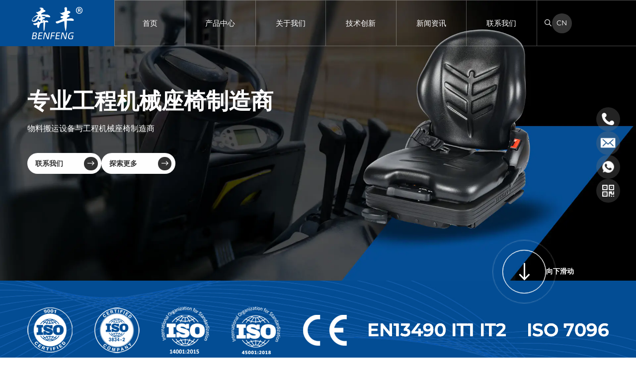

--- FILE ---
content_type: text/html; charset=utf-8
request_url: https://www.bfseats.cn/
body_size: 15753
content:
<!DOCTYPE html>
<html lang="cn">

<head>
    <meta charset="utf-8">
    <meta name="format-detection" content="telephone=no"/>
    <meta http-equiv="X-UA-Compatible" content="IE-edge,chrome=1">
    <meta name="renderer" content="webkit|ie-comp|ie-stand">
    <meta name="renderer" content="webkit">
    <meta name="viewport" content="width=device-width, initial-scale=1, minimum-scale=1, user-scalable=no , maximum-scale=5">
    <title>杭州奔丰汽车座椅有限公司</title>
<meta name="description" content="" />
<meta name="keywords" content="" />
<!--#header##-->    <link rel="shortcut icon" href="/template/cn/images/icon.ico" type="image/x-icon" />
    <link rel="icon" href="/template/cn/images/icon.ico" type="image/x-icon" />
    <meta property="og:title" content="首页">
    <meta property="og:description" content="">
    <meta property="og:image" content="/template/cn/images/icon.ico"> 
    
    <link rel="preconnect" href="https://ff39ff36b2cb0ab3.cdn.hqsmartcloud.com/">
    <link rel="stylesheet preload" href="https://ff39ff36b2cb0ab3.cdn.hqsmartcloud.com/css/slick.css"/>
    <link rel="stylesheet preload" href="https://ff39ff36b2cb0ab3.cdn.hqsmartcloud.com/css/layer.css"/>
    <link rel="stylesheet preload" href="https://ff39ff36b2cb0ab3.cdn.hqsmartcloud.com/css/basic.css"/>
    <link rel="stylesheet preload" href="https://ff39ff36b2cb0ab3.cdn.hqsmartcloud.com/css/animate.min.css"/>
    <link rel="stylesheet preload" href="https://ff39ff36b2cb0ab3.cdn.hqsmartcloud.com/css/jquery.fancybox.css"/>
    <link rel="stylesheet preload" href="/template/cn/css/font_378823_42ahpkylq87.css"/>
    <link rel="stylesheet preload" href="/template/cn/css/main.css"/>
    <script type="text/javascript" src="https://ff39ff36b2cb0ab3.cdn.hqsmartcloud.com/js/jquery.js"></script>
    <script type="text/javascript" src="https://ff39ff36b2cb0ab3.cdn.hqsmartcloud.com/js/jquery.fancybox.min.js"></script>
    <script type="text/javascript" src="https://ff39ff36b2cb0ab3.cdn.hqsmartcloud.com/js/qrcode.min.js"></script>
    <script type="text/javascript" src="https://ff39ff36b2cb0ab3.cdn.hqsmartcloud.com/js/slick.js?v=1.1.1"></script>
    <script type="text/javascript" src="https://ff39ff36b2cb0ab3.cdn.hqsmartcloud.com/js/jquery.cookie.js"></script>
    <script type="text/javascript" src="/template/cn/js/hwaq.js"></script>
    <script type="text/javascript" src="https://ff39ff36b2cb0ab3.cdn.hqsmartcloud.com/js/wow.min.js"></script>
    <script type="text/javascript" src="https://ff39ff36b2cb0ab3.cdn.hqsmartcloud.com/js/basic.js?v=1.1.1"></script>
    <script type="text/javascript" src="https://ff39ff36b2cb0ab3.cdn.hqsmartcloud.com/js/layer.js"></script>
    <script type="text/javascript" src="/template/cn/js/main.js"></script>

</head>

<body>

<div class="body-overflow-box">
    <!--===================== HEAD =====================-->
    <div id="header" class="">
        <!--===================== NAVI =====================-->
        <div class="nav">
            <div class="ui menu">
                <div class="logo wid-18 flex flex-ac flex-jc"><a href="/"><img src="/template/cn/images/logo.png" alt="杭州奔丰汽车座椅有限公司"/></a></div>
                <div class="right flex wid-82">
					<div class="menu-box font-18 wid-81">
					    <div class="menu-menu-container"><ul id="menu-menu-1" class="menu"><li  class="menu-item menu-item-type-custom menu-item-object-custom menu-item-404737"><a href="/" >首页</a></li><li  class="menu-item menu-item-type-taxonomy menu-item-object-category menu-item-has-children menu-item-404739"><a href="/product/" >产品中心</a><ul class="sub-menu"><li  class="menu-item menu-item-type-custom menu-item-object-custom menu-item-404747"><a href="/product/forklift-seat/" >叉车座椅</a></li><li  class="menu-item menu-item-type-custom menu-item-object-custom menu-item-404748"><a href="/product/agricultural-seat/" >农用机械座椅</a></li><li  class="menu-item menu-item-type-custom menu-item-object-custom menu-item-404749"><a href="/product/construction-seat/" >工程机械座椅</a></li><li  class="menu-item menu-item-type-custom menu-item-object-custom menu-item-404750"><a href="/product/cleaning-equipment-seat/" >清扫设备座椅</a></li><li  class="menu-item menu-item-type-custom menu-item-object-custom menu-item-404751"><a href="/product/other-industrial-vehicle-seat/" >其他工业车辆座椅</a></li><li  class="menu-item menu-item-type-custom menu-item-object-custom menu-item-404752"><a href="/product/seat-accessories/" >座椅配件</a></li></ul></li><li  class="menu-item menu-item-type-taxonomy menu-item-object-category menu-item-has-children menu-item-404740"><a href="/about/" rel="nofollow">关于我们</a><ul class="sub-menu"><li  class="menu-item menu-item-type-custom menu-item-object-custom menu-item-404745"><a href="/honour/" rel="nofollow">荣誉资质</a></li><li  class="menu-item menu-item-type-custom menu-item-object-custom menu-item-404746"><a href="/manufacturing-capability/" rel="nofollow">制造能力</a></li><li  class="menu-item menu-item-type-custom menu-item-object-custom menu-item-404744"><a href="/factory/" rel="nofollow">工厂设备</a></li><li  class="menu-item menu-item-type-custom menu-item-object-custom menu-item-404743"><a href="/faq/" rel="nofollow">常见问答</a></li></ul></li><li  class="menu-item menu-item-type-custom menu-item-object-custom menu-item-404742"><a href="/technology/" rel="nofollow">技术创新</a></li><li  class="menu-item menu-item-type-taxonomy menu-item-object-category menu-item-has-children menu-item-404738"><a href="/news/" >新闻资讯</a><ul class="sub-menu"><li  class="menu-item menu-item-type-custom menu-item-object-custom menu-item-404753"><a href="/news/company-news/" >公司新闻</a></li><li  class="menu-item menu-item-type-custom menu-item-object-custom menu-item-404754"><a href="/news/industry-news/" >行业新闻</a></li></ul></li><li  class="menu-item menu-item-type-custom menu-item-object-custom menu-item-404741"><a href="/contact/" rel="nofollow">联系我们</a></li></ul></div>					</div>
					
					<div class="wid-19 flex flex-ac flexGap-12 pl-18 pr-18">
						<div class="h-search font-20 hide"><i class="iconfont iconfont-sousuo4"></i></div>
						<div class="p-search">
							<form method="get" action="/product/" class="flex">
								<input type="text" name="s" id="" value="" placeholder="搜索..." />
								<button type="submit"><i class="iconfont iconfont-sousuo4"></i></button>
							</form>
						</div>
						<div class="yuy flex flex-ac">
						    <span class="flex flex-ac flex-jc font-16 up-word">cn</span>
						    <ul>
						        								<li><a href="https://www.bfseats.cn"><img src="/template/cn/images/cn.jpg" alt=""> 中文简体</a></li>
								                                <li><a href="https://www.bfseats.com"><img src="/template/cn/images/en.jpg" alt=""> English</a></li>
                                <li><a href="https://fr.bfseats.com"><img src="/template/cn/images/fr.jpg" alt=""> Français</a></li>
                                <li><a href="https://es.bfseats.com"><img src="/template/cn/images/es.jpg" alt=""> Español</a></li>
                                <li><a href="https://sa.bfseats.com"><img src="/template/cn/images/sa.jpg" alt=""> عربى</a></li>
						    </ul>
						</div>
					</div>
				</div>
				
                
                
            </div>
        </div>
    </div>

	<div class="search-box">
		<form method="get" action="/product/">
			<input type="text" name="s" placeholder="搜索...">
			<input type="submit" value="">
		</form>
		<i class="close"></i>
	</div>

    <div id="mobile" class="">
        <div id="menu-on">
            <i class="line1"></i>
            <i class="line2"></i>
            <i class="line3"></i>
        </div>
        <div class="mobile-logo"><a href="/"><img src="/template/cn/images/logo.png" alt="杭州奔丰汽车座椅有限公司"></a></div>
        <div class="menu-content">
            <div class="menu-logo"><a href="/"><img src="/template/cn/images/logo.png" alt="杭州奔丰汽车座椅有限公司"></a></div>
            <div class="menu-list">
                <h3><i class="iconfont iconfont-lianjie"></i>菜单</h3>
                <div class="menu-menu-container"><ul id="menu-menu-1" class="menu"><li  class="menu-item menu-item-type-custom menu-item-object-custom menu-item-404737"><a href="/" >首页</a></li><li  class="menu-item menu-item-type-taxonomy menu-item-object-category menu-item-has-children menu-item-404739"><a href="/product/" >产品中心</a><ul class="sub-menu"><li  class="menu-item menu-item-type-custom menu-item-object-custom menu-item-404747"><a href="/product/forklift-seat/" >叉车座椅</a></li><li  class="menu-item menu-item-type-custom menu-item-object-custom menu-item-404748"><a href="/product/agricultural-seat/" >农用机械座椅</a></li><li  class="menu-item menu-item-type-custom menu-item-object-custom menu-item-404749"><a href="/product/construction-seat/" >工程机械座椅</a></li><li  class="menu-item menu-item-type-custom menu-item-object-custom menu-item-404750"><a href="/product/cleaning-equipment-seat/" >清扫设备座椅</a></li><li  class="menu-item menu-item-type-custom menu-item-object-custom menu-item-404751"><a href="/product/other-industrial-vehicle-seat/" >其他工业车辆座椅</a></li><li  class="menu-item menu-item-type-custom menu-item-object-custom menu-item-404752"><a href="/product/seat-accessories/" >座椅配件</a></li></ul></li><li  class="menu-item menu-item-type-taxonomy menu-item-object-category menu-item-has-children menu-item-404740"><a href="/about/" rel="nofollow">关于我们</a><ul class="sub-menu"><li  class="menu-item menu-item-type-custom menu-item-object-custom menu-item-404745"><a href="/honour/" rel="nofollow">荣誉资质</a></li><li  class="menu-item menu-item-type-custom menu-item-object-custom menu-item-404746"><a href="/manufacturing-capability/" rel="nofollow">制造能力</a></li><li  class="menu-item menu-item-type-custom menu-item-object-custom menu-item-404744"><a href="/factory/" rel="nofollow">工厂设备</a></li><li  class="menu-item menu-item-type-custom menu-item-object-custom menu-item-404743"><a href="/faq/" rel="nofollow">常见问答</a></li></ul></li><li  class="menu-item menu-item-type-custom menu-item-object-custom menu-item-404742"><a href="/technology/" rel="nofollow">技术创新</a></li><li  class="menu-item menu-item-type-taxonomy menu-item-object-category menu-item-has-children menu-item-404738"><a href="/news/" >新闻资讯</a><ul class="sub-menu"><li  class="menu-item menu-item-type-custom menu-item-object-custom menu-item-404753"><a href="/news/company-news/" >公司新闻</a></li><li  class="menu-item menu-item-type-custom menu-item-object-custom menu-item-404754"><a href="/news/industry-news/" >行业新闻</a></li></ul></li><li  class="menu-item menu-item-type-custom menu-item-object-custom menu-item-404741"><a href="/contact/" rel="nofollow">联系我们</a></li></ul></div>            </div>
            <div class="mob-search">
                <h3><i class="iconfont iconfont-sousuo5"></i> 产品搜索</h3>
                <form method="get" action="/product/">
                    <input type="text" placeholder="搜索..." name="s" required="required" value="" />
                    <input type="submit" value="">
                </form>
            </div>
            <div class="mob-yuy">
                <h3><i class="iconfont iconfont-diqiu2"></i> 语言</h3>
                <ul class="lang">
                                        <li><a href="https://www.bfseats.cn"><img src="/template/cn/images/cn.jpg" alt=""> 中文简体</a></li>
                                        <li><a href="https://www.bfseats.com"><img src="/template/cn/images/en.jpg" alt=""> English</a></li>
                    <li><a href="https://fr.bfseats.com"><img src="/template/cn/images/fr.jpg" alt=""> Français</a></li>
                    <li><a href="https://es.bfseats.com"><img src="/template/cn/images/es.jpg" alt=""> Español</a></li>
                    <li><a href="https://sa.bfseats.com"><img src="/template/cn/images/sa.jpg" alt=""> عربى</a></li>
                </ul>
            </div>
            <div class="mob-share">
                <h3><i class="iconfont iconfont-zan2"></i> 分享</h3>
                <ul class="grid-box">
                    <li class="column"><a rel="nofollow" href="https://www。facebook。com/profile。php？id=61575279256115"><i class="iconfont iconfont-facebook"></i></a></li>
                    <li class="column"><a rel="nofollow" href="javascript:void(0)"><i class="iconfont iconfont-tuite"></i></a></li>
                    <li class="column"><a rel="nofollow" href="javascript:void(0)"><i class="iconfont iconfont-whatapp1"></i></a></li>
                    <li class="column"><a rel="nofollow" href="https://www。instagram。com/bfseatsfactory001/"><i class="iconfont iconfont-instagram-line"></i></a></li>
                    <li class="column"><a rel="nofollow" href="https://www。youtube。com/@BFSEATS"><i class="iconfont iconfont-youtube"></i></a></li>
                </ul>
            </div>
            <div id="menu-off"><h3><i class="iconfont iconfont-close"></i> 退出菜单</h3></div>
        </div>
    </div>
	
	<div id="flexbar">
		<ul class="flex flex-dc flexGap-20 font-20">
			<li class="pre">
				<div class="icon"><img src="/template/cn/images/bar-icon1.png" ></div>
				<div class="info pos"><p>0571-82550327</p></div>
			</li>
			<li class="pre">
				<div class="icon"><img src="/template/cn/images/bar-icon2.png" ></div>
				<div class="info pos"><p>info@bfseats.com</p></div>
			</li>
            <li class="pre">
				<div class="icon"><img src="/template/cn/images/bar-icon5.png" ></div>
                <div class="info pos">
                    <p><img width="150" height="150" src="/template/cn/images/whatsapp-qrcode.png"></p>
                </div>
			</li>
			<li class="pre">
				<div class="icon"><img src="/template/cn/images/bar-icon3.png" ></div>
                <div class="info pos">
                    <div id="ewm2" data-href="https://www.bfseats.cn"></div>
                </div>
			</li>
			<li class="pre hide" id="goback">
				<div class="icon"><img src="/template/cn/images/bar-icon4.png" ></div>
			</li>
		</ul>
	</div>
		
    <div class="clear"></div>
<!--===================== BANNER =====================-->
    <div id="banner" class="pre">
        <ul class="slick one">
						<li class="pre"><img src="/bfseats/2025/11/24/banner.jpg-3.jpg" alt="杭州奔丰汽车座椅有限公司">
				<div class="content wow fadeIn animated" data-wow-delay="1.2s" data-wow-duration="1.5s">
					<div class="ui container">
						<div class="left">
														<h2 class="font-56 font-w-600 wow fadeInUp animated" data-wow-delay="1.4s" data-wow-duration="1.5s">专业工程机械座椅制造商</h2>
							<div class="mt-15"></div>
							<p class="font-20 font-normal wow fadeInUp animated" data-wow-delay="1.8s" data-wow-duration="1.5s">物料搬运设备与工程机械座椅制造商</p>
							<div class="mt-50"></div>
							<div class="btns flex flex-w flexGap-33">
								<a rel="nofollow" href="/contact/" class="baseBtn baseBtn1 font-20 flex flex-ac flex-jb flexGap-15">
									<span class="btn_text font-16 font-w-600">联系我们</span>
									<span class="btn_icon"><i class="iconfont iconfont-youjiantou1"></i></span>
								</a>
								<a rel="nofollow" href="/about/" class="baseBtn baseBtn1 font-20 flex flex-ac flex-jb flexGap-15">
									<span class="btn_text font-16 font-w-600">探索更多</span>
									<span class="btn_icon"><i class="iconfont iconfont-youjiantou1"></i></span>
								</a>
							</div>
						</div>
					</div>
				</div>
			</li>
						<li class="pre"><img src="/bfseats/2026/01/06/banner2.jpg" alt="杭州奔丰汽车座椅有限公司">
				<div class="content wow fadeIn animated" data-wow-delay="1.2s" data-wow-duration="1.5s">
					<div class="ui container">
						<div class="left">
														<div class="wid-36"><img src="/bfseats/2026/01/06/Modexlogo.png"></div>
														<h2 class="font-56 font-w-600 wow fadeInUp animated" data-wow-delay="1.4s" data-wow-duration="1.5s">杭州奔丰汽车座椅有限公司</h2>
							<div class="mt-15"></div>
							<p class="font-20 font-normal wow fadeInUp animated" data-wow-delay="1.8s" data-wow-duration="1.5s">2026年4月13~16日<br>亚特兰大乔治亚世界会议中心<br>展馆/展台：A1007</p>
							<div class="mt-50"></div>
							<div class="btns flex flex-w flexGap-33">
								<a rel="nofollow" href="/contact/" class="baseBtn baseBtn1 font-20 flex flex-ac flex-jb flexGap-15">
									<span class="btn_text font-16 font-w-600">联系我们</span>
									<span class="btn_icon"><i class="iconfont iconfont-youjiantou1"></i></span>
								</a>
								<a rel="nofollow" href="/about/" class="baseBtn baseBtn1 font-20 flex flex-ac flex-jb flexGap-15">
									<span class="btn_text font-16 font-w-600">探索更多</span>
									<span class="btn_icon"><i class="iconfont iconfont-youjiantou1"></i></span>
								</a>
							</div>
						</div>
					</div>
				</div>
			</li>
			        </ul>
		<div class="down pos">
			<a rel="nofollow" href="#index-body" class="downBtn flex flex-ac flexGap-40">
				<span class="btn_icon font-50 flex flex-ac flex-jc"><i class="iconfont iconfont-youjiantou1"></i></span>
				<span class="btn_text font-14 font-w-600 up-word">向下滑动</span>
			</a>
		</div>
    </div>
<!--===================== MAIN CONTENT =====================-->
    <div id="index-body">
        <!--===================== MAIN ADVANTAGE =====================-->
        <div class="home-1 pt-70 pb-90 backImg" style="background-image: url(/template/cn/images/home1-bg.jpg);">
			<div class="container">
				<div class="flex flex-ac flex-jb flexGap-80">
					<div><img src="/template/cn/images/home1-icon1.png" ></div>
					<div><img src="/template/cn/images/home1-icon2.png" ></div>
					<div><img src="/template/cn/images/home1-icon3.png" ></div>
					<div><img src="/template/cn/images/home1-icon4.png" ></div>
					<div><img src="/template/cn/images/home1-icon5.png" ></div>
					<div><img src="/template/cn/images/home1-icon6.png" ></div>
					<div><img src="/template/cn/images/home1-icon7.png" ></div>
				</div>
			</div>
		</div>
		
		<div class="home-2 pt-140 pb-70 Auxil-about">
			<div class="container">
				<div class="flex flex-dc flex-wap pre">
					<div class="flex flex-dc flex-wap pl-100 pr-100">
						<div class="wid-74">
							<div class="tag bc font-16 font-w-600 pos">关于我们</div>
							<div class="wap-mt mt-10"></div>
							<div class="baseTit font-40 font-w-600 up-word wow fadeInUp">杭州奔丰汽车座椅有限公司</div>
							<div class="mt-40"></div>
							<div class="content font-18 wow fadeInUp">奔丰成立于2007年，致力于为叉车、装载机、农业机械和清洁设备等非道路机械提供安全舒适的座椅解决方案。<br>
公司已通过ISO9001、IS03834、ISO14001和ISO450001等体系认证，产品拥有多项国家发明专利、实用新型专利和外观专利，并获得国际CE认证，部分产品通过欧洲EN13490 IT1、IT2和ISO7096 EM1、EM7认证。
</div>
							<div class="mt-40"></div>
							<div class="flex wow fadeInUp">
								<a rel="nofollow" href="/about/" class="baseBtn baseBtn2 font-20 flex flex-ac flex-jb flexGap-15">
									<span class="btn_text font-16 font-w-600">阅读更多</span>
									<span class="btn_icon"><i class="iconfont iconfont-youjiantou1"></i></span>
								</a>
							</div>
						</div>
						<div class="mt-70"></div>
						<div class="img pre wow fadeInUp">
							<video width="100%" height="100%" src="https://video.hqsmartcloud.com/bfseats/2026/01/08/rand/4929/0108.mp4" autoplay muted controls></video>
							<!--<img src="/bfseats/2025/11/20/home-company.jpg" >
							<div class="play-btn play" data-src="https://video.hqsmartcloud.com/bfseats/2025/11/20/rand/1911/mp4.mp4">
  <i class="iconfont iconfont-sanjiaoxing"></i>
</div>-->
						</div>
					</div>
				</div>
			</div>
		</div>
		
		<div class="home-3 pt-70 pb-155">
			<div class="container">
				<div class="bc font-16 font-w-600 txt-center wow fadeInUp">产品</div>
				<div class="mt-10"></div>
				<div class="font-40 font-w-600 txt-center wow fadeInUp">热销</div>
				<div class="mt-15"></div>
				<div class="font-16 txt-center wow fadeInUp">为非道路工程设备提供安全舒适的座椅解决方案，满足各行业高标准要求。
</div>
				<div class="mt-70"></div>
				<div class="flex flex-wap flex-jb flex-as">
					<div class="left wid-26 font-20 wow fadeInLeft">
						<ul>
														<li class="active">
								<div class="flex flex-ac flexGap-25">
									<div class="icon op-6 flex-s"><img src="/bfseats/2025/11/05/Forklift-Seat.png" alt="叉车座椅" title="叉车座椅" ></div>
									<div class="name font-w-600">叉车座椅</div>
								</div>
							</li>
														<li class="">
								<div class="flex flex-ac flexGap-25">
									<div class="icon op-6 flex-s"><img src="/bfseats/2025/10/22/home3-icon.png" alt="农用机械座椅" title="农用机械座椅" ></div>
									<div class="name font-w-600">农用机械座椅</div>
								</div>
							</li>
														<li class="">
								<div class="flex flex-ac flexGap-25">
									<div class="icon op-6 flex-s"><img src="/bfseats/2025/11/05/Construction-Seat.png" alt="工程机械座椅" title="工程机械座椅" ></div>
									<div class="name font-w-600">工程机械座椅</div>
								</div>
							</li>
														<li class="">
								<div class="flex flex-ac flexGap-25">
									<div class="icon op-6 flex-s"><img src="/bfseats/2025/11/05/Cleaning-Equipment-Seat.png" alt="清扫设备座椅" title="清扫设备座椅" ></div>
									<div class="name font-w-600">清扫设备座椅</div>
								</div>
							</li>
														<li class="">
								<div class="flex flex-ac flexGap-25">
									<div class="icon op-6 flex-s"><img src="/bfseats/2025/11/05/Other-Industrial-Vehicle-Seat.png" alt="其他工业车辆座椅" title="其他工业车辆座椅" ></div>
									<div class="name font-w-600">其他工业车辆座椅</div>
								</div>
							</li>
														<li class="">
								<div class="flex flex-ac flexGap-25">
									<div class="icon op-6 flex-s"><img src="/bfseats/2025/11/05/Seat-Accessories.png" alt="座椅配件" title="座椅配件" ></div>
									<div class="name font-w-600">座椅配件</div>
								</div>
							</li>
													</ul>
						
						<div class="arrows flex flex-je flexGap-10 mt-24">
							<span class="arrow arrow_l"><i class="iconfont iconfont-shangjiantou1"></i></span>
							<span class="arrow arrow_r"><i class="iconfont iconfont-xiajiantou"></i></span>
						</div>
					</div>
					<div class="right wid-63 pre wap-mt mt-60 wow fadeInRight">
												<div no-click class="item pos wid-100 active">
							<ul class="slickGap-25">
																<li class="mb-25">
									<div class="box flex flex-dc flex-ac">
										<div class="pt-60 pl-40 pr-40 wid-100">
											<div class="font-24 font-w-600"><a href="/product/forklift-seat/bf23-en13490-it1-it2-certified-counterbalance-forklift-seat-with-mechanical.html">BF2-3AB</a></div>
											<div class="mt-5"></div>
											<div class="text font-14 text-hide-4">BF2-3AB  EN13490 IT1+IT2认证适用于平衡重叉车带有OPS开关多功能高适配安装通用型机械减震叉车座椅</div>
											<div class="mt-15"></div>
											<div><a rel="nofollow" href="/product/forklift-seat/bf23-en13490-it1-it2-certified-counterbalance-forklift-seat-with-mechanical.html" class="btn font-14 font-w-600 pl-35 pr-35">了解更多</a></div>
										</div>
										<div class="wid-69"><a rel="nofollow" href="/product/forklift-seat/bf23-en13490-it1-it2-certified-counterbalance-forklift-seat-with-mechanical.html"><img src="/bfseats/2025/11/25/1.png" alt="BF2-3AB  EN13490 IT1+IT2认证适用于平衡重叉车带有OPS开关多功能高适配安装通用型机械减震叉车座椅" title="BF2-3AB  EN13490 IT1+IT2认证适用于平衡重叉车带有OPS开关多功能高适配安装通用型机械减震叉车座椅" ></a></div>
									</div>
								</li>
																<li class="mb-25">
									<div class="box flex flex-dc flex-ac">
										<div class="pt-60 pl-40 pr-40 wid-100">
											<div class="font-24 font-w-600"><a href="/product/forklift-seat/bf53-en13490-it1-it2-certified-suspension-seat-with-safety-belt.html">BF5-3</a></div>
											<div class="mt-5"></div>
											<div class="text font-14 text-hide-4">BF5-3 EN13490 IT1+IT2认证带有安全带和OPS开关适用于宽体型操作员的减震座椅可匹配杭叉，Nissan,TCM，三菱等品牌叉车</div>
											<div class="mt-15"></div>
											<div><a rel="nofollow" href="/product/forklift-seat/bf53-en13490-it1-it2-certified-suspension-seat-with-safety-belt.html" class="btn font-14 font-w-600 pl-35 pr-35">了解更多</a></div>
										</div>
										<div class="wid-69"><a rel="nofollow" href="/product/forklift-seat/bf53-en13490-it1-it2-certified-suspension-seat-with-safety-belt.html"><img src="/bfseats/2025/11/25/1.png-2.png" alt="BF5-3 EN13490 IT1+IT2认证带有安全带和OPS开关适用于宽体型操作员的减震座椅可匹配杭叉，Nissan,TCM，三菱等品牌叉车" title="BF5-3 EN13490 IT1+IT2认证带有安全带和OPS开关适用于宽体型操作员的减震座椅可匹配杭叉，Nissan,TCM，三菱等品牌叉车" ></a></div>
									</div>
								</li>
																<li class="mb-25">
									<div class="box flex flex-dc flex-ac">
										<div class="pt-60 pl-40 pr-40 wid-100">
											<div class="font-24 font-w-600"><a href="/product/forklift-seat/bf16-lowprofile-vinyl-replacement-mechnical-suspension-seat-for-material-handling.html">BF16</a></div>
											<div class="mt-5"></div>
											<div class="text font-14 text-hide-4">BF16 符合EN13490 IT1+IT2认证的黑色低矮型机械悬架乙烯基叉车座椅-适用于物料搬运设备 </div>
											<div class="mt-15"></div>
											<div><a rel="nofollow" href="/product/forklift-seat/bf16-lowprofile-vinyl-replacement-mechnical-suspension-seat-for-material-handling.html" class="btn font-14 font-w-600 pl-35 pr-35">了解更多</a></div>
										</div>
										<div class="wid-69"><a rel="nofollow" href="/product/forklift-seat/bf16-lowprofile-vinyl-replacement-mechnical-suspension-seat-for-material-handling.html"><img src="/bfseats/2025/11/25/1.png-4.png" alt="BF16 符合EN13490 IT1+IT2认证的黑色低矮型机械悬架乙烯基叉车座椅-适用于物料搬运设备 " title="BF16 符合EN13490 IT1+IT2认证的黑色低矮型机械悬架乙烯基叉车座椅-适用于物料搬运设备 " ></a></div>
									</div>
								</li>
																<li class="mb-25">
									<div class="box flex flex-dc flex-ac">
										<div class="pt-60 pl-40 pr-40 wid-100">
											<div class="font-24 font-w-600"><a href="/product/forklift-seat/bf16mcd-en13490-it1-it2-iso7096-dualcertified-lowprofile-mechanical-suspension-seat.html">BF16MCD</a></div>
											<div class="mt-5"></div>
											<div class="text font-14 text-hide-4">BF16MCD EN13490 IT1+IT2 和ISO7096双重认证带有安全带和OPS开关的优质低轮廓机械减震座椅 </div>
											<div class="mt-15"></div>
											<div><a rel="nofollow" href="/product/forklift-seat/bf16mcd-en13490-it1-it2-iso7096-dualcertified-lowprofile-mechanical-suspension-seat.html" class="btn font-14 font-w-600 pl-35 pr-35">了解更多</a></div>
										</div>
										<div class="wid-69"><a rel="nofollow" href="/product/forklift-seat/bf16mcd-en13490-it1-it2-iso7096-dualcertified-lowprofile-mechanical-suspension-seat.html"><img src="/bfseats/2025/11/25/1.png-6.png" alt="BF16MCD EN13490 IT1+IT2 和ISO7096双重认证带有安全带和OPS开关的优质低轮廓机械减震座椅 " title="BF16MCD EN13490 IT1+IT2 和ISO7096双重认证带有安全带和OPS开关的优质低轮廓机械减震座椅 " ></a></div>
									</div>
								</li>
																<li class="mb-25">
									<div class="box flex flex-dc flex-ac">
										<div class="pt-60 pl-40 pr-40 wid-100">
											<div class="font-24 font-w-600"><a href="/product/forklift-seat/bf17-ergonomically-advanced-highcomfort-forklift-seat-with-back-support-en13490.html">BF17</a></div>
											<div class="mt-5"></div>
											<div class="text font-14 text-hide-4">BF17 符合先进的人体工程学设计带有舒适靠背支撑EN13490认证高舒适性叉车座椅</div>
											<div class="mt-15"></div>
											<div><a rel="nofollow" href="/product/forklift-seat/bf17-ergonomically-advanced-highcomfort-forklift-seat-with-back-support-en13490.html" class="btn font-14 font-w-600 pl-35 pr-35">了解更多</a></div>
										</div>
										<div class="wid-69"><a rel="nofollow" href="/product/forklift-seat/bf17-ergonomically-advanced-highcomfort-forklift-seat-with-back-support-en13490.html"><img src="/bfseats/2025/11/25/1.png-8.png" alt="BF17 符合先进的人体工程学设计带有舒适靠背支撑EN13490认证高舒适性叉车座椅" title="BF17 符合先进的人体工程学设计带有舒适靠背支撑EN13490认证高舒适性叉车座椅" ></a></div>
									</div>
								</li>
																<li class="mb-25">
									<div class="box flex flex-dc flex-ac">
										<div class="pt-60 pl-40 pr-40 wid-100">
											<div class="font-24 font-w-600"><a href="/product/forklift-seat/bf11-durable-ergonomic-certified-forklift-seat-for-internal-combustion-forklifts.html">BF1-1</a></div>
											<div class="mt-5"></div>
											<div class="text font-14 text-hide-4">BF1-1 耐用的符合人体工程学的乙烯基内燃叉车座椅</div>
											<div class="mt-15"></div>
											<div><a rel="nofollow" href="/product/forklift-seat/bf11-durable-ergonomic-certified-forklift-seat-for-internal-combustion-forklifts.html" class="btn font-14 font-w-600 pl-35 pr-35">了解更多</a></div>
										</div>
										<div class="wid-69"><a rel="nofollow" href="/product/forklift-seat/bf11-durable-ergonomic-certified-forklift-seat-for-internal-combustion-forklifts.html"><img src="/bfseats/2025/11/25/1.png-10.png" alt="BF1-1 耐用的符合人体工程学的乙烯基内燃叉车座椅" title="BF1-1 耐用的符合人体工程学的乙烯基内燃叉车座椅" ></a></div>
									</div>
								</li>
																<li class="mb-25">
									<div class="box flex flex-dc flex-ac">
										<div class="pt-60 pl-40 pr-40 wid-100">
											<div class="font-24 font-w-600"><a href="/product/forklift-seat/bf12-costeffective-black-vinyl-folding-backrest-forklift-seat-for-warehouse.html">BF1-2</a></div>
											<div class="mt-5"></div>
											<div class="text font-14 text-hide-4">BF1-2 适用于仓库车队的黑色乙烯基经济型靠背可折叠叉车座椅</div>
											<div class="mt-15"></div>
											<div><a rel="nofollow" href="/product/forklift-seat/bf12-costeffective-black-vinyl-folding-backrest-forklift-seat-for-warehouse.html" class="btn font-14 font-w-600 pl-35 pr-35">了解更多</a></div>
										</div>
										<div class="wid-69"><a rel="nofollow" href="/product/forklift-seat/bf12-costeffective-black-vinyl-folding-backrest-forklift-seat-for-warehouse.html"><img src="/bfseats/2025/11/25/1.png-12.png" alt="BF1-2 适用于仓库车队的黑色乙烯基经济型靠背可折叠叉车座椅" title="BF1-2 适用于仓库车队的黑色乙烯基经济型靠背可折叠叉车座椅" ></a></div>
									</div>
								</li>
																<li class="mb-25">
									<div class="box flex flex-dc flex-ac">
										<div class="pt-60 pl-40 pr-40 wid-100">
											<div class="font-24 font-w-600"><a href="/product/forklift-seat/bf13ab-ce-certified-premium-adjustable-mechnical-suspension-forklift-seat-for.html">BF1-3AB</a></div>
											<div class="mt-5"></div>
											<div class="text font-14 text-hide-4">BF1-3AB 适用于带重量调节和扶手的电动叉车的CE认证的机械减震叉车座椅</div>
											<div class="mt-15"></div>
											<div><a rel="nofollow" href="/product/forklift-seat/bf13ab-ce-certified-premium-adjustable-mechnical-suspension-forklift-seat-for.html" class="btn font-14 font-w-600 pl-35 pr-35">了解更多</a></div>
										</div>
										<div class="wid-69"><a rel="nofollow" href="/product/forklift-seat/bf13ab-ce-certified-premium-adjustable-mechnical-suspension-forklift-seat-for.html"><img src="/bfseats/2025/11/25/1.png-14.png" alt="BF1-3AB 适用于带重量调节和扶手的电动叉车的CE认证的机械减震叉车座椅" title="BF1-3AB 适用于带重量调节和扶手的电动叉车的CE认证的机械减震叉车座椅" ></a></div>
									</div>
								</li>
															</ul>
						</div>
												<div no-click class="item pos wid-100 ">
							<ul class="slickGap-25">
																<li class="mb-25">
									<div class="box flex flex-dc flex-ac">
										<div class="pt-60 pl-40 pr-40 wid-100">
											<div class="font-24 font-w-600"><a href="/product/agricultural-seat/bf11-adjustable-durable-safetyequipped-agricultural-seat-for-seeders-with-ce.html">BF1-1BC</a></div>
											<div class="mt-5"></div>
											<div class="text font-14 text-hide-4">BF1-1BC 适用于播种机的CE认证的可调式耐用安全农业机械座椅</div>
											<div class="mt-15"></div>
											<div><a rel="nofollow" href="/product/agricultural-seat/bf11-adjustable-durable-safetyequipped-agricultural-seat-for-seeders-with-ce.html" class="btn font-14 font-w-600 pl-35 pr-35">了解更多</a></div>
										</div>
										<div class="wid-69"><a rel="nofollow" href="/product/agricultural-seat/bf11-adjustable-durable-safetyequipped-agricultural-seat-for-seeders-with-ce.html"><img src="/bfseats/2025/11/25/1.png-32.png" alt="BF1-1BC 适用于播种机的CE认证的可调式耐用安全农业机械座椅" title="BF1-1BC 适用于播种机的CE认证的可调式耐用安全农业机械座椅" ></a></div>
									</div>
								</li>
																<li class="mb-25">
									<div class="box flex flex-dc flex-ac">
										<div class="pt-60 pl-40 pr-40 wid-100">
											<div class="font-24 font-w-600"><a href="/product/agricultural-seat/bf12-premium-foldable-adjustable-agricultural-seat-for-balers-with-optional.html">BF1-2</a></div>
											<div class="mt-5"></div>
											<div class="text font-14 text-hide-4">BF1-2 适用于打捆机的带可选扶手的可折叠可调节农业机械座椅</div>
											<div class="mt-15"></div>
											<div><a rel="nofollow" href="/product/agricultural-seat/bf12-premium-foldable-adjustable-agricultural-seat-for-balers-with-optional.html" class="btn font-14 font-w-600 pl-35 pr-35">了解更多</a></div>
										</div>
										<div class="wid-69"><a rel="nofollow" href="/product/agricultural-seat/bf12-premium-foldable-adjustable-agricultural-seat-for-balers-with-optional.html"><img src="/bfseats/2025/11/25/1.png-34.png" alt="BF1-2 适用于打捆机的带可选扶手的可折叠可调节农业机械座椅" title="BF1-2 适用于打捆机的带可选扶手的可折叠可调节农业机械座椅" ></a></div>
									</div>
								</li>
																<li class="mb-25">
									<div class="box flex flex-dc flex-ac">
										<div class="pt-60 pl-40 pr-40 wid-100">
											<div class="font-24 font-w-600"><a href="/product/agricultural-seat/bf13-black-pvc-suspension-standard-agricultural-seat-for-balers-with.html">BF1-3</a></div>
											<div class="mt-5"></div>
											<div class="text font-14 text-hide-4">BF1-3 适用于打捆机的黑色PVC带微动开关的悬挂式标准农业机械座椅</div>
											<div class="mt-15"></div>
											<div><a rel="nofollow" href="/product/agricultural-seat/bf13-black-pvc-suspension-standard-agricultural-seat-for-balers-with.html" class="btn font-14 font-w-600 pl-35 pr-35">了解更多</a></div>
										</div>
										<div class="wid-69"><a rel="nofollow" href="/product/agricultural-seat/bf13-black-pvc-suspension-standard-agricultural-seat-for-balers-with.html"><img src="/bfseats/2025/11/25/1.png-36.png" alt="BF1-3 适用于打捆机的黑色PVC带微动开关的悬挂式标准农业机械座椅" title="BF1-3 适用于打捆机的黑色PVC带微动开关的悬挂式标准农业机械座椅" ></a></div>
									</div>
								</li>
																<li class="mb-25">
									<div class="box flex flex-dc flex-ac">
										<div class="pt-60 pl-40 pr-40 wid-100">
											<div class="font-24 font-w-600"><a href="/product/agricultural-seat/bf21-premium-adjustable-durable-agricultural-seat-for-handlers-with-file.html">BF2-1</a></div>
											<div class="mt-5"></div>
											<div class="text font-14 text-hide-4">BF2-1 适用于搬运机的带文件盒的可调节耐用农业座椅</div>
											<div class="mt-15"></div>
											<div><a rel="nofollow" href="/product/agricultural-seat/bf21-premium-adjustable-durable-agricultural-seat-for-handlers-with-file.html" class="btn font-14 font-w-600 pl-35 pr-35">了解更多</a></div>
										</div>
										<div class="wid-69"><a rel="nofollow" href="/product/agricultural-seat/bf21-premium-adjustable-durable-agricultural-seat-for-handlers-with-file.html"><img src="/bfseats/2025/11/25/1.png-38.png" alt="BF2-1 适用于搬运机的带文件盒的可调节耐用农业座椅" title="BF2-1 适用于搬运机的带文件盒的可调节耐用农业座椅" ></a></div>
									</div>
								</li>
																<li class="mb-25">
									<div class="box flex flex-dc flex-ac">
										<div class="pt-60 pl-40 pr-40 wid-100">
											<div class="font-24 font-w-600"><a href="/product/agricultural-seat/bf22-ergonomic-foldable-versatile-agricultural-seat-for-planters-with-universal.html">BF2-2</a></div>
											<div class="mt-5"></div>
											<div class="text font-14 text-hide-4">BF2-2 适用于种植机的符合人体工程学的可折叠多功能的带通用底板的农业设备座椅</div>
											<div class="mt-15"></div>
											<div><a rel="nofollow" href="/product/agricultural-seat/bf22-ergonomic-foldable-versatile-agricultural-seat-for-planters-with-universal.html" class="btn font-14 font-w-600 pl-35 pr-35">了解更多</a></div>
										</div>
										<div class="wid-69"><a rel="nofollow" href="/product/agricultural-seat/bf22-ergonomic-foldable-versatile-agricultural-seat-for-planters-with-universal.html"><img src="/bfseats/2025/11/25/1.png-40.png" alt="BF2-2 适用于种植机的符合人体工程学的可折叠多功能的带通用底板的农业设备座椅" title="BF2-2 适用于种植机的符合人体工程学的可折叠多功能的带通用底板的农业设备座椅" ></a></div>
									</div>
								</li>
																<li class="mb-25">
									<div class="box flex flex-dc flex-ac">
										<div class="pt-60 pl-40 pr-40 wid-100">
											<div class="font-24 font-w-600"><a href="/product/agricultural-seat/bf23-advanced-safety-versatile-agricultural-seat-for-transplanters-with-sliding.html">BF2-3</a></div>
											<div class="mt-5"></div>
											<div class="text font-14 text-hide-4">BF2-3AB 先进安全多功能农业滑轨移栽机座椅</div>
											<div class="mt-15"></div>
											<div><a rel="nofollow" href="/product/agricultural-seat/bf23-advanced-safety-versatile-agricultural-seat-for-transplanters-with-sliding.html" class="btn font-14 font-w-600 pl-35 pr-35">了解更多</a></div>
										</div>
										<div class="wid-69"><a rel="nofollow" href="/product/agricultural-seat/bf23-advanced-safety-versatile-agricultural-seat-for-transplanters-with-sliding.html"><img src="/bfseats/2025/11/25/1.png-42.png" alt="BF2-3AB 先进安全多功能农业滑轨移栽机座椅" title="BF2-3AB 先进安全多功能农业滑轨移栽机座椅" ></a></div>
									</div>
								</li>
																<li class="mb-25">
									<div class="box flex flex-dc flex-ac">
										<div class="pt-60 pl-40 pr-40 wid-100">
											<div class="font-24 font-w-600"><a href="/product/agricultural-seat/bf52-comfortable-multiangle-durable-agricultural-seat-for-excavators-with-iso.html">BF5-2</a></div>
											<div class="mt-5"></div>
											<div class="text font-14 text-hide-4">BF5-2 适用于挖掘机的符合ISO 9001标准的舒适多角度可调耐用农业设备座椅</div>
											<div class="mt-15"></div>
											<div><a rel="nofollow" href="/product/agricultural-seat/bf52-comfortable-multiangle-durable-agricultural-seat-for-excavators-with-iso.html" class="btn font-14 font-w-600 pl-35 pr-35">了解更多</a></div>
										</div>
										<div class="wid-69"><a rel="nofollow" href="/product/agricultural-seat/bf52-comfortable-multiangle-durable-agricultural-seat-for-excavators-with-iso.html"><img src="/bfseats/2025/11/25/1.png-44.png" alt="BF5-2 适用于挖掘机的符合ISO 9001标准的舒适多角度可调耐用农业设备座椅" title="BF5-2 适用于挖掘机的符合ISO 9001标准的舒适多角度可调耐用农业设备座椅" ></a></div>
									</div>
								</li>
																<li class="mb-25">
									<div class="box flex flex-dc flex-ac">
										<div class="pt-60 pl-40 pr-40 wid-100">
											<div class="font-24 font-w-600"><a href="/product/agricultural-seat/bf53-comfortable-heavyduty-adjustable-agricultural-seat-for-combine-harvesters-with.html">BF5-3</a></div>
											<div class="mt-5"></div>
											<div class="text font-14 text-hide-4">BF5-3 符合EN 13490标准的联合收割机舒适重型可调节农业座椅</div>
											<div class="mt-15"></div>
											<div><a rel="nofollow" href="/product/agricultural-seat/bf53-comfortable-heavyduty-adjustable-agricultural-seat-for-combine-harvesters-with.html" class="btn font-14 font-w-600 pl-35 pr-35">了解更多</a></div>
										</div>
										<div class="wid-69"><a rel="nofollow" href="/product/agricultural-seat/bf53-comfortable-heavyduty-adjustable-agricultural-seat-for-combine-harvesters-with.html"><img src="/bfseats/2025/11/25/1.png-46.png" alt="BF5-3 符合EN 13490标准的联合收割机舒适重型可调节农业座椅" title="BF5-3 符合EN 13490标准的联合收割机舒适重型可调节农业座椅" ></a></div>
									</div>
								</li>
															</ul>
						</div>
												<div no-click class="item pos wid-100 ">
							<ul class="slickGap-25">
																<li class="mb-25">
									<div class="box flex flex-dc flex-ac">
										<div class="pt-60 pl-40 pr-40 wid-100">
											<div class="font-24 font-w-600"><a href="/product/construction-seat/bf20-ergonomic-heavyduty-adjustable-construction-seat-for-truck-cranes-with.html">BF20</a></div>
											<div class="mt-5"></div>
											<div class="text font-14 text-hide-4">BF20  适用于卡车起重机的符合ISO标准的重型可调节结构座椅</div>
											<div class="mt-15"></div>
											<div><a rel="nofollow" href="/product/construction-seat/bf20-ergonomic-heavyduty-adjustable-construction-seat-for-truck-cranes-with.html" class="btn font-14 font-w-600 pl-35 pr-35">了解更多</a></div>
										</div>
										<div class="wid-69"><a rel="nofollow" href="/product/construction-seat/bf20-ergonomic-heavyduty-adjustable-construction-seat-for-truck-cranes-with.html"><img src="/bfseats/2025/11/25/1.png-62.png" alt="BF20  适用于卡车起重机的符合ISO标准的重型可调节结构座椅" title="BF20  适用于卡车起重机的符合ISO标准的重型可调节结构座椅" ></a></div>
									</div>
								</li>
																<li class="mb-25">
									<div class="box flex flex-dc flex-ac">
										<div class="pt-60 pl-40 pr-40 wid-100">
											<div class="font-24 font-w-600"><a href="/product/construction-seat/bf21-comfortable-durable-suspension-construction-seat-for-excavator-with-ce.html">BF21</a></div>
											<div class="mt-5"></div>
											<div class="text font-14 text-hide-4">BF21 适用于挖掘机的带有CE标志的舒适耐用的悬挂结构座椅</div>
											<div class="mt-15"></div>
											<div><a rel="nofollow" href="/product/construction-seat/bf21-comfortable-durable-suspension-construction-seat-for-excavator-with-ce.html" class="btn font-14 font-w-600 pl-35 pr-35">了解更多</a></div>
										</div>
										<div class="wid-69"><a rel="nofollow" href="/product/construction-seat/bf21-comfortable-durable-suspension-construction-seat-for-excavator-with-ce.html"><img src="/bfseats/2025/11/25/1.png-64.png" alt="BF21 适用于挖掘机的带有CE标志的舒适耐用的悬挂结构座椅" title="BF21 适用于挖掘机的带有CE标志的舒适耐用的悬挂结构座椅" ></a></div>
									</div>
								</li>
															</ul>
						</div>
												<div no-click class="item pos wid-100 ">
							<ul class="slickGap-25">
																<li class="mb-25">
									<div class="box flex flex-dc flex-ac">
										<div class="pt-60 pl-40 pr-40 wid-100">
											<div class="font-24 font-w-600"><a href="/product/cleaning-equipment-seat/bf11-durable-pvc-cleaning-equipment-seats-for-rideon-sweepers.html">BF1-1</a></div>
											<div class="mt-5"></div>
											<div class="text font-14 text-hide-4">BF1-1 适用于驾驶式清扫车的耐用的PVC清洁设备座椅</div>
											<div class="mt-15"></div>
											<div><a rel="nofollow" href="/product/cleaning-equipment-seat/bf11-durable-pvc-cleaning-equipment-seats-for-rideon-sweepers.html" class="btn font-14 font-w-600 pl-35 pr-35">了解更多</a></div>
										</div>
										<div class="wid-69"><a rel="nofollow" href="/product/cleaning-equipment-seat/bf11-durable-pvc-cleaning-equipment-seats-for-rideon-sweepers.html"><img src="/bfseats/2025/11/25/1.png-66.png" alt="BF1-1 适用于驾驶式清扫车的耐用的PVC清洁设备座椅" title="BF1-1 适用于驾驶式清扫车的耐用的PVC清洁设备座椅" ></a></div>
									</div>
								</li>
																<li class="mb-25">
									<div class="box flex flex-dc flex-ac">
										<div class="pt-60 pl-40 pr-40 wid-100">
											<div class="font-24 font-w-600"><a href="/product/cleaning-equipment-seat/bf12-foldableback-cleaning-equipment-seats-for-rideon-sweepers.html">BF1-2</a></div>
											<div class="mt-5"></div>
											<div class="text font-14 text-hide-4">BF1-2 适用于驾驶式扫地机的靠背可折叠的的清洁设备座椅</div>
											<div class="mt-15"></div>
											<div><a rel="nofollow" href="/product/cleaning-equipment-seat/bf12-foldableback-cleaning-equipment-seats-for-rideon-sweepers.html" class="btn font-14 font-w-600 pl-35 pr-35">了解更多</a></div>
										</div>
										<div class="wid-69"><a rel="nofollow" href="/product/cleaning-equipment-seat/bf12-foldableback-cleaning-equipment-seats-for-rideon-sweepers.html"><img src="/bfseats/2025/11/25/1.png-68.png" alt="BF1-2 适用于驾驶式扫地机的靠背可折叠的的清洁设备座椅" title="BF1-2 适用于驾驶式扫地机的靠背可折叠的的清洁设备座椅" ></a></div>
									</div>
								</li>
																<li class="mb-25">
									<div class="box flex flex-dc flex-ac">
										<div class="pt-60 pl-40 pr-40 wid-100">
											<div class="font-24 font-w-600"><a href="/product/cleaning-equipment-seat/bf13-fully-certified-ce-iso-cleaning-equipment-seats-for-global.html">BF1-3</a></div>
											<div class="mt-5"></div>
											<div class="text font-14 text-hide-4">BF1-3 通过CE&ISO认证的合规清洁设备座椅</div>
											<div class="mt-15"></div>
											<div><a rel="nofollow" href="/product/cleaning-equipment-seat/bf13-fully-certified-ce-iso-cleaning-equipment-seats-for-global.html" class="btn font-14 font-w-600 pl-35 pr-35">了解更多</a></div>
										</div>
										<div class="wid-69"><a rel="nofollow" href="/product/cleaning-equipment-seat/bf13-fully-certified-ce-iso-cleaning-equipment-seats-for-global.html"><img src="/bfseats/2025/11/25/1.png-70.png" alt="BF1-3 通过CE&ISO认证的合规清洁设备座椅" title="BF1-3 通过CE&ISO认证的合规清洁设备座椅" ></a></div>
									</div>
								</li>
																<li class="mb-25">
									<div class="box flex flex-dc flex-ac">
										<div class="pt-60 pl-40 pr-40 wid-100">
											<div class="font-24 font-w-600"><a href="/product/cleaning-equipment-seat/bf82-iso-3834-certified-industrial-cleaning-equipment-seats-for-metal.html">BF8-2</a></div>
											<div class="mt-5"></div>
											<div class="text font-14 text-hide-4">BF8-2  ISO 3834认证的金属车间工业清洁设备座椅</div>
											<div class="mt-15"></div>
											<div><a rel="nofollow" href="/product/cleaning-equipment-seat/bf82-iso-3834-certified-industrial-cleaning-equipment-seats-for-metal.html" class="btn font-14 font-w-600 pl-35 pr-35">了解更多</a></div>
										</div>
										<div class="wid-69"><a rel="nofollow" href="/product/cleaning-equipment-seat/bf82-iso-3834-certified-industrial-cleaning-equipment-seats-for-metal.html"><img src="/bfseats/2025/11/25/1.png-72.png" alt="BF8-2  ISO 3834认证的金属车间工业清洁设备座椅" title="BF8-2  ISO 3834认证的金属车间工业清洁设备座椅" ></a></div>
									</div>
								</li>
																<li class="mb-25">
									<div class="box flex flex-dc flex-ac">
										<div class="pt-60 pl-40 pr-40 wid-100">
											<div class="font-24 font-w-600"><a href="/product/cleaning-equipment-seat/bf84-ergonomic-shockabsorbing-cleaning-equipment-seats-with-twopoint-seat-belt.html">BF8-4LC</a></div>
											<div class="mt-5"></div>
											<div class="text font-14 text-hide-4">BF8-4LC 带两点式安全带的符合人体工程学的减震清洁设备座椅</div>
											<div class="mt-15"></div>
											<div><a rel="nofollow" href="/product/cleaning-equipment-seat/bf84-ergonomic-shockabsorbing-cleaning-equipment-seats-with-twopoint-seat-belt.html" class="btn font-14 font-w-600 pl-35 pr-35">了解更多</a></div>
										</div>
										<div class="wid-69"><a rel="nofollow" href="/product/cleaning-equipment-seat/bf84-ergonomic-shockabsorbing-cleaning-equipment-seats-with-twopoint-seat-belt.html"><img src="/bfseats/2025/11/25/1.png-74.png" alt="BF8-4LC 带两点式安全带的符合人体工程学的减震清洁设备座椅" title="BF8-4LC 带两点式安全带的符合人体工程学的减震清洁设备座椅" ></a></div>
									</div>
								</li>
																<li class="mb-25">
									<div class="box flex flex-dc flex-ac">
										<div class="pt-60 pl-40 pr-40 wid-100">
											<div class="font-24 font-w-600"><a href="/product/cleaning-equipment-seat/bf10-dualtone-pvc-cleaning-equipment-seats-with-enhanced-visibility.html">BF10</a></div>
											<div class="mt-5"></div>
											<div class="text font-14 text-hide-4">BF10 能见度高的双色PVC清洁设备座椅</div>
											<div class="mt-15"></div>
											<div><a rel="nofollow" href="/product/cleaning-equipment-seat/bf10-dualtone-pvc-cleaning-equipment-seats-with-enhanced-visibility.html" class="btn font-14 font-w-600 pl-35 pr-35">了解更多</a></div>
										</div>
										<div class="wid-69"><a rel="nofollow" href="/product/cleaning-equipment-seat/bf10-dualtone-pvc-cleaning-equipment-seats-with-enhanced-visibility.html"><img src="/bfseats/2025/11/25/1.png-76.png" alt="BF10 能见度高的双色PVC清洁设备座椅" title="BF10 能见度高的双色PVC清洁设备座椅" ></a></div>
									</div>
								</li>
																<li class="mb-25">
									<div class="box flex flex-dc flex-ac">
										<div class="pt-60 pl-40 pr-40 wid-100">
											<div class="font-24 font-w-600"><a href="/product/cleaning-equipment-seat/bf11-lowmaintenance-cleaning-equipment-seats-with-wipeclean-pvc.html">BF11</a></div>
											<div class="mt-5"></div>
											<div class="text font-14 text-hide-4">BF11 易清洁低维护的清洁设备座椅</div>
											<div class="mt-15"></div>
											<div><a rel="nofollow" href="/product/cleaning-equipment-seat/bf11-lowmaintenance-cleaning-equipment-seats-with-wipeclean-pvc.html" class="btn font-14 font-w-600 pl-35 pr-35">了解更多</a></div>
										</div>
										<div class="wid-69"><a rel="nofollow" href="/product/cleaning-equipment-seat/bf11-lowmaintenance-cleaning-equipment-seats-with-wipeclean-pvc.html"><img src="/bfseats/2025/11/25/1.png-78.png" alt="BF11 易清洁低维护的清洁设备座椅" title="BF11 易清洁低维护的清洁设备座椅" ></a></div>
									</div>
								</li>
															</ul>
						</div>
												<div no-click class="item pos wid-100 ">
							<ul class="slickGap-25">
															</ul>
						</div>
												<div no-click class="item pos wid-100 ">
							<ul class="slickGap-25">
																<li class="mb-25">
									<div class="box flex flex-dc flex-ac">
										<div class="pt-60 pl-40 pr-40 wid-100">
											<div class="font-24 font-w-600"><a href="/product/seat-accessories/ops-switch.html">OPS开关</a></div>
											<div class="mt-5"></div>
											<div class="text font-14 text-hide-4">OPS开关</div>
											<div class="mt-15"></div>
											<div><a rel="nofollow" href="/product/seat-accessories/ops-switch.html" class="btn font-14 font-w-600 pl-35 pr-35">了解更多</a></div>
										</div>
										<div class="wid-69"><a rel="nofollow" href="/product/seat-accessories/ops-switch.html"><img src="/bfseats/2025/11/25/OPS-switch.png" alt="OPS开关" title="OPS开关" ></a></div>
									</div>
								</li>
																<li class="mb-25">
									<div class="box flex flex-dc flex-ac">
										<div class="pt-60 pl-40 pr-40 wid-100">
											<div class="font-24 font-w-600"><a href="/product/seat-accessories/seat-slide-rail.html">座椅滑轨</a></div>
											<div class="mt-5"></div>
											<div class="text font-14 text-hide-4">座椅滑轨</div>
											<div class="mt-15"></div>
											<div><a rel="nofollow" href="/product/seat-accessories/seat-slide-rail.html" class="btn font-14 font-w-600 pl-35 pr-35">了解更多</a></div>
										</div>
										<div class="wid-69"><a rel="nofollow" href="/product/seat-accessories/seat-slide-rail.html"><img src="/bfseats/2025/11/25/1.png-80.png" alt="座椅滑轨" title="座椅滑轨" ></a></div>
									</div>
								</li>
																<li class="mb-25">
									<div class="box flex flex-dc flex-ac">
										<div class="pt-60 pl-40 pr-40 wid-100">
											<div class="font-24 font-w-600"><a href="/product/seat-accessories/safty-belt.html">安全带</a></div>
											<div class="mt-5"></div>
											<div class="text font-14 text-hide-4">安全带</div>
											<div class="mt-15"></div>
											<div><a rel="nofollow" href="/product/seat-accessories/safty-belt.html" class="btn font-14 font-w-600 pl-35 pr-35">了解更多</a></div>
										</div>
										<div class="wid-69"><a rel="nofollow" href="/product/seat-accessories/safty-belt.html"><img src="/bfseats/2025/11/25/1.png-81.png" alt="安全带" title="安全带" ></a></div>
									</div>
								</li>
																<li class="mb-25">
									<div class="box flex flex-dc flex-ac">
										<div class="pt-60 pl-40 pr-40 wid-100">
											<div class="font-24 font-w-600"><a href="/product/seat-accessories/adjustable-armrest.html">扶手</a></div>
											<div class="mt-5"></div>
											<div class="text font-14 text-hide-4">可调节扶手</div>
											<div class="mt-15"></div>
											<div><a rel="nofollow" href="/product/seat-accessories/adjustable-armrest.html" class="btn font-14 font-w-600 pl-35 pr-35">了解更多</a></div>
										</div>
										<div class="wid-69"><a rel="nofollow" href="/product/seat-accessories/adjustable-armrest.html"><img src="/bfseats/2025/11/25/1.png-82.png" alt="可调节扶手" title="可调节扶手" ></a></div>
									</div>
								</li>
																<li class="mb-25">
									<div class="box flex flex-dc flex-ac">
										<div class="pt-60 pl-40 pr-40 wid-100">
											<div class="font-24 font-w-600"><a href="/product/seat-accessories/seat-cushion.html">座垫</a></div>
											<div class="mt-5"></div>
											<div class="text font-14 text-hide-4">座垫</div>
											<div class="mt-15"></div>
											<div><a rel="nofollow" href="/product/seat-accessories/seat-cushion.html" class="btn font-14 font-w-600 pl-35 pr-35">了解更多</a></div>
										</div>
										<div class="wid-69"><a rel="nofollow" href="/product/seat-accessories/seat-cushion.html"><img src="/bfseats/2025/11/07/Cushion.png" alt="座垫" title="座垫" ></a></div>
									</div>
								</li>
																<li class="mb-25">
									<div class="box flex flex-dc flex-ac">
										<div class="pt-60 pl-40 pr-40 wid-100">
											<div class="font-24 font-w-600"><a href="/product/seat-accessories/seat-backrest.html">靠背</a></div>
											<div class="mt-5"></div>
											<div class="text font-14 text-hide-4">座椅靠背</div>
											<div class="mt-15"></div>
											<div><a rel="nofollow" href="/product/seat-accessories/seat-backrest.html" class="btn font-14 font-w-600 pl-35 pr-35">了解更多</a></div>
										</div>
										<div class="wid-69"><a rel="nofollow" href="/product/seat-accessories/seat-backrest.html"><img src="/bfseats/2025/11/07/Seat-Backrest-1.png" alt="座椅靠背" title="座椅靠背" ></a></div>
									</div>
								</li>
																<li class="mb-25">
									<div class="box flex flex-dc flex-ac">
										<div class="pt-60 pl-40 pr-40 wid-100">
											<div class="font-24 font-w-600"><a href="/product/seat-accessories/shock-absorber.html">减震器</a></div>
											<div class="mt-5"></div>
											<div class="text font-14 text-hide-4">减震器</div>
											<div class="mt-15"></div>
											<div><a rel="nofollow" href="/product/seat-accessories/shock-absorber.html" class="btn font-14 font-w-600 pl-35 pr-35">了解更多</a></div>
										</div>
										<div class="wid-69"><a rel="nofollow" href="/product/seat-accessories/shock-absorber.html"><img src="/bfseats/2025/11/07/Shock-Absorber.png" alt="减震器" title="减震器" ></a></div>
									</div>
								</li>
															</ul>
						</div>
											</div>
				</div>
			</div>
		</div>
		
		<div class="o-hide pt-90 pb-155 backImg" style="background-image: url(/template/cn/images/home4-bg.jpg);">
			<div class="home-4 pb-85">
				<div class="container">
					<div class="bc font-16 font-w-600 txt-center wow fadeInUp">为什么选择奔丰</div>
					<div class="mt-10"></div>
					<div class="font-40 font-w-600 up-word txt-center wow fadeInUp">奔丰为何脱颖而出</div>
					
					<div class="list mt-80 wow fadeInUp">
						<ul class="slickGap-14">
														<li>
								<div class="box flex flex-dc pt-40 pb-40 pl-40 pr-40 font-30">
									<div class="icon wid-14"><img src="/bfseats/2025/10/22/home4-icon.png" ></div>
									<div class="mt-30"></div>
									<div class="name font-20">一体化智造，核心部件100%自主生产</div>
									<div class="mt-30"></div>
									<div class="text font-14">14000㎡自有厂区，全流程自主把控，品质、交期、供应链三重保障。</div>
								</div>
							</li>
														<li>
								<div class="box flex flex-dc pt-40 pb-40 pl-40 pr-40 font-30">
									<div class="icon wid-14"><img src="/bfseats/2025/11/05/2.png" ></div>
									<div class="mt-30"></div>
									<div class="name font-20">全球认证加持，品质畅行世界</div>
									<div class="mt-30"></div>
									<div class="text font-14">通过 ISO9001 等四大体系认证并获 CE 标志，符合EN13490、ISO7096 等严苛标准。</div>
								</div>
							</li>
														<li>
								<div class="box flex flex-dc pt-40 pb-40 pl-40 pr-40 font-30">
									<div class="icon wid-14"><img src="/bfseats/2025/11/05/3.png" ></div>
									<div class="mt-30"></div>
									<div class="name font-20">极限测试，验证超常可靠性</div>
									<div class="mt-30"></div>
									<div class="text font-14">具备振动、盐雾、高低温、耐久性、UV老化等全套测试，出厂前模拟极端环境，保障卓越表现与长久寿命。</div>
								</div>
							</li>
														<li>
								<div class="box flex flex-dc pt-40 pb-40 pl-40 pr-40 font-30">
									<div class="icon wid-14"><img src="/bfseats/2025/11/05/4.png" ></div>
									<div class="mt-30"></div>
									<div class="name font-20">专属工程支持，量身定制</div>
									<div class="mt-30"></div>
									<div class="text font-14">提供孔距转换、定制开发等全维技术支持，快速响应，成为您的延伸研发团队。</div>
								</div>
							</li>
														<li>
								<div class="box flex flex-dc pt-40 pb-40 pl-40 pr-40 font-30">
									<div class="icon wid-14"><img src="/bfseats/2025/11/05/5.png" ></div>
									<div class="mt-30"></div>
									<div class="name font-20">灵活生产，大小订单敏捷交付</div>
									<div class="mt-30"></div>
									<div class="text font-14">依托先进管理系统，稳定供应大规模订单，快速响应多批次小批量需求，精准匹配您的节奏。</div>
								</div>
							</li>
													</ul>
						
						<div class="flex flexGap-40 flex-ac mt-70">
							<div class="line"><em></em></div>

							<div class="arrows flex flexGap-20 font-20">
								<span class="arrow arrow_l"><i class="iconfont iconfont-previewleft"></i></span>
								<span class="arrow arrow_r"><i class="iconfont iconfont-previewright"></i></span>
							</div>
						</div>
					</div>
				</div>
			</div>
			<div class="home-5 pt-85">
				<div class="container">
					<div class="flex flex-wap flex-jb">
						<div class="left flex flex-dc flexGap-14 wid-41 wow fadeInLeft">
							<div class="top font-24 pt-60 pb-60 pl-30 pr-30">
								<div class="bc font-16 font-w-600">聚焦座椅</div>
								<div class="mt-10"></div>
								<div class="font-40 font-w-600 up-word">严密设计、细节决定体验。</div>
							</div>
							<div class="bottom font-24 pt-40 pb-35 pl-40 pr-40">
								<ul class="big slick one slickGap-30">
																		<li>
										<div class="name font-30 font-w-600">座椅适配性</div>
										<div class="mt-30"></div>
										<div class="text font-18">深耕非道路及工程机械座椅领域多年，杭州奔丰拥有多款高适配性座椅方案，广泛适用于仓储叉车、装载机、农机及清洁设备。依托与杭叉、林德、柳工等知名品牌的长期合作经验，精准匹配不同品牌的安装尺寸与功能需求，实现快速安装、无需额外调整，并通过ISO45001与EN13490等认证，兼顾安全与舒适。</div>
									</li>
																		<li>
										<div class="name font-30 font-w-600">座椅核心部件</div>
										<div class="mt-30"></div>
										<div class="text font-18">作为JB/T 13693-2019《工业车辆司机座椅》国家行业标准起草单位，杭州奔丰拥有14000㎡自有厂区，核心部件100%自主生产，品质满足杭叉、永恒力等品牌的严格要求。产品通过多项ISO认证及CE认证,部分符合EN13490、ISO7096标准,并融合多项国家专利，为座椅提供稳定可靠的核心支撑。</div>
									</li>
																		<li>
										<div class="name font-30 font-w-600">座椅面料与内饰</div>
										<div class="mt-30"></div>
										<div class="text font-18">座椅面料专为非道路及工程机械工况设计，在耐用性与舒适性之间取得平衡。材料选型与生产符合ISO9001、ISO14001体系要求，具备良好的耐磨性与环境适应性。同时融入外观设计专利技术，兼顾实用性能与整机美观，与座椅及部件实现高度匹配。</div>
									</li>
																		<li>
										<div class="name font-30 font-w-600">座椅总成与安装</div>
										<div class="mt-30"></div>
										<div class="text font-18">基于成熟的整椅开发与适配经验，奔丰的座椅总成可快速对接多类型工程及工业设备，满足不同品牌设备的结构与功能要求。产品通过职业健康与欧洲相关标准认证，实现高兼容性、高效率安装，适合规模化配套应用。</div>
									</li>
																	</ul>
								<div class="mt-30"></div>
								<div class="slickBtn">
								    <div class="prev"><i class="iconfont iconfont-zuojiantou2"></i></div>
								    <div class="next"><i class="iconfont iconfont-youjiantou1"></i></div>
								</div>
							</div>
						</div>
						<div class="right wid-57 wap-mt mt-14 hide-1000 wow fadeInRight">
							<ul class="small slick one slickGap-30">
																<li>
									<div class="box font-36 o-hide pre">
										<img src="/bfseats/2025/11/05/1.jpg" >
										<div class="pos">
											<div class="name font-38 font-bold up-word txt-center">座椅适配性</div>
										</div>
									</div>
								</li>
																<li>
									<div class="box font-36 o-hide pre">
										<img src="/bfseats/2025/11/05/2.jpg" >
										<div class="pos">
											<div class="name font-38 font-bold up-word txt-center">座椅核心部件</div>
										</div>
									</div>
								</li>
																<li>
									<div class="box font-36 o-hide pre">
										<img src="/bfseats/2025/11/05/3.jpg" >
										<div class="pos">
											<div class="name font-38 font-bold up-word txt-center">座椅面料与内饰</div>
										</div>
									</div>
								</li>
																<li>
									<div class="box font-36 o-hide pre">
										<img src="/bfseats/2025/11/05/4.jpg" >
										<div class="pos">
											<div class="name font-38 font-bold up-word txt-center">座椅总成与安装</div>
										</div>
									</div>
								</li>
															</ul>
						</div>
					</div>
				</div>
			</div>
		</div>
		
		<div class="home-6 pt-60 pre backImg" style="background-image: url(/template/cn/images/home6-bg.jpg);">
			<div class="container">
				<div class="flex flex-ac flex-jb flex-wap">
					<div>
						<div class="font-16 font-w-600 wow fadeInUp">标准与资质</div>
						<div class="mt-10"></div>
						<div class="baseTit font-40 font-w-600 up-word wow fadeInUp">产品证书</div>
					</div>
					<div class="flex wap-mt mt-60">
						<a rel="nofollow" href="/honour/" class="baseBtn baseBtn1 font-20 flex flex-ac flex-jb flexGap-15">
							<span class="btn_text font-16 font-w-600">查看全部</span>
							<span class="btn_icon"><i class="iconfont iconfont-youjiantou1"></i></span>
						</a>
					</div>
				</div>
			</div>
			<div class="img"><img src="/bfseats/2025/11/24/home-certificates.png" ></div>
		</div>
		
		<div class="home-7 pt-150 pb-55">
			<div class="container">
				<div class="flex flex-2 flex-wap">
					<div>
						<div class="bc font-16 font-w-600 wow fadeInUp">反馈</div>
						<div class="mt-10"></div>
						<div class="font-40 font-w-600 up-word wow fadeInUp">客户案例</div>
					</div>
					<div class="wap-mt mt-60 wow fadeInRight">
						<div class="desc font-18">奔丰座椅广泛应用于各类非道路及工程机械，包括叉车、装载机、农业机械和清洁设备。凭借出色的安全性与舒适性，产品获得杭叉、永恒力、林德、柳工、江淮、合力等知名品牌的高度认可，并建立了长期稳定的合作关系。
</div>
					</div>
				</div>
				
				<div class="list mt-50 wow fadeInUp">
					<ul class="slick three slickGap-16">
												<li>
							<div class="img-box"><img src="/bfseats/2025/11/05/case.jpg" ></div>
						</li>
												<li>
							<div class="img-box"><img src="/bfseats/2025/11/05/case2.jpg" ></div>
						</li>
												<li>
							<div class="img-box"><img src="/bfseats/2025/11/05/case3.jpg" ></div>
						</li>
												<li>
							<div class="img-box"><img src="/bfseats/2025/11/05/case4.jpg" ></div>
						</li>
												<li>
							<div class="img-box"><img src="/bfseats/2025/11/05/case5.jpg" ></div>
						</li>
												<li>
							<div class="img-box"><img src="/bfseats/2025/11/20/7.jpg" ></div>
						</li>
												<li>
							<div class="img-box"><img src="/bfseats/2025/11/20/8.jpg" ></div>
						</li>
												<li>
							<div class="img-box"><img src="/bfseats/2025/11/20/9.jpg" ></div>
						</li>
												<li>
							<div class="img-box"><img src="/bfseats/2025/11/24/10.jpg" ></div>
						</li>
												<li>
							<div class="img-box"><img src="/bfseats/2025/11/24/11.jpg" ></div>
						</li>
												<li>
							<div class="img-box"><img src="/bfseats/2025/11/24/12.jpg" ></div>
						</li>
											</ul>
					
					<div class="mt-60"></div>
					<div class="slickBtn flex-jc">
					    <div class="prev"><i class="iconfont iconfont-zuojiantou2"></i></div>
					    <div class="next"><i class="iconfont iconfont-youjiantou1"></i></div>
					</div>
				</div>
			</div>
		</div>
		
		<div class="home-8 pt-55 pb-80 o-hide">
			<div class="container">
				<div class="bc font-16 font-w-600 wow fadeInUp">新闻</div>
				<div class="mt-10"></div>
				<div class="font-40 font-w-600 up-word wow fadeInUp">媒体与博客</div>
				
				<div class="list mt-70 wow fadeInUp">
					<ul class="slick one slickGap-25">
												<li>
							<div class="box pt-40 pb-40 pl-40 pr-40 pre font-20">
								<div class="date font-16 font-w-600 op-3">2025.11.05</div>
								<div class="mt-30"></div>
								<div class="name font-22 font-w-600"><a href="/news/industry-news/domestic-enterprises-participate-in-international-logistics-exhibition-to-showcase-innovative.html">国内企业亮相国际物流展，集中展示装备座椅创新成果</a></div>
								<div class="mt-30"></div>
								<div class="text font-14">在近日举行的国际物流展会上，多家国内企业携装备座椅领域的创新成果集中亮相。不仅展示了中国座椅制造在技术层面的突破，也凭借贴合物流应用场景的整体解决方案成为展会关注焦点，为“中国制造”走向市场搭建了重要桥梁。
 
创新成果直击物流应用痛点
 
参展企业围绕物流装备的实际使用需求，在产品设计与功能上实现...</div>
								<div class="mt-30"></div>
								<div class="btns">
									<a rel="nofollow" href="/news/industry-news/domestic-enterprises-participate-in-international-logistics-exhibition-to-showcase-innovative.html" class="btn font-14 font-w-600 pl-35 pr-35">了解更多</a>
								</div>
							</div>
						</li>
												<li>
							<div class="box pt-40 pb-40 pl-40 pr-40 pre font-20">
								<div class="date font-16 font-w-600 op-3">2025.11.03</div>
								<div class="mt-30"></div>
								<div class="name font-22 font-w-600"><a href="/news/company-news/2025-cemat-asia-jing-cai-hui-gu-ben-feng-zuo.html">【2025 CeMAT ASIA 精彩回顾】奔丰座椅工业车辆座椅创新</a></div>
								<div class="mt-30"></div>
								<div class="text font-14">       亚洲物流技术盛会——CeMAT ASIA 2025（亚洲国际物流技术与运输系统展览会）已于10月28日至31日在上海新国际博览中心圆满落幕。作为国内工业车辆座椅制造商，杭州奔丰汽车座椅有限公司（以下简称“奔丰座椅”）在本次展会上大放异彩，于W5-J1-1展位向客商展示了其创新、可靠且符...</div>
								<div class="mt-30"></div>
								<div class="btns">
									<a rel="nofollow" href="/news/company-news/2025-cemat-asia-jing-cai-hui-gu-ben-feng-zuo.html" class="btn font-14 font-w-600 pl-35 pr-35">了解更多</a>
								</div>
							</div>
						</li>
												<li>
							<div class="box pt-40 pb-40 pl-40 pr-40 pre font-20">
								<div class="date font-16 font-w-600 op-3">2025.09.01</div>
								<div class="mt-30"></div>
								<div class="name font-22 font-w-600"><a href="/news/company-news/hang-zhou-ben-feng-qi-che-zuo-yi-you-xian-371.html">杭州奔丰汽车座椅有限公司即将亮相 2025 CeMAT ASIA 亚洲物流展</a></div>
								<div class="mt-30"></div>
								<div class="text font-14">       杭州奔丰汽车座椅有限公司将参加于 2025 年 10 月 28 日至 31 日在上海新国际博览中心举办的 CeMAT ASIA 亚洲国际物流技术与运输系统展览会。

       展会详情：
       时间： 2025年10月28日-31日
       地点：上海新国际博览中心 ...</div>
								<div class="mt-30"></div>
								<div class="btns">
									<a rel="nofollow" href="/news/company-news/hang-zhou-ben-feng-qi-che-zuo-yi-you-xian-371.html" class="btn font-14 font-w-600 pl-35 pr-35">了解更多</a>
								</div>
							</div>
						</li>
												<li>
							<div class="box pt-40 pb-40 pl-40 pr-40 pre font-20">
								<div class="date font-16 font-w-600 op-3">2025.08.13</div>
								<div class="mt-30"></div>
								<div class="name font-22 font-w-600"><a href="/news/company-news/hang-zhou-ben-feng-qi-che-zuo-yi-cheng-yao.html">杭州奔丰汽车座椅诚邀您莅临 2025 年东京国际物流展会！</a></div>
								<div class="mt-30"></div>
								<div class="text font-14">作为《工业车辆司机座椅》行业标准制定单位、浙江省高新技术企业及专精特新企业，我司深耕非道路工程机械座椅领域 18 年，为杭叉、林德等知名品牌提供安全舒适的座椅解决方案，通过多项国际体系认证及专利认证。
 
本次展会（The 4th Innovation EXPO, Logis-Tech Tokyo ...</div>
								<div class="mt-30"></div>
								<div class="btns">
									<a rel="nofollow" href="/news/company-news/hang-zhou-ben-feng-qi-che-zuo-yi-cheng-yao.html" class="btn font-14 font-w-600 pl-35 pr-35">了解更多</a>
								</div>
							</div>
						</li>
												<li>
							<div class="box pt-40 pb-40 pl-40 pr-40 pre font-20">
								<div class="date font-16 font-w-600 op-3">2025.03.24</div>
								<div class="mt-30"></div>
								<div class="name font-22 font-w-600"><a href="/news/company-news/hang-zhou-ben-feng-qi-che-zuo-yi-can-zhan.html">杭州奔丰汽车座椅参展ProMat Chicago 2025展示物流装备领域创新实力</a></div>
								<div class="mt-30"></div>
								<div class="text font-14">       2025年3月17日至20日，杭州奔丰汽车座椅有限公司（以下简称“杭州奔丰”）在美国芝加哥举行的ProMat Chicago 2025国际供应链与物流展览会上展示了多种物流设备专用座椅产品。作为物流技术领域的活动，本次展会吸引了来自世界各地的知名企业和专业人士。杭州奔丰通过创新技术和专...</div>
								<div class="mt-30"></div>
								<div class="btns">
									<a rel="nofollow" href="/news/company-news/hang-zhou-ben-feng-qi-che-zuo-yi-can-zhan.html" class="btn font-14 font-w-600 pl-35 pr-35">了解更多</a>
								</div>
							</div>
						</li>
												<li>
							<div class="box pt-40 pb-40 pl-40 pr-40 pre font-20">
								<div class="date font-16 font-w-600 op-3">2025.01.17</div>
								<div class="mt-30"></div>
								<div class="name font-22 font-w-600"><a href="/news/company-news/hang-zhou-ben-feng-qi-che-zuo-yi-promat-chicago.html">杭州奔丰汽车座椅ProMat Chicago 2025展会邀请函</a></div>
								<div class="mt-30"></div>
								<div class="text font-14">尊敬的合作伙伴：

      杭州奔丰汽车座椅有限公司诚挚地邀请您及贵公司代表参加即将于2025年举办的美国知名的国际物料搬运和物流活动——‌ProMat芝加哥2025展会‌。

      以下是展会相关详细信息：
 ‌     展会名称‌：ProMat芝加哥2025
‌      展位号‌：湖...</div>
								<div class="mt-30"></div>
								<div class="btns">
									<a rel="nofollow" href="/news/company-news/hang-zhou-ben-feng-qi-che-zuo-yi-promat-chicago.html" class="btn font-14 font-w-600 pl-35 pr-35">了解更多</a>
								</div>
							</div>
						</li>
											</ul>
				</div>
			</div>
		</div>
		
		<div class="home-9 pt-100 pb-140">
			<div class="container">
				<div class="box flex flex-wap font-100 backImg wow fadeInUp" style="background-image: url(/template/cn/images/home9-bg.jpg);">
					<div class="wid-40">
						<div class="font-40 font-w-600 up-word">联系我们</div>
					</div>
					<div class="wid-60 wap-mt mt-60">
						<div class="text font-18">杭州奔丰汽车座椅有限公司致力于为非道路机械提供安全、舒适和高质量的座椅解决方案，始终以客户需求为指导。如果您有任何产品咨询、定制需求或合作意向，请随时与我们联系。我们期待与您合作，共创美好未来!
</div>
						<div class="form font-14 mt-60">
							
 <form action="/Api/contact/submit/uid/2.html" method="">
  <input type="hidden" name="your-message" value=""><input type="hidden" name="your-email" value="">
  <ul class="flex flex-w">
   <li class="wid-25">
    <div class="flex">
     <input id="" name="name" placeholder="姓名" type="text" value=""/>
    </div>
   </li>
   <li class="wid-25">
    <div class="flex">
     <input id="" name="mail" placeholder="电子邮件*" type="email" value=""/>
    </div>
   </li>
   <li class="wid-25">
    <div class="flex">
     <input id="" name="company" placeholder="公司" type="text" value=""/>
    </div>
   </li>
   <li class="wid-25">
    <div class="flex">
     <input id="" name="phone" placeholder="电话" type="tel" value=""/>
    </div>
   </li>
   <li class="wid-50">
    <div class="flex">
     <div class="pre wid-100">
      <input class="op-0" id="" name="file" type="file" value=""/>
      <span class="filename">
       您当前座椅的照片(如果有)，请选择文件
      </span>
     </div>
    </div>
   </li>
   <li class="wid-50">
    <div class="flex">
     <input id="" name="type" placeholder="车辆类型" type="text" value=""/>
    </div>
   </li>
   <li class="wid-100">
    <div class="flex flexGap-6">
     <input id="" name="content" placeholder="留言*" type="text" value=""/>
     <button type="submit">
      <i class="iconfont iconfont-youjiantou1">
      </i>
     </button>
    </div>
   </li>
  </ul>
 </form>

						</div>
					</div>
				</div>
			</div>
		</div>
    </div>
    <!--/.wrapper-->
<!--===================== FOOTER =====================-->
    <div id="footer">
		<div class="footer-top pt-110 pb-80">
			<div class="container">
				<div class="flex flex-wap flex-jb">
					<div class="wid-44">
						<div class="font-30 up-word">杭州奔丰汽车座椅有限公司</div>
						<div class="mt-10"></div>
						<div class="font-24 font-normal">专业工程机械座椅制造商，产品畅销全球。</div>
						<div class="flex mt-70">
							<a rel="nofollow" href="/about/" class="baseBtn baseBtn2 on font-20 flex flex-ac flex-jb flexGap-15">
								<span class="btn_text font-16 font-w-600">探索更多</span>
								<span class="btn_icon"><i class="iconfont iconfont-youjiantou1"></i></span>
							</a>
						</div>
						
						<div class="social-links flex flexGap-16 font-18 mt-150">
							<a rel="nofollow" href="https://www。tiktok。com/@forkliftseat。factory" target="_blank"><i class="iconfont iconfont-douyin1"></i></a>
							<a rel="nofollow" href="https://www。instagram。com/bfseatsfactory001/" target="_blank"><i class="iconfont iconfont-instagram-fill"></i></a>
							<a rel="nofollow" href="https://www。linkedin。com/company/hangzhou-benfeng-auto-seat-co-ltd/？viewAsMember=true" target="_blank"><i class="iconfont iconfont-linkedin2"></i></a>
							<a rel="nofollow" href="https://www。facebook。com/profile。php？id=61575279256115" target="_blank"><i class="iconfont iconfont-facebook"></i></a>
							<a rel="nofollow" href="https://www。youtube。com/@BFSEATS" target="_blank"><i class="iconfont iconfont-youtube"></i></a>
						</div>
					</div>
					<div class="wid-40 wap-mt mt-90">
						<div class="font-30 font-normal">0571-82550327</div>
						<div class="mt-15"></div>
						<div class="font-30"><span class="line">info@bfseats.com</span></div>
						<div class="mt-30"></div>
						<div class="font-24 font-normal">浙江省杭州市萧山区瓜沥镇永联村工业园区</div>
						
						<div class="flex flex-w flex-as flex-jb flexGap-30 mt-80 hide-1000">
							<div class="list">
								<ul class="grid grid-2 flexGap-24 font-24 up-word">
									<li><a href="/">首页</a></li>
									<li><a rel="nofollow" href="/technology/">技术创新</a></li>
									<li><a href="/product/">产品中心</a></li>
									<li><a href="/news/">新闻资讯</a></li>
									<li><a rel="nofollow" href="/about/">关于我们</a></li>
									<li><a rel="nofollow" href="/contact/">联系我们</a></li>
								</ul>
							</div>
							<div class="qrcode wid-25">
								<div id="ewm" data-href="https://www.bfseats.cn"></div>
							</div>
						</div>
					</div>
				</div>
			</div>
		</div>
		<div class="footer-bottom pt-35 pb-35">
			<div class="container">
				<div class="flex flex-ac flex-jb flex-wap flexGap-30">
					<div>
						<p class="font-20">著作权@ <span class="up-word">杭州奔丰汽车座椅有限公司</span> 版权所有</p>
						<a class="font-20" href="http://beian.miit.gov.cn/" target="_blank">浙ICP备20022099号</a>
					</div>
					<div>
						<a href="http://www.hqsmartcloud.com" rel="nofollow" target="_blank"><img class="login" src="/template/cn/images/HWAQ/CN/white.png" ></a>
					</div>
				</div>
			</div>
		</div>
    </div>
    <div id="wap-bottom">
        <div class="flex flex-js flex-ac font-14 txt-center">
            <div class="left flex">
                <a rel="nofollow" href="javascript:void(0)" target="_blank">
                    <i class="iconfont iconfont-tuite block"></i>
                    十
                </a>
                <a rel="nofollow" href="https://www。facebook。com/profile。php？id=61575279256115" target="_blank">
                    <i class="iconfont iconfont-facebook block"></i>
                    Facebook
                </a>
            </div>
            <div class="center">
                <a class="msg flex flex-ac flex-jc">
                    <i class="iconfont iconfont-duanxin"></i>
                </a>
            </div>
            <div class="right flex">
                <a rel="nofollow" href="/product/">
                    <i class="iconfont iconfont-gongsi block"></i>
                    产品中心                </a>
                <a rel="nofollow" href="/news/">
                    <i class="iconfont iconfont-news block"></i>
                    新闻资讯                </a>
            </div>
        </div>
    </div>
    </div>
	</body>

</html>
<!-- Matomo -->
<script type="text/javascript">
  var _paq = window._paq || [];
  /* tracker methods like "setCustomDimension" should be called before "trackPageView" */
  _paq.push(['setCampaignNameKey', 'gclid']);
  _paq.push(['trackPageView']);
  _paq.push(['enableLinkTracking']);
 window.onload = function() {
    var u="//supertest.hqsmartcloud.com/";
    _paq.push(['setTrackerUrl', u+'matomo.php']);
    _paq.push(['setSiteId', '4530']);
    var d=document, g=d.createElement('script'), s=d.getElementsByTagName('script')[0];
    g.type='text/javascript'; g.async=true; g.defer=true; g.src='/matomo.js'; s.parentNode.insertBefore(g,s);
  };
</script>
<!-- End Matomo Code -->
                                  <!--chat-->
                                  <script defer src="https://static.hqchatcloud.com/kefu.js" type="text/javascript" id="kefu"  data-token="HBeBn3aE185STEpiCI5M0_8nqNz1k_qoJOeatoZI_AD3UevFhKkfCwVAsRNOGnQwfA87hILuoi3VD0AhVttYVOhJMn1GuTcyJ2tMCLYdPkE="></script>
 


--- FILE ---
content_type: text/css
request_url: https://www.bfseats.cn/template/cn/css/font_378823_42ahpkylq87.css
body_size: 5219
content:
@font-face {
  font-family: "iconfont"; /* Project id 378823 */
  src: url('../fonts/font_378823_42ahpkylq87.eot?t=1760408058149'); /* IE9 */
  src: url('../fonts/font_378823_42ahpkylq87.eot?t=1760408058149#iefix') format('embedded-opentype'), /* IE6-IE8 */
       url('../fonts/font_378823_42ahpkylq87.woff2?t=1760408058149') format('woff2'),
       url('../fonts/font_378823_42ahpkylq87.woff?t=1760408058149') format('woff'),
       url('../fonts/font_378823_42ahpkylq87.ttf?t=1760408058149') format('truetype'),
       url('../fonts/font_378823_42ahpkylq87.svg?t=1760408058149#iconfont') format('svg');
}

.iconfont {
  font-family: "iconfont" !important;
  font-size: 16px;
  font-style: normal;
  -webkit-font-smoothing: antialiased;
  -moz-osx-font-smoothing: grayscale;
}

.iconfont-linkedin3:before {
  content: "\e7f3";
}

.iconfont-youtobe:before {
  content: "\e7f2";
}

.iconfont-youshangjiantou2:before {
  content: "\e7f1";
}

.iconfont-arrowLeft:before {
  content: "\e7f0";
}

.iconfont-right:before {
  content: "\e7ef";
}

.iconfont-shangjiantou11:before {
  content: "\e7ee";
}

.iconfont-changjiantou:before {
  content: "\e7ec";
}

.iconfont-zhongguozhizaowanghuangye:before {
  content: "\e7eb";
}

.iconfont-tuite3:before {
  content: "\e7e9";
}

.iconfont-behance:before {
  content: "\e87a";
}

.iconfont-douyin1:before {
  content: "\e7e8";
}

.iconfont-fanhuidingbu1:before {
  content: "\e7e7";
}

.iconfont-vrenzheng:before {
  content: "\e7ed";
}

.iconfont-quote2:before {
  content: "\e7e5";
}

.iconfont-quote1:before {
  content: "\e7e6";
}

.iconfont-qq:before {
  content: "\e7e4";
}

.iconfont-instagram2:before {
  content: "\e7e3";
}

.iconfont-down:before {
  content: "\e7e2";
}

.iconfont-lianxikefu:before {
  content: "\e7e1";
}

.iconfont-weixingongzhonghao:before {
  content: "\e7e0";
}

.iconfont-charulianjie:before {
  content: "\ec7f";
}

.iconfont-biaoqian1:before {
  content: "\e7df";
}

.iconfont-sanjiaoxing1:before {
  content: "\e7de";
}

.iconfont-xiugaimimaxiaoyanjing:before {
  content: "\e7db";
}

.iconfont-xiazai-yun-F:before {
  content: "\e7dd";
}

.iconfont-alibaba:before {
  content: "\e7da";
}

.iconfont-dribbble1:before {
  content: "\e7ea";
}

.iconfont-menu-s:before {
  content: "\e7d8";
}

.iconfont-caidan1:before {
  content: "\e7d9";
}

.iconfont-shipinhao:before {
  content: "\e7d7";
}

.iconfont-phone1:before {
  content: "\e7d6";
}

.iconfont-mail1:before {
  content: "\e7d5";
}

.iconfont-social-_round-youtube:before {
  content: "\e7d4";
}

.iconfont-mail:before {
  content: "\e7d3";
}

.iconfont-phone:before {
  content: "\e7cf";
}

.iconfont-email:before {
  content: "\e7d0";
}

.iconfont-call:before {
  content: "\e7d1";
}

.iconfont-address:before {
  content: "\e7d2";
}

.iconfont-kaiguanguan:before {
  content: "\e7ce";
}

.iconfont-kaiguan-kai:before {
  content: "\e7ff";
}

.iconfont-pdf:before {
  content: "\e7cd";
}

.iconfont-diqiu3:before {
  content: "\e7cc";
}

.iconfont-fanhuidingbu:before {
  content: "\e7cb";
}

.iconfont-dribbble:before {
  content: "\e881";
}

.iconfont-pinterest3:before {
  content: "\ecd3";
}

.iconfont-fenxiang1-copy:before {
  content: "\e7ca";
}

.iconfont-guge1:before {
  content: "\e7c9";
}

.iconfont-Whatapp:before {
  content: "\e7c8";
}

.iconfont-whatapp3:before {
  content: "\e7c7";
}

.iconfont-whatapp2:before {
  content: "\e7c6";
}

.iconfont-changjiantou-copy:before {
  content: "\e7c5";
}

.iconfont-gmail:before {
  content: "\e89f";
}

.iconfont-qzone:before {
  content: "\ec74";
}

.iconfont-shejiaotubiao-42:before {
  content: "\e7c3";
}

.iconfont-guge:before {
  content: "\e82f";
}

.iconfont-gab:before {
  content: "\e7c4";
}

.iconfont-xiangqing:before {
  content: "\e7c1";
}

.iconfont-fenxiang2:before {
  content: "\e7c2";
}

.iconfont-shouji3:before {
  content: "\e7c0";
}

.iconfont-dianhua2:before {
  content: "\e7bc";
}

.iconfont-dizhi:before {
  content: "\e7bd";
}

.iconfont-fax-fill:before {
  content: "\e7be";
}

.iconfont-youxiang3:before {
  content: "\e7bf";
}

.iconfont-dingzhi:before {
  content: "\e7bb";
}

.iconfont-y-50:before {
  content: "\e7ba";
}

.iconfont-jianhao:before {
  content: "\e7b8";
}

.iconfont-jiahao:before {
  content: "\e7b9";
}

.iconfont-a-gongchang3:before {
  content: "\eb33";
}

.iconfont-huanbaocailiao:before {
  content: "\e7b7";
}

.iconfont-jiantou-you:before {
  content: "\e7b5";
}

.iconfont-jiantou-zuo:before {
  content: "\e7b6";
}

.iconfont-bofang4:before {
  content: "\e8a3";
}

.iconfont-yanjing_xianshi_o:before {
  content: "\ebcc";
}

.iconfont-yanjing_yincang_o:before {
  content: "\ebcd";
}

.iconfont-hulianwang:before {
  content: "\e7b4";
}

.iconfont-youtube1:before {
  content: "\e7b3";
}

.iconfont-youshangjiantou1:before {
  content: "\e7b1";
}

.iconfont-tuite2:before {
  content: "\e7b0";
}

.iconfont-instagram1:before {
  content: "\e7af";
}

.iconfont-linkin1:before {
  content: "\e7ae";
}

.iconfont-linkin:before {
  content: "\e7ad";
}

.iconfont-facebookfacebook52:before {
  content: "\e7ac";
}

.iconfont-chuanzhenji:before {
  content: "\e7ab";
}

.iconfont-daohang6:before {
  content: "\e7a9";
}

.iconfont-dian:before {
  content: "\e7a8";
}

.iconfont-saomiaoerweima:before {
  content: "\e7a7";
}

.iconfont-linkedin:before {
  content: "\e7a6";
}

.iconfont-ditu:before {
  content: "\e8ad";
}

.iconfont-toudi:before {
  content: "\e7a5";
}

.iconfont-icon_sent:before {
  content: "\e7a4";
}

.iconfont-arrow-right:before {
  content: "\e7a2";
}

.iconfont-arrow-right2:before {
  content: "\e7a3";
}

.iconfont-diqiu2:before {
  content: "\e7a1";
}

.iconfont-youshangjiantou:before {
  content: "\e794";
}

.iconfont-tuite1:before {
  content: "\ea81";
}

.iconfont-facebook1:before {
  content: "\eb8e";
}

.iconfont-line_youshangjiantou:before {
  content: "\e7a0";
}

.iconfont-suosou:before {
  content: "\e79f";
}

.iconfont-icontu06:before {
  content: "\e79e";
}

.iconfont-duanjiantou:before {
  content: "\e79d";
}

.iconfont-jijianfasong:before {
  content: "\e893";
}

.iconfont-zhengqueshixin:before {
  content: "\e909";
}

.iconfont-a-yunxiazai1:before {
  content: "\ec15";
}

.iconfont-jiaotong-jiantou-youxia:before {
  content: "\e79b";
}

.iconfont-shixindiqiu:before {
  content: "\e799";
}

.iconfont-xinlangweibo:before {
  content: "\e798";
}

.iconfont-jiantou_qiehuanyou_o:before {
  content: "\eb8d";
}

.iconfont-jiantou_qiehuanzuo_o:before {
  content: "\eb90";
}

.iconfont-jiantou_zuoyouqiehuan_o:before {
  content: "\eb95";
}

.iconfont-chuanzhen:before {
  content: "\e796";
}

.iconfont-zuoji1:before {
  content: "\e797";
}

.iconfont-zhengque:before {
  content: "\e601";
}

.iconfont-rili2:before {
  content: "\e795";
}

.iconfont-google:before {
  content: "\e794";
}

.iconfont-pinterest2:before {
  content: "\e82e";
}

.iconfont-reddit-circle-fill:before {
  content: "\e88b";
}

.iconfont-skype:before {
  content: "\e793";
}

.iconfont-facebook-fill:before {
  content: "\e88d";
}

.iconfont-xiajiantou3:before {
  content: "\e792";
}

.iconfont-changyou:before {
  content: "\e791";
}

.iconfont-sousuo5:before {
  content: "\e8b9";
}

.iconfont-youtube:before {
  content: "\e8c5";
}

.iconfont-sousuo4:before {
  content: "\e790";
}

.iconfont-yonghu2:before {
  content: "\e78f";
}

.iconfont-xingzhuang580:before {
  content: "\e78e";
}

.iconfont-help-question-1--circle-faq-frame-help-info-mark-m:before {
  content: "\e7aa";
}

.iconfont-diqiu1:before {
  content: "\e844";
}

.iconfont-dianhua1:before {
  content: "\e78d";
}

.iconfont-zhiding_dingzhi:before {
  content: "\e846";
}

.iconfont-duihua:before {
  content: "\e78c";
}

.iconfont-whatsapp2:before {
  content: "\e8ec";
}

.iconfont-dizhi_address:before {
  content: "\e78b";
}

.iconfont-bofang2:before {
  content: "\e78a";
}

.iconfont-huanbao:before {
  content: "\e789";
}

.iconfont-pinterest:before {
  content: "\e788";
}

.iconfont-Instagramlogo:before {
  content: "\e787";
}

.iconfont-zhengshu:before {
  content: "\e6f9";
}

.iconfont-daohang-shichangx:before {
  content: "\e782";
}

.iconfont-ziyuan14:before {
  content: "\e783";
}

.iconfont-gongsi1:before {
  content: "\e786";
}

.iconfont-youjiantou1:before {
  content: "\e705";
}

.iconfont-shangjiantou1:before {
  content: "\e772";
}

.iconfont-xiajiantou:before {
  content: "\e773";
}

.iconfont-zuojiantou2:before {
  content: "\ebbf";
}

.iconfont-shubiao:before {
  content: "\e6fd";
}

.iconfont-fasong:before {
  content: "\e617";
}

.iconfont-diqiu:before {
  content: "\e6ed";
}

.iconfont-xiasanjiao:before {
  content: "\e6e9";
}

.iconfont-sanjiaoxing:before {
  content: "\e6eb";
}

.iconfont-lianjie:before {
  content: "\e6ea";
}

.iconfont-whatsapp1:before {
  content: "\e7b2";
}

.iconfont-arrow-right1:before {
  content: "\e6e8";
}

.iconfont-arrow-left:before {
  content: "\e6cf";
}

.iconfont-kongtiao:before {
  content: "\e6cc";
}

.iconfont-chanpin2:before {
  content: "\e61c";
}

.iconfont-lianxiwomen1:before {
  content: "\e704";
}

.iconfont-gongsi:before {
  content: "\e770";
}

.iconfont-shouye2:before {
  content: "\e8c6";
}

.iconfont-sousuo3:before {
  content: "\e616";
}

.iconfont-news:before {
  content: "\e869";
}

.iconfont-facebook:before {
  content: "\e8e7";
}

.iconfont-instagram-line:before {
  content: "\eab7";
}

.iconfont-shebeiditu:before {
  content: "\e682";
}

.iconfont-shouji4:before {
  content: "\e662";
}

.iconfont-instagram-fill:before {
  content: "\e890";
}

.iconfont-previewleft:before {
  content: "\e76e";
}

.iconfont-previewright:before {
  content: "\e76f";
}

.iconfont-Menu:before {
  content: "\e65d";
}

.iconfont-cqt:before {
  content: "\e661";
}

.iconfont-lianxiwomen:before {
  content: "\e609";
}

.iconfont-sousuo2:before {
  content: "\e608";
}

.iconfont-zengcaizhizao:before {
  content: "\e659";
}

.iconfont-37:before {
  content: "\e64c";
}

.iconfont-linkedin1:before {
  content: "\e701";
}

.iconfont-linkedin2:before {
  content: "\e978";
}

.iconfont-pinterest1:before {
  content: "\e6e7";
}

.iconfont-instagram:before {
  content: "\e87f";
}

.iconfont-Youtube:before {
  content: "\e880";
}

.iconfont-Youtube-fill:before {
  content: "\e883";
}

.iconfont-whatapp:before {
  content: "\e6e6";
}

.iconfont-whatapp1:before {
  content: "\e7dc";
}

.iconfont-tuite:before {
  content: "\e607";
}

.iconfont-douyin:before {
  content: "\e8db";
}

.iconfont-payment:before {
  content: "\e7fe";
}

.iconfont-redditsquare:before {
  content: "\ebbe";
}

.iconfont-prev:before {
  content: "\e6de";
}

.iconfont-next:before {
  content: "\e618";
}

.iconfont-plus:before {
  content: "\e8fe";
}

.iconfont-whatsapp:before {
  content: "\e848";
}

.iconfont-picture:before {
  content: "\e6df";
}

.iconfont-yunshangchuan:before {
  content: "\e606";
}

.iconfont-success:before {
  content: "\e6e1";
}

.iconfont-xiala:before {
  content: "\e6e2";
}

.iconfont-close:before {
  content: "\e6e3";
}

.iconfont-Loading:before {
  content: "\e6e5";
}

.iconfont-warning:before {
  content: "\e88f";
}

.iconfont-daohang:before {
  content: "\e70a";
}

.iconfont-daohang1:before {
  content: "\e70b";
}

.iconfont-iconfontsanxingdianhover:before {
  content: "\e70c";
}

.iconfont-daohang2:before {
  content: "\e70d";
}

.iconfont-daohangnavigate2:before {
  content: "\e70e";
}

.iconfont-daohang3:before {
  content: "\e70f";
}

.iconfont-daohang4:before {
  content: "\e711";
}

.iconfont-daohang5:before {
  content: "\e712";
}

.iconfont-position:before {
  content: "\e714";
}

.iconfont-daohangshouqi:before {
  content: "\e715";
}

.iconfont-daohang7:before {
  content: "\e716";
}

.iconfont-daohang8:before {
  content: "\e717";
}

.iconfont-daohang9:before {
  content: "\e784";
}

.iconfont-daohangguanbi-:before {
  content: "\e785";
}

.iconfont-bofang:before {
  content: "\e6f2";
}

.iconfont-asmkticon0230:before {
  content: "\e7f9";
}

.iconfont-bofangsanjiaoxing:before {
  content: "\e6f3";
}

.iconfont-jinzhi1:before {
  content: "\e6f5";
}

.iconfont-jinzhi2:before {
  content: "\e6f6";
}

.iconfont-bofang1:before {
  content: "\e6f7";
}

.iconfont-zanting2:before {
  content: "\e79c";
}

.iconfont-zantingtingzhi:before {
  content: "\e6f8";
}

.iconfont-bofang11:before {
  content: "\e6fa";
}

.iconfont-zanting3:before {
  content: "\e6fb";
}

.iconfont-bofang3:before {
  content: "\e6fc";
}

.iconfont-jinzhi3:before {
  content: "\e6fe";
}

.iconfont-ZHicon-:before {
  content: "\e6ff";
}

.iconfont-prohibit:before {
  content: "\e700";
}

.iconfont-bofang5:before {
  content: "\e702";
}

.iconfont-zanting4:before {
  content: "\e703";
}

.iconfont-jinzhi4:before {
  content: "\e706";
}

.iconfont-zanting5:before {
  content: "\e708";
}

.iconfont-zanting6:before {
  content: "\e709";
}

.iconfont-zanting:before {
  content: "\e6ef";
}

.iconfont-zanting1:before {
  content: "\e6f0";
}

.iconfont-jinzhi:before {
  content: "\e6f1";
}

.iconfont-zan2:before {
  content: "\e619";
}

.iconfont-zan3:before {
  content: "\e611";
}

.iconfont-zan-copy:before {
  content: "\e612";
}

.iconfont-appreciate:before {
  content: "\e61a";
}

.iconfont-dig-fill:before {
  content: "\e6ec";
}

.iconfont-zan11:before {
  content: "\e6ee";
}

.iconfont-facebookicon:before {
  content: "\e6e0";
}

.iconfont-zanwutupian:before {
  content: "\e6dd";
}

.iconfont-mubiao:before {
  content: "\e6b4";
}

.iconfont-linianpingtai:before {
  content: "\e781";
}

.iconfont-qiyejiatouzilinian:before {
  content: "\e6bf";
}

.iconfont-target:before {
  content: "\e6c9";
}

.iconfont-mubiao1:before {
  content: "\e710";
}

.iconfont-yx_shejilinian:before {
  content: "\e7fb";
}

.iconfont-mubiao3:before {
  content: "\e6d7";
}

.iconfont-mubiao4:before {
  content: "\e60e";
}

.iconfont-chanpinlinian-:before {
  content: "\e6d8";
}

.iconfont-qiyezongzhi-:before {
  content: "\e6d9";
}

.iconfont-bulbideapeople:before {
  content: "\e615";
}

.iconfont-zongzhi:before {
  content: "\e60f";
}

.iconfont-linian:before {
  content: "\e6da";
}

.iconfont-pinpailinian:before {
  content: "\e60a";
}

.iconfont-linian1:before {
  content: "\e6db";
}

.iconfont-mubiao5:before {
  content: "\e827";
}

.iconfont-zongzhi1:before {
  content: "\e6dc";
}

.iconfont-pingtaizongzhi:before {
  content: "\e910";
}

.iconfont-65:before {
  content: "\e693";
}

.iconfont-baozhangzeren:before {
  content: "\e614";
}

.iconfont-baozhang:before {
  content: "\e6a3";
}

.iconfont-baozhangzeren1:before {
  content: "\e6f4";
}

.iconfont-baozhang1:before {
  content: "\e6af";
}

.iconfont-shuikudabaanquanzerenzhi:before {
  content: "\e780";
}

.iconfont-zerenshu:before {
  content: "\e6b1";
}

.iconfont-concave-semi-pie-vert-copy:before {
  content: "\e69b";
}

.iconfont-shizhong1:before {
  content: "\e6c6";
}

.iconfont-jiankangmianhua:before {
  content: "\e79a";
}

.iconfont-danxingkuozhan:before {
  content: "\e689";
}

.iconfont-chanliang:before {
  content: "\e68b";
}

.iconfont-icon:before {
  content: "\e637";
}

.iconfont-icon1:before {
  content: "\e63c";
}

.iconfont-shebei:before {
  content: "\e68e";
}

.iconfont-shizhong2:before {
  content: "\e602";
}

.iconfont-mianliaomidu:before {
  content: "\e610";
}

.iconfont-chanpinlianghua:before {
  content: "\e604";
}

.iconfont-zhenmianfushi:before {
  content: "\e77f";
}

.iconfont-leibie:before {
  content: "\e605";
}

.iconfont-weixin:before {
  content: "\e60b";
}

.iconfont-weixin1:before {
  content: "\e673";
}

.iconfont-weixin2:before {
  content: "\e66d";
}

.iconfont-weixin3:before {
  content: "\e636";
}

.iconfont-you-copy:before {
  content: "\e613";
}

.iconfont-you:before {
  content: "\e691";
}

.iconfont-you1:before {
  content: "\e600";
}

.iconfont-zuo:before {
  content: "\e635";
}

.iconfont-back:before {
  content: "\e69a";
}

.iconfont-more:before {
  content: "\e6ac";
}

.iconfont-jewelry:before {
  content: "\e6e4";
}

.iconfont-agriculture:before {
  content: "\e707";
}

.iconfont-remind:before {
  content: "\e713";
}

.iconfont-skip:before {
  content: "\e77e";
}

.iconfont-zejuhuxing:before {
  content: "\e60d";
}

.iconfont-weibiaoti1:before {
  content: "\e603";
}

.iconfont-xitongpeizhi:before {
  content: "\e62e";
}

.iconfont-shuiguan:before {
  content: "\e60c";
}

.iconfont-Urenyuanleixing1:before {
  content: "\e64e";
}

.iconfont-kuaicunchu:before {
  content: "\e8e4";
}

.iconfont-chahuafei:before {
  content: "\e6d6";
}

.iconfont-shouye1:before {
  content: "\e718";
}

.iconfont-anquan1:before {
  content: "\e719";
}

.iconfont-baohusan:before {
  content: "\e71a";
}

.iconfont-dibiao1:before {
  content: "\e71b";
}

.iconfont-aixin:before {
  content: "\e71c";
}

.iconfont-dengpao:before {
  content: "\e71d";
}

.iconfont-bianji:before {
  content: "\e71e";
}

.iconfont-duanxin:before {
  content: "\e71f";
}

.iconfont-diannao:before {
  content: "\e720";
}

.iconfont-erweima1:before {
  content: "\e721";
}

.iconfont-duihuan1:before {
  content: "\e722";
}

.iconfont-duofangtonghua:before {
  content: "\e723";
}

.iconfont-fenxiang1:before {
  content: "\e724";
}

.iconfont-gouwushangcheng:before {
  content: "\e725";
}

.iconfont-guanbi1:before {
  content: "\e726";
}

.iconfont-guhua:before {
  content: "\e727";
}

.iconfont-gouwuche:before {
  content: "\e728";
}

.iconfont-jilu:before {
  content: "\e729";
}

.iconfont-kuaidiyunshu:before {
  content: "\e72a";
}

.iconfont-hongbao:before {
  content: "\e72b";
}

.iconfont-huangguan1:before {
  content: "\e72c";
}

.iconfont-quan:before {
  content: "\e72d";
}

.iconfont-qun:before {
  content: "\e72e";
}

.iconfont-saoma:before {
  content: "\e72f";
}

.iconfont-qiche:before {
  content: "\e730";
}

.iconfont-lipin:before {
  content: "\e731";
}

.iconfont-shanchu1:before {
  content: "\e732";
}

.iconfont-shangchuan1:before {
  content: "\e733";
}

.iconfont-kuandai1:before {
  content: "\e734";
}

.iconfont-shengyin1:before {
  content: "\e735";
}

.iconfont-shirenrenzheng:before {
  content: "\e736";
}

.iconfont-shezhi1:before {
  content: "\e737";
}

.iconfont-shipin1:before {
  content: "\e738";
}

.iconfont-shouji2:before {
  content: "\e739";
}

.iconfont-shoucang:before {
  content: "\e73a";
}

.iconfont-sousuo1:before {
  content: "\e73b";
}

.iconfont-shuaxin1:before {
  content: "\e73c";
}

.iconfont-taocanyuliang:before {
  content: "\e73d";
}

.iconfont-suo:before {
  content: "\e73e";
}

.iconfont-tiquliuliang1:before {
  content: "\e73f";
}

.iconfont-tonghua:before {
  content: "\e740";
}

.iconfont-tongji:before {
  content: "\e741";
}

.iconfont-wendang:before {
  content: "\e742";
}

.iconfont-tupian1:before {
  content: "\e743";
}

.iconfont-tongxunlu1:before {
  content: "\e744";
}

.iconfont-wenjianjia:before {
  content: "\e745";
}

.iconfont-wendangxiugai:before {
  content: "\e746";
}

.iconfont-xiyiji:before {
  content: "\e747";
}

.iconfont-xiazai1:before {
  content: "\e748";
}

.iconfont-wodetongxin:before {
  content: "\e749";
}

.iconfont-xiangji:before {
  content: "\e74a";
}

.iconfont-xinxi:before {
  content: "\e74b";
}

.iconfont-yingyeting:before {
  content: "\e74c";
}

.iconfont-yibantishi1:before {
  content: "\e74d";
}

.iconfont-yuliang:before {
  content: "\e74e";
}

.iconfont-zan1:before {
  content: "\e74f";
}

.iconfont-zhengquetishi1:before {
  content: "\e750";
}

.iconfont-zhongyaotishi:before {
  content: "\e751";
}

.iconfont-yonghu1:before {
  content: "\e752";
}

.iconfont-yunduantongbu:before {
  content: "\e753";
}

.iconfont-zhuanzengliuliang1:before {
  content: "\e754";
}

.iconfont-simqia1:before {
  content: "\e755";
}

.iconfont-zuanshi1:before {
  content: "\e756";
}

.iconfont-wifi1:before {
  content: "\e757";
}

.iconfont-zhuanquliuliang:before {
  content: "\e758";
}

.iconfont-yujing:before {
  content: "\e759";
}

.iconfont-kaixin1:before {
  content: "\e75a";
}

.iconfont-bangding:before {
  content: "\e75b";
}

.iconfont-fapiao:before {
  content: "\e75c";
}

.iconfont-jiechubangding:before {
  content: "\e75d";
}

.iconfont-liuliangqianbao:before {
  content: "\e75e";
}

.iconfont-rili1:before {
  content: "\e75f";
}

.iconfont-shijian:before {
  content: "\e760";
}

.iconfont-guojiliuliangbao:before {
  content: "\e761";
}

.iconfont-taocan:before {
  content: "\e762";
}

.iconfont-zhangdan:before {
  content: "\e763";
}

.iconfont-huafeiquan:before {
  content: "\e764";
}

.iconfont-liuliangquan:before {
  content: "\e765";
}

.iconfont-duigou1:before {
  content: "\e766";
}

.iconfont-shangjiantou:before {
  content: "\e767";
}

.iconfont-xiajiantou1:before {
  content: "\e768";
}

.iconfont-youjiantou:before {
  content: "\e769";
}

.iconfont-xiaoguanbi:before {
  content: "\e76a";
}

.iconfont-zuojiantou:before {
  content: "\e76b";
}

.iconfont-shoujichongzhi1:before {
  content: "\e76c";
}

.iconfont-xiajiantou2:before {
  content: "\e76d";
}

.iconfont-tingyong:before {
  content: "\e771";
}

.iconfont-huafeiquan1:before {
  content: "\e774";
}

.iconfont-liuliangquan1:before {
  content: "\e775";
}

.iconfont-shoujiduanxin:before {
  content: "\e776";
}

.iconfont-caipiao:before {
  content: "\e777";
}

.iconfont-dianhua:before {
  content: "\e61b";
}

.iconfont-jiatingyijianchongzhi:before {
  content: "\e778";
}

.iconfont-dianhuajianpan:before {
  content: "\e61d";
}

.iconfont-zhiding:before {
  content: "\e779";
}

.iconfont-huchudianhua:before {
  content: "\e61e";
}

.iconfont-tianjia1:before {
  content: "\e77a";
}

.iconfont-laidianxianshi:before {
  content: "\e61f";
}

.iconfont-yibanduihuan:before {
  content: "\e77b";
}

.iconfont-mima:before {
  content: "\e620";
}

.iconfont-bangzhu1:before {
  content: "\e77c";
}

.iconfont-chuzuche:before {
  content: "\e621";
}

.iconfont-goumai:before {
  content: "\e77d";
}

.iconfont-dengpaotishi:before {
  content: "\e622";
}

.iconfont-feijichang:before {
  content: "\e623";
}

.iconfont-hujiaozhuanyi:before {
  content: "\e624";
}

.iconfont-huangguan:before {
  content: "\e625";
}

.iconfont-huochezhan:before {
  content: "\e626";
}

.iconfont-qichezhan:before {
  content: "\e627";
}

.iconfont-qunzu:before {
  content: "\e628";
}

.iconfont-shanchu:before {
  content: "\e629";
}

.iconfont-shezhi:before {
  content: "\e62a";
}

.iconfont-shengyin:before {
  content: "\e62b";
}

.iconfont-shizhong:before {
  content: "\e62c";
}

.iconfont-shouye:before {
  content: "\e62d";
}

.iconfont-sousuo:before {
  content: "\e62f";
}

.iconfont-tianjiayonghu:before {
  content: "\e630";
}

.iconfont-tongxunlu:before {
  content: "\e631";
}

.iconfont-xiugai:before {
  content: "\e632";
}

.iconfont-yonghu:before {
  content: "\e633";
}

.iconfont-zan:before {
  content: "\e634";
}

.iconfont-dianhuaqiaguzhang:before {
  content: "\e638";
}

.iconfont-duihuaxinxi:before {
  content: "\e639";
}

.iconfont-rili:before {
  content: "\e63a";
}

.iconfont-shipin:before {
  content: "\e63b";
}

.iconfont-tianjiadianhuaqia:before {
  content: "\e63d";
}

.iconfont-tupian:before {
  content: "\e63e";
}

.iconfont-wuliu:before {
  content: "\e63f";
}

.iconfont-xinfeng:before {
  content: "\e640";
}

.iconfont-yiyuan:before {
  content: "\e641";
}

.iconfont-yinle:before {
  content: "\e642";
}

.iconfont-youxi:before {
  content: "\e643";
}

.iconfont-zuanshi:before {
  content: "\e644";
}

.iconfont-zuoji:before {
  content: "\e645";
}

.iconfont-ktv:before {
  content: "\e646";
}

.iconfont-simqia:before {
  content: "\e647";
}

.iconfont-wifi:before {
  content: "\e648";
}

.iconfont-anquan:before {
  content: "\e649";
}

.iconfont-bangzhu:before {
  content: "\e64a";
}

.iconfont-bukaixin:before {
  content: "\e64b";
}

.iconfont-dibiao:before {
  content: "\e64d";
}

.iconfont-fenleiorguangchangorqita:before {
  content: "\e64f";
}

.iconfont-fenxiang:before {
  content: "\e650";
}

.iconfont-jiaxingshoucang:before {
  content: "\e651";
}

.iconfont-jinzhitishi:before {
  content: "\e652";
}

.iconfont-kaixin:before {
  content: "\e653";
}

.iconfont-liwu:before {
  content: "\e654";
}

.iconfont-qian:before {
  content: "\e655";
}

.iconfont-qingdan:before {
  content: "\e656";
}

.iconfont-tianjia:before {
  content: "\e657";
}

.iconfont-xiai:before {
  content: "\e658";
}

.iconfont-zhengquetishi:before {
  content: "\e65a";
}

.iconfont-biaoqian:before {
  content: "\e65b";
}

.iconfont-chongzhi:before {
  content: "\e65c";
}

.iconfont-duihuan:before {
  content: "\e65e";
}

.iconfont-erweima:before {
  content: "\e65f";
}

.iconfont-gengduo:before {
  content: "\e660";
}

.iconfont-jinbiduihuan:before {
  content: "\e663";
}

.iconfont-saoyisao:before {
  content: "\e664";
}

.iconfont-shangchuan:before {
  content: "\e665";
}

.iconfont-shuaxin:before {
  content: "\e666";
}

.iconfont-tiquliuliang:before {
  content: "\e667";
}

.iconfont-xiazai:before {
  content: "\e668";
}

.iconfont-youhuiquan:before {
  content: "\e669";
}

.iconfont-zhuanzengliuliang:before {
  content: "\e66a";
}

.iconfont-zhuanqugengduoliuliang:before {
  content: "\e66b";
}

.iconfont-cuowutishi:before {
  content: "\e66c";
}

.iconfont-alitongxinlogo:before {
  content: "\e66e";
}

.iconfont-simqiaguzhang:before {
  content: "\e66f";
}

.iconfont-anquantianchong:before {
  content: "\e670";
}

.iconfont-bangzhutianchong:before {
  content: "\e671";
}

.iconfont-bukaixintianchong:before {
  content: "\e672";
}

.iconfont-chuzuchetianchong:before {
  content: "\e674";
}

.iconfont-cuowutishitianchong:before {
  content: "\e675";
}

.iconfont-dibiaotianchong:before {
  content: "\e676";
}

.iconfont-dengdaitianchong:before {
  content: "\e677";
}

.iconfont-dianhuatianchong:before {
  content: "\e678";
}

.iconfont-dianhuajianpantianchong:before {
  content: "\e679";
}

.iconfont-duihuaxinxitianchong:before {
  content: "\e67a";
}

.iconfont-faxiantianchong:before {
  content: "\e67b";
}

.iconfont-feijichangtianchong:before {
  content: "\e67c";
}

.iconfont-fenleiorguangchangorqitatianchong:before {
  content: "\e67d";
}

.iconfont-fenxiangtianchong:before {
  content: "\e67e";
}

.iconfont-gengduotianchong:before {
  content: "\e67f";
}

.iconfont-huchudianhuatianchong:before {
  content: "\e680";
}

.iconfont-hujiaozhuanyitianchong:before {
  content: "\e681";
}

.iconfont-jiaxingshoucangtianchong:before {
  content: "\e683";
}

.iconfont-kaixintianchong:before {
  content: "\e684";
}

.iconfont-laidianxianshitianchong:before {
  content: "\e685";
}

.iconfont-lipintianchong:before {
  content: "\e686";
}

.iconfont-qichezhantianchong:before {
  content: "\e687";
}

.iconfont-qiantianchong:before {
  content: "\e688";
}

.iconfont-qunzutianchong:before {
  content: "\e68a";
}

.iconfont-shanchutianchong:before {
  content: "\e68c";
}

.iconfont-shezhitianchong:before {
  content: "\e68d";
}

.iconfont-shizhongtianchong:before {
  content: "\e68f";
}

.iconfont-shipintianchong:before {
  content: "\e690";
}

.iconfont-shouyetianchong:before {
  content: "\e692";
}

.iconfont-sousuotianchong:before {
  content: "\e694";
}

.iconfont-tixingtianchong:before {
  content: "\e695";
}

.iconfont-tianjiatianchong:before {
  content: "\e696";
}

.iconfont-tianjiayonghutianchong:before {
  content: "\e697";
}

.iconfont-tianjiasimqiatianchong:before {
  content: "\e698";
}

.iconfont-tongxunlutianchong:before {
  content: "\e699";
}

.iconfont-wuliutianchong:before {
  content: "\e69c";
}

.iconfont-xiaitianchong:before {
  content: "\e69d";
}

.iconfont-xinfengtianchong:before {
  content: "\e69e";
}

.iconfont-xiugaitianchong:before {
  content: "\e69f";
}

.iconfont-yiyuantianchong:before {
  content: "\e6a0";
}

.iconfont-yinletianchong:before {
  content: "\e6a1";
}

.iconfont-yonghutianchong:before {
  content: "\e6a2";
}

.iconfont-zantianchong:before {
  content: "\e6a4";
}

.iconfont-zhengquetishitianchong:before {
  content: "\e6a5";
}

.iconfont-zuanshitianchong:before {
  content: "\e6a6";
}

.iconfont-zuojitianchong:before {
  content: "\e6a7";
}

.iconfont-ktvtianchong:before {
  content: "\e6a8";
}

.iconfont-simguzhangtianchong:before {
  content: "\e6a9";
}

.iconfont-simqiatianchong:before {
  content: "\e6aa";
}

.iconfont-wifitianchong:before {
  content: "\e6ab";
}

.iconfont-qingdantianchong:before {
  content: "\e6ad";
}

.iconfont-rilitianchong:before {
  content: "\e6ae";
}

.iconfont-huochezhantianchong:before {
  content: "\e6b0";
}

.iconfont-tupiantianchong:before {
  content: "\e6b2";
}

.iconfont-shengyintianchong:before {
  content: "\e6b3";
}

.iconfont-youxitianchong:before {
  content: "\e6b5";
}

.iconfont-wangting:before {
  content: "\e6b6";
}

.iconfont-shouji:before {
  content: "\e6b7";
}

.iconfont-youhuiquanwenzi:before {
  content: "\e6b8";
}

.iconfont-shoujitianchong:before {
  content: "\e6b9";
}

.iconfont-kuandai:before {
  content: "\e6ba";
}

.iconfont-wangtingtianchong:before {
  content: "\e6bb";
}

.iconfont-jiudian:before {
  content: "\e6bc";
}

.iconfont-shangjia:before {
  content: "\e6bd";
}

.iconfont-shizhongxin:before {
  content: "\e6be";
}

.iconfont-kuandaitianchong:before {
  content: "\e6c0";
}

.iconfont-xuanzekuangmoren:before {
  content: "\e6c1";
}

.iconfont-chongliuliangtianchong:before {
  content: "\e6c2";
}

.iconfont-chongliuliang:before {
  content: "\e6c3";
}

.iconfont-shoujitianchong1:before {
  content: "\e6c4";
}

.iconfont-shoujichongzhitianchong:before {
  content: "\e6c5";
}

.iconfont-shouji1:before {
  content: "\e6c7";
}

.iconfont-shoujichongzhi:before {
  content: "\e6c8";
}

.iconfont-shurutianchong:before {
  content: "\e6ca";
}

.iconfont-shuru:before {
  content: "\e6cb";
}

.iconfont-yibantishi:before {
  content: "\e6cd";
}

.iconfont-yanjing:before {
  content: "\e6ce";
}

.iconfont-cesu:before {
  content: "\e6d0";
}

.iconfont-chahuafeitianchong:before {
  content: "\e6d1";
}

.iconfont-fasongxinxitianchong:before {
  content: "\e6d2";
}

.iconfont-fasongxinxi:before {
  content: "\e6d3";
}

.iconfont-wenbenbianjitianchong:before {
  content: "\e6d4";
}

.iconfont-wenbenbianji:before {
  content: "\e6d5";
}



--- FILE ---
content_type: text/css
request_url: https://www.bfseats.cn/template/cn/css/main.css
body_size: 12857
content:
@font-face {
  font-family: 'Montserrat';
  src: url('../fonts/Montserrat-Regular.eot');
  src: url('../fonts/Montserrat-Regular.eot?#iefix') format('embedded-opentype'), url('../fonts/Montserrat-Regular.woff2') format('woff2'), url('../fonts/Montserrat-Regular.woff') format('woff'), url('../fonts/Montserrat-Regular.ttf') format('truetype');
  font-weight: normal;
  font-display: swap;
}
@font-face {
  font-family: 'Montserrat';
  src: url('../fonts/Montserrat-Medium.eot');
  src: url('../fonts/Montserrat-Medium.eot?#iefix') format('embedded-opentype'), url('../fonts/Montserrat-Medium.woff2') format('woff2'), url('../fonts/Montserrat-Medium.woff') format('woff'), url('../fonts/Montserrat-Medium.ttf') format('truetype');
  font-weight: 500;
  font-display: swap;
}
@font-face {
  font-family: 'Montserrat';
  src: url('../fonts/Montserrat-SemiBold.eot');
  src: url('../fonts/Montserrat-SemiBold.eot?#iefix') format('embedded-opentype'), url('../fonts/Montserrat-SemiBold.woff2') format('woff2'), url('../fonts/Montserrat-SemiBold.woff') format('woff'), url('../fonts/Montserrat-SemiBold.ttf') format('truetype');
  font-weight: 600;
  font-display: swap;
}
@font-face {
  font-family: 'Montserrat';
  src: url('../fonts/Montserrat-Bold.eot');
  src: url('../fonts/Montserrat-Bold.eot?#iefix') format('embedded-opentype'), url('../fonts/Montserrat-Bold.woff2') format('woff2'), url('../fonts/Montserrat-Bold.woff') format('woff'), url('../fonts/Montserrat-Bold.ttf') format('truetype');
  font-weight: bold;
  font-display: swap;
}
@font-face {
  font-family: 'Montserrat';
  src: url('../fonts/montserrat-black.eot');
  src: url('../fonts/montserrat-black.eot?#iefix') format('embedded-opentype'), url('../fonts/montserrat-black.woff2') format('woff2'), url('../fonts/montserrat-black.woff') format('woff'), url('../fonts/montserrat-black.ttf') format('truetype');
  font-weight: 900;
  font-display: swap;
}
body {
  font-family: "Montserrat";
  max-width: 1920px;
  --color: #034d94;
  font-weight: 500;
  margin: 0 auto;
}
.container {
  width: 100%;
  max-width: 1630px;
}
.body-overflow-box {
  position: relative;
  left: 0;
  -webkit-transition: .5s;
  -moz-transition: .5s;
  transition: .5s;
}
.font-w-600 {
  font-weight: 600;
}
.bc {
  color: var(--color);
}

#header {
  z-index: 21;
  position: fixed;
  width: 100%;
  top: 0;
  left: 0;
}
#header.active .nav {
  background-color: #333333;
}
#header.bg .nav {
  background-color: #333333;
}
#header .nav {
  -webkit-transition: background-color 0.5s ease;
  -moz-transition: background-color 0.5s ease;
  transition: background-color 0.5s ease;
}
#header .nav .ui.menu {
  display: -webkit-box;
  display: -webkit-flex;
  display: -moz-box;
  display: -ms-flexbox;
  display: flex;
  margin: 0 auto;
  height: 93px;
}
#header .nav .ui.menu .logo {
  margin-left: 0;
  margin-right: 0;
  background-color: var(--color);
}
#header .nav .ui.menu .right {
  border: 1px solid rgba(255, 255, 255, 0.3);
  border-right: 0;
}
#header .nav .ui.menu .menu-box {
  margin-left: 0;
  margin-right: 0;
}
#header .nav .ui.menu .menu-box > div {
  height: 100%;
}
#header .nav .ui.menu .menu-box ul.menu {
  height: 100%;
  display: -webkit-box;
  display: -webkit-flex;
  display: -moz-box;
  display: -ms-flexbox;
  display: flex;
  -webkit-box-pack: justify;
  -webkit-justify-content: space-between;
  -moz-box-pack: justify;
  -ms-flex-pack: justify;
  justify-content: space-between;
}
#header .nav .ui.menu .menu-box ul.menu > li {
  font-weight: normal;
  border-right: 1px solid rgba(255, 255, 255, 0.3);
  color: white;
  -webkit-perspective: 500px;
  -moz-perspective: 500px;
  perspective: 500px;
  -webkit-transform-style: preserve-3d;
  -moz-transform-style: preserve-3d;
  transform-style: preserve-3d;
  -webkit-box-flex: 1;
  -webkit-flex: 1;
  -moz-box-flex: 1;
  -ms-flex: 1;
  flex: 1;
  position: relative;
  -webkit-transition: .5s;
  -moz-transition: .5s;
  transition: .5s;
  text-transform: uppercase;
}
#header .nav .ui.menu .menu-box ul.menu > li:before {
  content: "";
  position: absolute;
  z-index: -1;
  inset: 0;
  background-image: -webkit-gradient(linear, left top, left bottom, from(#034d94), to(transparent));
  background-image: -webkit-linear-gradient(#034d94, transparent);
  background-image: -moz-linear-gradient(#034d94, transparent);
  background-image: linear-gradient(#034d94, transparent);
  opacity: 0;
  -webkit-transition: opacity .5s ease;
  -moz-transition: opacity .5s ease;
  transition: opacity .5s ease;
}
#header .nav .ui.menu .menu-box ul.menu > li:hover::before {
  opacity: 1;
}
#header .nav .ui.menu .menu-box ul.menu > li > a {
  height: 100%;
  display: -webkit-box;
  display: -webkit-flex;
  display: -moz-box;
  display: -ms-flexbox;
  display: flex;
  -webkit-box-align: center;
  -webkit-align-items: center;
  -moz-box-align: center;
  -ms-flex-align: center;
  align-items: center;
  -webkit-box-pack: center;
  -webkit-justify-content: center;
  -moz-box-pack: center;
  -ms-flex-pack: center;
  justify-content: center;
}
#header .nav .ui.menu .menu-box ul.menu > li ul.sub-menu {
  -webkit-perspective: 500px;
  -moz-perspective: 500px;
  perspective: 500px;
  -webkit-transform-style: preserve-3d;
  -moz-transform-style: preserve-3d;
  transform-style: preserve-3d;
  text-align: left;
  position: absolute;
  font-size: 14px;
  background: #fff;
  top: 100%;
  left: 0;
  width: 180px;
  min-width: 100%;
  transform: rotate3d(1, 0, 0, -90deg);
  -webkit-transform: rotate3d(1, 0, 0, -90deg);
  -moz-transform: rotate3d(1, 0, 0, -90deg);
  -ms-transform: rotate3d(1, 0, 0, -90deg);
  -o-transform: rotate3d(1, 0, 0, -90deg);
  -webkit-transform-origin: 0 0 0;
  -moz-transform-origin: 0 0 0;
  -ms-transform-origin: 0 0 0;
  transform-origin: 0 0 0;
  opacity: 0;
  -webkit-transition: opacity 0.3s, -webkit-transform 0.5s;
  transition: opacity 0.3s, -webkit-transform 0.5s;
  -moz-transition: transform 0.5s, opacity 0.3s, -moz-transform 0.5s;
  transition: transform 0.5s, opacity 0.3s;
  transition: transform 0.5s, opacity 0.3s, -webkit-transform 0.5s, -moz-transform 0.5s;
  -webkit-transition: -webkit-transform 0.5s, opacity 0.3s;
  -moz-transition: -moz-transform 0.5s, opacity 0.3s;
  -webkit-box-shadow: 0px 8px 10px rgba(0, 0, 0, 0.2);
  box-shadow: 0px 8px 10px rgba(0, 0, 0, 0.2);
  border-bottom: 3px solid var(--color);
  display: none \9;
}
#header .nav .ui.menu .menu-box ul.menu > li ul.sub-menu li {
  display: block;
  float: none;
  padding: 8px 15px;
  color: black;
  -webkit-transition: .5s;
  -moz-transition: .5s;
  transition: .5s;
  text-transform: capitalize;
  position: relative;
}
#header .nav .ui.menu .menu-box ul.menu > li ul.sub-menu li a {
  display: block;
}
#header .nav .ui.menu .menu-box ul.menu > li ul.sub-menu li ul {
  position: absolute;
  left: 100%;
  top: 0;
  width: 100%;
  display: none;
}
#header .nav .ui.menu .menu-box ul.menu > li ul.sub-menu li:hover {
  background: #222;
  color: white;
}
#header .nav .ui.menu .menu-box ul.menu > li ul.sub-menu li:hover > ul {
  display: block;
}
#header .nav .ui.menu .menu-box ul.menu > li:hover ul.sub-menu {
  -moz-opacity: 1;
  -khtml-opacity: 1;
  opacity: 1;
  transform: rotate3d(0, 0, 0, 0);
  -webkit-transform: rotate3d(0, 0, 0, 0);
  -moz-transform: rotate3d(0, 0, 0, 0);
  -ms-transform: rotate3d(0, 0, 0, 0);
  -o-transform: rotate3d(0, 0, 0, 0);
  display: block \9;
}
#header .nav .ui.menu .h-search {
  color: #FFFFFF;
  margin-left: 0;
  margin-right: 0;
  cursor: pointer;
  cursor: hand;
}
#header .nav .ui.menu .p-search input,
#header .nav .ui.menu .p-search button {
  color: #FFFFFF;
  border: 0;
  height: 40px;
  background-color: rgba(255, 255, 255, 0.2);
}
#header .nav .ui.menu .p-search input {
  padding-left: 20px;
  width: 110px;
  border-radius: 20px 0 0 20px;
}
#header .nav .ui.menu .p-search button {
  font-size: 16px;
  width: 55px;
  border-radius: 0 20px 20px 0;
}

.search-box {
  line-height: normal;
  position: fixed;
  top: 0;
  left: 0;
  background: #fff;
  width: 100%;
  height: 100%;
  z-index: 99999;
  display: none;
}
.search-box form {
  position: absolute;
  top: 45%;
  left: 50%;
  width: 60%;
  margin-left: -30%;
}
.search-box form input {
  background: none;
  outline: none;
  border: none;
}
.search-box form input[type="text"] {
  width: 100%;
  border-bottom: 1px solid #e1e1e1;
  font-size: 26px;
  color: #000;
  padding: 10px 0;
}
.search-box form input[type="submit"] {
  width: 22px;
  height: 22px;
  background: url(../images/tc-zoom.png) no-repeat;
  position: absolute;
  right: 15px;
  top: 20px;
}
.search-box form input[type="submit"]:hover {
  opacity: 0.7;
  filter: alpha(opacity=70);
}
.search-box .close {
  width: 30px;
  height: 30px;
  background: url(../images/close.png) no-repeat;
  position: absolute;
  right: 25px;
  top: 15px;
  cursor: pointer;
}

html[lang=sa] .search-box form input[type="submit"] {
	right: auto;
	left: 15px;
}


#banner .slick-arrow {
  position: absolute;
  top: 50%;
  -webkit-transform: translateY(-50%);
  -moz-transform: translateY(-50%);
  -ms-transform: translateY(-50%);
  transform: translateY(-50%);
  width: 50px;
  height: 80px;
  color: transparent;
  border: none;
  z-index: 1;
  outline: none;
  -webkit-transition: .5s;
  -moz-transition: .5s;
  transition: .5s;
  opacity: 0;
}
#banner .slick-arrow:hover {
  background-color: var(--color);
}
#banner:hover .slick-arrow {
  opacity: 1;
}
#banner .slick-prev {
  background: url("../images/banner-btn-l.png") no-repeat center center rgba(0, 0, 0, 0.3);
  left: 15px;
}
#banner .slick-next {
  background: url("../images/banner-btn-r.png") no-repeat center center rgba(0, 0, 0, 0.3);
  right: 15px;
}
#banner ul.slick-dots {
  position: absolute;
  bottom: 5%;
  left: 50%;
  -webkit-transform: translateX(-50%);
  -moz-transform: translateX(-50%);
  -ms-transform: translateX(-50%);
  transform: translateX(-50%);
}
#banner ul.slick-dots li {
  width: 30px;
  height: 30px;
  display: inline-block;
  margin: 0 10px;
  border-radius: 100%;
  border: 6px solid white;
  background-color: var(--color);
  -webkit-transition: .5s;
  -moz-transition: .5s;
  transition: .5s;
}
#banner ul.slick-dots li button {
  display: none;
}
#banner ul.slick-dots li.slick-active {
  border-color: var(--color);
  background-color: white;
}
#banner .slick-slide .content {
  display: none;
}
#banner .slick-active .content {
  display: block;
}
.wpulike.wpulike-default {
  display: none;
}
.prodet-page .wpulike.wpulike-default,
.newdet-page .wpulike.wpulike-default {
  display: inline-block;
}
.post-views-box {
  position: relative;
  margin-left: 20px;
}
.post-views-box .wp_ulike_btn.wp_ulike_put_image:after {
  background-image: url(../images/fw.png) !important;
  -webkit-filter: none;
  filter: none;
}
.wpulike {
  z-index: 10;
}
.wpulike.post-views-box {
  z-index: 5;
}
#banner .nivo-directionNav a {
  width: 40px;
  height: 40px;
  background-color: rgba(0, 0, 0, 0.3);
  background-repeat: no-repeat;
  background-position: center;
  background-size: 10px;
  color: transparent;
  overflow: hidden;
  text-indent: -999em;
  -webkit-transition: .5s;
  -moz-transition: .5s;
  transition: .5s;
}
#banner .nivo-directionNav a {
  opacity: 0;
}
#banner:hover .nivo-directionNav a {
  opacity: 1;
}
#banner .nivo-directionNav a:hover {
  background-color: var(--color);
}
#banner .nivo-directionNav a.nivo-prevNav {
  background-image: url(../images/banner-btn-l.png);
  left: 40px;
}
#banner .nivo-directionNav a.nivo-nextNav {
  background-image: url(../images/banner-btn-r.png);
  right: 40px;
}
#banner .theme-default .nivo-controlNav {
  position: absolute;
  bottom: 20px;
  left: 50%;
  width: auto !important;
}
#banner .theme-default .nivo-controlNav a {
  width: 25px  !important;
  height: 25px !important;
  background: #fff !important;
  border: 7px solid #7d7d7d !important;
  border-radius: 100% !important;
  -webkit-box-shadow: none !important;
  box-shadow: none !important;
  margin: 0 8px !important;
}
#banner .theme-default .nivo-controlNav a.active {
  border-color: var(--color) !important;
}
html.mobile {
  overflow: hidden;
}
html.mobile .body-overflow-box {
  position: relative;
  right: 280px;
}
#mobile {
  position: fixed;
  top: 0;
  right: -280px;
  width: 280px;
  -webkit-transition: .5s;
  -moz-transition: .5s;
  transition: .5s;
  display: none;
  z-index: 200;
  height: 100%;
}
#mobile:before {
  content: '';
  width: 200%;
  height: 100%;
  position: fixed;
  top: 0;
  left: 100%;
  display: block;
  background: rgba(0, 0, 0, 0.13);
  z-index: -1;
  -webkit-transition: .5s;
  -moz-transition: .5s;
  transition: .5s;
}
#mobile .mobile-logo {
  position: absolute;
  right: 100%;
  width: 100vw;
  height: 40px;
  line-height: 40px;
  text-align: center;
  background: #111;
  -o-box-shadow: 0 0 10px rgba(255, 255, 255, 0.2);
  -webkit-box-shadow: 0 0 10px rgba(255, 255, 255, 0.2);
  box-shadow: 0 0 10px rgba(255, 255, 255, 0.2);
}
#mobile .mobile-logo img {
  max-height: 30px;
  margin: 0 auto;
  display: inline-block;
  vertical-align: middle;
}
#mobile #menu-on {
  width: 40px;
  height: 40px;
  background: #f5f5f5;
  position: absolute;
  right: 100%;
  top: 0;
  cursor: pointer;
  cursor: hand;
  z-index: 1;
}
#mobile #menu-on i {
  width: 23px;
  height: 2px;
  background: #222;
  display: block;
  position: absolute;
  left: 50%;
  -webkit-transform: translateX(-50%);
  -moz-transform: translateX(-50%);
  -ms-transform: translateX(-50%);
  transform: translateX(-50%);
  -webkit-transition: .5s;
  -moz-transition: .5s;
  transition: .5s;
  -webkit-transform-origin: left center;
  -moz-transform-origin: left center;
  -ms-transform-origin: left center;
  transform-origin: left center;
}
#mobile #menu-on i.line1 {
  top: 12px;
}
#mobile #menu-on i.line2 {
  top: 19px;
}
#mobile #menu-on i.line3 {
  top: 26px;
}
#mobile .menu-content {
  width: 100%;
  height: 100%;
  display: block;
  background: #222;
  padding: 40px 10% 60px;
  overflow-y: auto;
  color: white;
}
#mobile .menu-content::-webkit-scrollbar {
  width: 3px;
  border-radius: 1.5px;
}
#mobile .menu-content::-webkit-scrollbar-button {
  display: none;
}
#mobile .menu-content::-webkit-scrollbar-track {
  background-color: #222;
}
#mobile .menu-content::-webkit-scrollbar-thumb {
  background-color: #eee;
}
#mobile .menu-content h3 {
  font-size: 20px;
  color: inherit;
  text-transform: capitalize;
  margin-bottom: 10px;
}
#mobile .menu-content h3 i {
  font-size: 16px;
  position: relative;
  top: -1px;
}
#mobile .menu-content .menu-logo {
  display: block;
}
#mobile .menu-content .menu-logo img {
  margin: 0 auto;
}
#mobile .menu-content .menu-list {
  margin: 40px 0;
}
#mobile .menu-content .menu-list ul li {
  font-size: 15px;
  color: inherit;
  text-transform: uppercase;
  line-height: 20px;
}
#mobile .menu-content .menu-list ul li a {
  padding: 8px 0;
  display: block;
}
#mobile .menu-content .menu-list ul li a:hover {
  color: var(--color);
  text-decoration: underline;
}
#mobile .menu-content .menu-list ul li li a {
  position: relative;
  padding-left: 15px;
  font-size: 13px;
  line-height: 18px;
}
#mobile .menu-content .menu-list ul li li a:after {
  content: '';
  width: 6px;
  height: 1px;
  background: white;
  position: absolute;
  top: 50%;
  left: 0;
  -webkit-transform: translateY(-50%);
  -moz-transform: translateY(-50%);
  -ms-transform: translateY(-50%);
  transform: translateY(-50%);
}
#mobile .menu-content .menu-list ul li li li a {
  padding-left: 25px;
}
#mobile .menu-content .menu-list ul li li li a:after {
  width: 12px;
}
#mobile .menu-content .mob-search form {
  position: relative;
}
#mobile .menu-content .mob-search form input {
  width: 100%;
  height: 45px;
  line-height: 45px;
  border-radius: 5px;
  border: none;
  padding: 0 15px;
  font-size: 14px;
  color: black;
}
#mobile .menu-content .mob-search form input[type="submit"] {
  width: 45px;
  height: 45px;
  background: url("../images/icon-search-white.png") no-repeat center center #222;
  position: absolute;
  right: 0;
  top: 0;
  border-radius: 0;
}
#mobile .menu-content .mob-yuy {
  margin: 40px 0;
}
#mobile .menu-content .mob-yuy ul li {
  margin-bottom: 10px;
  color: inherit;
  font-size: 14px;
}
#mobile .menu-content .mob-yuy ul li img {
  max-width: 40px;
  display: inline-block;
  vertical-align: middle;
  margin-right: 10px;
}
#mobile .menu-content .mob-share ul li {
  width: 30px;
  height: 30px;
  border-radius: 3px;
  background: #333;
  display: inline-block;
  text-align: center;
  line-height: 30px;
  color: white;
  font-size: 14px;
  margin-right: 3px;
  -webkit-transition: .5s;
  -moz-transition: .5s;
  transition: .5s;
}
#mobile .menu-content .mob-share ul li:hover {
  background: var(--color);
}
#mobile .menu-content #menu-off {
  margin-top: 40px;
  cursor: pointer;
  cursor: hand;
}
#mobile.active {
  right: 0;
}
#mobile.active:before {
  left: 0;
}
#mobile.active #menu-on i.line1 {
  -webkit-transform: translateX(-50%) rotateZ(45deg);
  -moz-transform: translateX(-50%) rotateZ(45deg);
  -ms-transform: translateX(-50%) rotateZ(45deg);
  transform: translateX(-50%) rotateZ(45deg);
  top: 12px;
  margin-left: 3px;
}
#mobile.active #menu-on i.line2 {
  opacity: 0;
}
#mobile.active #menu-on i.line3 {
  -webkit-transform: translateX(-50%) rotateZ(-45deg);
  -moz-transform: translateX(-50%) rotateZ(-45deg);
  -ms-transform: translateX(-50%) rotateZ(-45deg);
  transform: translateX(-50%) rotateZ(-45deg);
  top: 28px;
  margin-left: 3px;
}
#mobile.white .mobile-logo {
  -webkit-box-shadow: 0 0 10px rgba(0, 0, 0, 0.2);
  box-shadow: 0 0 10px rgba(0, 0, 0, 0.2);
  background: white;
}
#mobile.white .menu-content {
  background: white;
  color: black;
}
#mobile.white .menu-content .menu-list ul li li a:after {
  background: black;
}
#mobile.white .menu-content .mob-search form input {
  border: 1px solid black;
}
#mobile.white .menu-content .mob-search form input[type="submit"] {
  border-top-right-radius: 5px;
  border-bottom-right-radius: 5px;
}

html[lang=sa] #mobile .menu-content .mob-search form input[type="submit"] {
	right: auto;
	left: 0;
}

html[lang=sa] #mobile.white .menu-content .mob-search form input[type="submit"] {
    border-radius: 0;
	border-top-left-radius: 5px;
    border-bottom-left-radius: 5px;
}

@media screen and (max-width: 1000px) {
  #banner,
  .inner-banner {
    margin-top: 40px;
  }
}
#spotlight.show {
  display: inline-block;
  background: rgba(0, 0, 0, 0.3) !important;
}
#spotlight .scene img {
  border: 10px solid white !important;
  border-radius: 10px;
}
#spotlight .header {
  background: black !important;
}
#banner {
  background-position: center bottom;
  background-size: 100% auto;
  background-color: #161514;
  background-repeat: no-repeat;
  position: relative;
  z-index: 1;
}
#banner .bg {
  position: absolute;
  left: 0;
  bottom: 0;
  width: 100%;
  z-index: -1;
}
#banner .bg img {
  opacity: 0;
}
#banner .content {
  position: absolute;
  width: 100%;
  left: 0;
  top: 30%;
}
#banner h2 {
  color: #FFFFFF;
}
#banner p {
  color: #FFFFFF;
}
#banner .down {
  left: 79%;
  top: 89%;
}
.yuy > span {
  font-weight: normal;
  color: #FFFFFF;
  background-color: rgba(255, 255, 255, 0.2);
  width: 40px;
  height: 40px;
  border-radius: 20px;
}
.yuy ul {
  left: auto;
  right: 0;
}
.baseBtn {
  height: 2.6em;
  border-radius: 1.3em;
  padding-left: 1em;
  padding-right: .45em;
  min-width: 9.3em;
}
.baseBtn span {
  -webkit-transition: .5s ease;
  -moz-transition: .5s ease;
  transition: .5s ease;
}
.baseBtn span.btn_icon {
  width: 1.7em;
  height: 1.7em;
  line-height: 1.7em;
  text-align: center;
  border-radius: 50%;
}
.baseBtn.baseBtn1 {
  color: #333333;
  background-color: #FFFFFF;
}
.baseBtn.baseBtn1 span.btn_icon {
  color: #FFFFFF;
  background-color: #333333;
}
.baseBtn.baseBtn1:hover span.btn_icon {
  background-color: var(--color);
}
.baseBtn.baseBtn2 {
  background-color: #333333;
  -webkit-transition: background-color 0.5s ease;
  -moz-transition: background-color 0.5s ease;
  transition: background-color 0.5s ease;
}
.baseBtn.baseBtn2 span.btn_text {
  color: #FFFFFF;
}
.baseBtn.baseBtn2 span.btn_icon {
  color: #333333;
  background-color: #FFFFFF;
}
.baseBtn.baseBtn2.on,
.baseBtn.baseBtn2:hover {
  background-color: var(--color);
}
.baseBtn.baseBtn2.on span.btn_icon,
.baseBtn.baseBtn2:hover span.btn_icon {
  color: var(--color);
}
@-webkit-keyframes ks {
  from {
    -webkit-transform: scale(1);
    transform: scale(1);
    opacity: 0;
  }
  10% {
    -webkit-transform: scale(1);
    transform: scale(1);
    opacity: 1;
  }
  80% {
    -webkit-transform: scale(1.5);
    transform: scale(1.5);
    opacity: .2;
  }
  to {
    -webkit-transform: scale(1.5);
    transform: scale(1.5);
    opacity: 0;
  }
}
@-moz-keyframes ks {
  from {
    -moz-transform: scale(1);
    transform: scale(1);
    opacity: 0;
  }
  10% {
    -moz-transform: scale(1);
    transform: scale(1);
    opacity: 1;
  }
  80% {
    -moz-transform: scale(1.5);
    transform: scale(1.5);
    opacity: .2;
  }
  to {
    -moz-transform: scale(1.5);
    transform: scale(1.5);
    opacity: 0;
  }
}
@keyframes ks {
  from {
    -webkit-transform: scale(1);
    -moz-transform: scale(1);
    transform: scale(1);
    opacity: 0;
  }
  10% {
    -webkit-transform: scale(1);
    -moz-transform: scale(1);
    transform: scale(1);
    opacity: 1;
  }
  80% {
    -webkit-transform: scale(1.5);
    -moz-transform: scale(1.5);
    transform: scale(1.5);
    opacity: .2;
  }
  to {
    -webkit-transform: scale(1.5);
    -moz-transform: scale(1.5);
    transform: scale(1.5);
    opacity: 0;
  }
}
.downBtn {
  color: #FFFFFF;
}
.downBtn span.btn_icon {
  width: 2.2em;
  height: 2.2em;
  border: 1px solid currentcolor;
  border-radius: 50%;
  -webkit-transform: rotate(90deg);
  -moz-transform: rotate(90deg);
  -ms-transform: rotate(90deg);
  transform: rotate(90deg);
  position: relative;
}
.downBtn span.btn_icon::before,
.downBtn span.btn_icon::after {
  content: "";
  position: absolute;
  width: 100%;
  height: 100%;
  border-radius: inherit;
  border: 1px solid currentcolor;
  -webkit-animation: ks 1.5s linear infinite;
  -moz-animation: ks 1.5s linear infinite;
  animation: ks 1.5s linear infinite;
}
.downBtn span.btn_icon::after {
  -webkit-animation-delay: .5s;
  -moz-animation-delay: .5s;
  animation-delay: .5s;
}
.baseTit {
  line-height: 1.1;
}
[no-click] {
  pointer-events: none;
}
.home-1 img {
  vertical-align: middle;
}
.home-2 .tag {
  right: 0;
  top: 0;
}
.home-2 .content {
  line-height: 1.8;
}
.home-3 .arrows span.arrow {
  width: 2.5em;
  height: 2.5em;
  line-height: 2.5em;
  text-align: center;
  background-color: #f5f5f5;
  -webkit-transition: .5s ease;
  -moz-transition: .5s ease;
  transition: .5s ease;
  cursor: pointer;
}
.home-3 .arrows span.arrow:hover {
  color: #FFFFFF;
  background-color: #000000;
}

@media (min-width:1001px) {
  .home-3 .left {
    position: sticky;
    top: 120px;
  }
}

.home-3 .left ul {
  margin-left: -10em;
  background-color: #f5f5f5;
}
.home-3 .left li {
  position: relative;
  z-index: 1;
  padding-left: 10em;
  cursor: pointer;
}
.home-3 .left li::before {
  content: "";
  position: absolute;
  z-index: -1;
  width: 0;
  height: 100%;
  left: 0;
  top: 0;
  background-color: var(--color);
  -webkit-transition: .5s ease;
  -moz-transition: .5s ease;
  transition: .5s ease;
}
.home-3 .left li.active::before {
  width: 110%;
}
.home-3 .left li.active .icon {
  opacity: 1;
  -webkit-filter: brightness(0) invert(1);
  filter: brightness(0) invert(1);
}
.home-3 .left li.active .name {
  color: #FFFFFF;
}
.home-3 .left li + li {
  border-top: 1px solid rgba(0, 0, 0, 0.1);
}
.home-3 .left li > div {
  min-height: 5.5em;
}
.home-3 .left li .icon {
  -webkit-transition: .5s ease;
  -moz-transition: .5s ease;
  transition: .5s ease;
}
.home-3 .left li .name {
  color: #666666;
  -webkit-transition: .5s ease;
  -moz-transition: .5s ease;
  transition: .5s ease;
}
.home-3 .right .item {
  top: 0;
  opacity: 0;
  -webkit-transform: translateY(5em);
  -moz-transform: translateY(5em);
  -ms-transform: translateY(5em);
  transform: translateY(5em);
  -webkit-transition: opacity .5s ease,-webkit-transform .5s ease;
  transition: opacity .5s ease,-webkit-transform .5s ease;
  -moz-transition: opacity .5s ease,transform .5s ease,-moz-transform .5s ease;
  transition: opacity .5s ease,transform .5s ease;
  transition: opacity .5s ease,transform .5s ease,-webkit-transform .5s ease,-moz-transform .5s ease;
}
.home-3 .right .item.active {
  position: static;
  opacity: 1;
  -webkit-transform: translateY(0);
  -moz-transform: translateY(0);
  -ms-transform: translateY(0);
  transform: translateY(0);
  pointer-events: auto;
}
.home-3 .right .box {
  background-color: #f5f5f5;
}
.home-3 .right .box .text {
  color: #666666;
  line-height: 1.5;
  min-height: 6em;
}
.home-3 .right .box .btn {
  display: inline-block;
  line-height: 2em;
  border-radius: 1em;
  border: 1px solid rgba(3, 77, 148, 0.2);
  -webkit-transition: .5s ease;
  -moz-transition: .5s ease;
  transition: .5s ease;
}
.home-3 .right .box .btn:hover {
  color: #FFFFFF;
  background-color: var(--color);
  border-color: var(--color);
}
.home-4 .slick-list {
  overflow: visible;
  /*padding-right: 65%;*/
}
.home-4 .list li .box {
  background-color: #FFFFFF;
  border-radius: 1em;
  -webkit-transition: background-color 0.5s ease;
  -moz-transition: background-color 0.5s ease;
  transition: background-color 0.5s ease;
}
.home-4 .list li .box .icon {
  margin-left: auto;
}
.home-4 .list li .box .icon img {
  -webkit-transition: .5s ease;
  -moz-transition: .5s ease;
  transition: .5s ease;
}
.home-4 .list li .box .name {
  line-height: 1.6;
  min-height: 3.2em;
  -webkit-transition: .5s ease;
  -moz-transition: .5s ease;
  transition: .5s ease;
}
.home-4 .list li .box .text {
  line-height: 1.7;
  min-height: 8.5em;
  -webkit-transition: .5s ease;
  -moz-transition: .5s ease;
  transition: .5s ease;
}
.home-4 .list li .box:hover {
  background-color: var(--color);
}
.home-4 .list li .box:hover .icon img {
  -webkit-filter: brightness(0) invert(1);
  filter: brightness(0) invert(1);
}
.home-4 .list li .box:hover .name {
  color: #FFFFFF;
}
.home-4 .list li .box:hover .text {
  color: #FFFFFF;
}
.home-4 .list .line {
  width: 100%;
  height: 2px;
  background-color: rgba(0, 0, 0, 0.2);
}
.home-4 .list .line em {
  display: block;
  height: 100%;
  width: 0;
  background-color: var(--color);
  -webkit-transition: .5s linear;
  -moz-transition: .5s linear;
  transition: .5s linear;
}
.home-4 .list span.arrow {
  width: 2em;
  height: 2em;
  line-height: 2em;
  text-align: center;
  background-color: #eee;
  border-radius: 50%;
  cursor: pointer;
  transition: .5s ease;
}
.home-4 .list span.arrow:hover {
  color: #FFFFFF;
  background-color: var(--color);
}
.home-5 .top {
  background-color: #FFFFFF;
  border-radius: 1em;
}
.home-5 .bottom {
  background-color: #FFFFFF;
  border-radius: 1em;
}
.home-5 .bottom .text {
  color: #666666;
}
.home-5 .bottom .slickBtn div {
  width: 3em;
  height: 3em;
  background-color: transparent;
  color: #000000;
  border: 1px solid currentcolor;
  opacity: .3;
}
.home-5 .bottom .slickBtn div:hover {
  opacity: 1;
}
.home-5 .right .box {
  border-radius: 1em;
}
.home-5 .right .box > div {
  width: 90%;
  left: 5%;
  top: 50%;
  -webkit-transform: translateY(-50%);
  -moz-transform: translateY(-50%);
  -ms-transform: translateY(-50%);
  transform: translateY(-50%);
}
.home-5 .right .box .name {
  color: #FFFFFF;
}
.home-6 {
  color: #FFFFFF;
}
.home-6 .img {
  margin-top: -3%;
}
.home-7 .desc {
  color: #666666;
}
.home-7 .slickBtn div {
  width: 3em;
  height: 3em;
  background-color: transparent;
  color: #000000;
  border: 1px solid currentcolor;
  opacity: .3;
}
.home-7 .slickBtn div:hover {
  opacity: 1;
}
.home-8 .slick-list {
  overflow: visible;
  padding-right: 60%;
}
.home-8 .list .box::before {
  content: "";
  position: absolute;
  z-index: -1;
  left: 0;
  top: 0;
  width: 100%;
  height: 300px;
  background-color: #f1f3f4;
  border-radius: 1em;
  -webkit-transition: .5s ease;
  -moz-transition: .5s ease;
  transition: .5s ease;
}
.home-8 .list .box .name {
  line-height: 1.5;
  min-height: 4.5em;
}
.home-8 .list .box .text {
  line-height: 2;
  min-height: 8em;
  color: #666666;
  opacity: 0;
  -webkit-transform: translateY(50%);
  -moz-transform: translateY(50%);
  -ms-transform: translateY(50%);
  transform: translateY(50%);
  -webkit-transition: 1.5s ease;
  -moz-transition: 1.5s ease;
  transition: 1.5s ease;
}
.home-8 .list .box .btns {
  opacity: 0;
  -webkit-transform: translateY(50%);
  -moz-transform: translateY(50%);
  -ms-transform: translateY(50%);
  transform: translateY(50%);
  -webkit-transition: 1.5s ease;
  -moz-transition: 1.5s ease;
  transition: 1.5s ease;
}
.home-8 .list .box .btn {
  display: inline-block;
  line-height: 2em;
  border-radius: 1em;
  border: 1px solid rgba(3, 77, 148, 0.2);
  -webkit-transition: .5s ease;
  -moz-transition: .5s ease;
  transition: .5s ease;
}
.home-8 .list .box .btn:hover {
  color: #FFFFFF;
  background-color: var(--color);
  border-color: var(--color);
}
.home-8 .list .slick-current .box::before {
  height: 100%;
  background-color: #f1faff;
}
.home-8 .list .slick-current .box .text {
  opacity: 1;
  -webkit-transform: translateY(0);
  -moz-transform: translateY(0);
  -ms-transform: translateY(0);
  transform: translateY(0);
}
.home-8 .list .slick-current .box .btns {
  opacity: 1;
  -webkit-transform: translateY(0);
  -moz-transform: translateY(0);
  -ms-transform: translateY(0);
  transform: translateY(0);
}
.home-9 {
  color: #FFFFFF;
}
.home-9 .box {
  padding: 1.35em 1em;
  border-radius: .32em;
}
.home-9 .text {
  line-height: 1.7;
}
.home-9 .form ul {
  margin: -6px;
}
.home-9 .form li {
  padding: 6px;
}
.home-9 .form li > div {
  padding: 6px;
  background-color: rgba(255, 255, 255, 0.2);
  border-radius: 28.5px;
}
.home-9 .form input {
  width: 100%;
  padding: 0 20px;
  height: 66px;
  border-radius: 23.5px;
  border: 0;
  -webkit-box-flex: 1;
  -webkit-flex: 1;
  -moz-box-flex: 1;
  -ms-flex: 1;
  flex: 1;
  color: #000000;
  background-color: #FFFFFF;
}
.home-9 .form span.filename {
  position: absolute;
  height: 66px;
  line-height: 22px;
  border-radius: 23.5px;
  padding: 0 20px;
  width: 100%;
  left: 0;
  top: 0;
  background-color: #ffffff;
  color: #000;
  pointer-events: none;
  display: flex;
  flex-direction: column;
  justify-content: center;
}
.home-9 .form button {
  height: 66px;
  width: 66px;
  border-radius: 23.5px;
  border: 0;
  font-size: 20px;
  color: #000000;
  background-color: #FFFFFF;
}
#footer {
  background-color: #212121;
  color: #FFFFFF;
}
#footer span.line {
  border-bottom: 1px solid currentColor;
}
#footer .list a {
  display: block;
  position: relative;
  padding-left: 20px;
  -webkit-transform: translateX(-20px);
  -moz-transform: translateX(-20px);
  -ms-transform: translateX(-20px);
  transform: translateX(-20px);
  -webkit-transition: .5s ease;
  -moz-transition: .5s ease;
  transition: .5s ease;
}
#footer .list a::before {
  content: "\e613";
  font-family: 'iconfont';
  position: absolute;
  left: 0;
  top: .5em;
  font-size: .6em;
  opacity: 0;
  -webkit-transition: opacity .5s ease;
  -moz-transition: opacity .5s ease;
  transition: opacity .5s ease;
}
#footer .list a:hover {
  color: var(--color);
  -webkit-transform: translateX(0);
  -moz-transform: translateX(0);
  -ms-transform: translateX(0);
  transform: translateX(0);
}
#footer .list a:hover::before {
  opacity: 1;
}
#footer .social-links a {
  width: 1.83em;
  height: 1.83em;
  border: 2px solid currentcolor;
  display: -webkit-box;
  display: -webkit-flex;
  display: -moz-box;
  display: -ms-flexbox;
  display: flex;
  -webkit-box-pack: center;
  -webkit-justify-content: center;
  -moz-box-pack: center;
  -ms-flex-pack: center;
  justify-content: center;
  -webkit-box-align: center;
  -webkit-align-items: center;
  -moz-box-align: center;
  -ms-flex-align: center;
  align-items: center;
  border-radius: 50%;
}
#footer .footer-bottom {
  background-color: var(--color);
}
.qrcode {
  border: 3px solid transparent;
  border-radius: 12px;
  background-color: #737373;
}
#ewm {
  border-radius: 12px;
  border: 12px solid #FFFFFF;
}
#flexbar {
  position: fixed;
  z-index: 222;
  right: 2.5%;
  top: 30%;
}
#flexbar .icon {
  position: relative;
  width: 3em;
  height: 3em;
  line-height: 3em;
  border-radius: 50%;
  text-align: center;
  background-color: rgba(115, 115, 115, 0.3);
  -webkit-transition: .5s ease;
  -moz-transition: .5s ease;
  transition: .5s ease;
  cursor: pointer;
}
#flexbar .info {
  font-weight: normal;
  white-space: nowrap;
  color: #FFFFFF;
  background-color: var(--color);
  padding: .5em 1.5em;
  line-height: 2;
  border-radius: 1.5em;
  margin-right: 1em;
  right: 0;
  top: 0;
  z-index: -1;
  opacity: 0;
  -webkit-transform: rotate3d(0, 1, 0, 90deg);
  -moz-transform: rotate3d(0, 1, 0, 90deg);
  transform: rotate3d(0, 1, 0, 90deg);
  -webkit-transform-origin: top right;
  -moz-transform-origin: top right;
  -ms-transform-origin: top right;
  transform-origin: top right;
  -webkit-transition: .5s;
  -moz-transition: .5s;
  transition: .5s;
}
#flexbar li {
  position: relative;
  z-index: 0;
  cursor: pointer;
}
#flexbar li:hover {
  z-index: 1;
}
#flexbar li:hover .icon {
  background-color: var(--color);
}
#flexbar li:hover .info {
  right: 100%;
  opacity: 1;
  -webkit-transform: rotate3d(0, 1, 0, 0deg);
  -moz-transform: rotate3d(0, 1, 0, 0deg);
  transform: rotate3d(0, 1, 0, 0deg);
}
@media (max-width: 1700px) {
  #header .nav .ui.menu .p-search input {
    width: 90px;
  }
  #header .nav .ui.menu .p-search button {
    width: 40px;
  }
  img.login {
    height: 18px;
  }
}
@media (max-width: 1450px) {
  #header .nav .ui.menu .p-search {
    display: none;
  }
  #header .nav .ui.menu .h-search {
    display: block;
  }
  .home-9 .form li {
    width: 50%;
  }
  .home-9 .form li:last-of-type {
    width: 100%;
  }
}
@media (max-width: 1250px) {
  /*.home-4 .slick-list {
    padding-right: 55%;
  }*/
  .home-8 .slick-list {
    padding-right: 50%;
  }
  .home-8 .list .box::before {
    height: 100%;
    background-color: #f1faff;
  }
  .home-8 .list .box .text {
    opacity: 1;
    -webkit-transform: translateY(0);
    -moz-transform: translateY(0);
    -ms-transform: translateY(0);
    transform: translateY(0);
  }
  .home-8 .list .box .btns {
    opacity: 1;
    -webkit-transform: translateY(0);
    -moz-transform: translateY(0);
    -ms-transform: translateY(0);
    transform: translateY(0);
  }
  #ewm {
    border-width: 5px;
  }
  img.login {
    height: 16px;
  }
}
@media (max-width: 1000px) {
  #banner .down {
    display: none;
  }
  #banner .content {
    top: 50%;
    -webkit-transform: translateY(-50%);
    -moz-transform: translateY(-50%);
    -ms-transform: translateY(-50%);
    transform: translateY(-50%);
  }
  .home-2 .tag {
    position: static;
  }
  .home-3 .left ul {
    margin-left: 0;
    display: -webkit-box;
    display: -webkit-flex;
    display: -moz-box;
    display: -ms-flexbox;
    display: flex;
    -webkit-flex-wrap: wrap;
    -ms-flex-wrap: wrap;
    flex-wrap: wrap;
  }
  .home-3 .left li {
    width: 50%;
    padding-left: 0;
  }
  .home-3 .left li.active::before {
    width: 100%;
  }
  .home-3 .left li .icon {
    width: 50px;
  }
  .home-3 .left li > div {
    min-height: 4em;
  }
  .home-3 .left li {
    border: 1px solid rgba(0, 0, 0, 0.1);
  }
  /*.home-4 .slick-list {
    padding-right: 35%;
  }*/
  .home-8 .slick-list {
    padding-right: 0;
  }
  .home-9 .box {
    padding: 1em;
  }
  #flexbar {
    display: none;
  }
  .hide-1000 {
    display: none;
  }
  #footer .social-links a {
    border-width: 1px;
  }
}
@media (max-width: 700px) {
  #banner li.pre {
    height: 350px;
  }
  #banner li > img {
    width: 100%;
    height: 100%;
    -o-object-fit: cover;
    object-fit: cover;
  }
  .home-4 .slick-list {
    padding-right: 0;
  }
  .home-9 .box {
    padding: 1em .5em;
  }
}
@media (max-width: 500px) {
  .home-3 .left li {
    width: 100%;
  }
  .home-9 .form li {
    width: 100%;
  }
}
.inner-banner {
  padding-top: 700px;
}
.inner-banner .content {
  width: 100%;
  left: 0;
  top: 43%;
}
.inner-banner .name {
  color: #FFFFFF;
}
.inner-banner .mbx {
  color: #FFFFFF;
}
.inner-banner .mbx i {
  color: var(--color);
}
.inner-banner .down {
  left: 75%;
  top: 75%;
}
@media (max-width: 1000px) {
  .inner-banner {
    padding-top: 50%;
  }
  .inner-banner .content {
    top: 50%;
    -webkit-transform: translateY(-50%);
    -moz-transform: translateY(-50%);
    -ms-transform: translateY(-50%);
    transform: translateY(-50%);
  }
  .inner-banner .down {
    display: none;
  }
}
@media (max-width: 700px) {
  .inner-banner {
    padding-top: 70%;
  }
}
.about-1 .year {
  line-height: 1.1;
  font-weight: 900;
}
.about-1 .logo {
  margin-top: -4.5%;
  margin-left: 10%;
  width: 100%;
}
.about-1 .content {
  line-height: 1.75;
}
.about-1 .rz img {
  vertical-align: middle;
}
.about-2 {
  background-color: var(--color);
}
.about-2 .left {
  background-color: #fff;
  position: relative;
  padding: 0;
  -webkit-box-shadow: none;
  box-shadow: none;
}
.about-2 .left .sec_left_cont {
  width: 100%;
  height: 100vh;
  top: 0;
  left: 0;
  position: -webkit-sticky;
  position: sticky;
}
.about-2 .left .sec_left_cont .all_block {
  height: 100vh;
  padding-top: 12vh;
}
.about-2 .right::before {
  content: '';
  width: 35px;
  height: 100%;
  position: absolute;
  left: 0;
  top: 0;
  -webkit-box-shadow: inset 20px 0 15px -6px rgba(27, 31, 45, 0.2);
  box-shadow: inset 20px 0 15px -6px rgba(27, 31, 45, 0.2);
  z-index: 10;
}
.about-2 .wid-100.flex {
  position: absolute;
  bottom: 5vh;
  right: 0;
}

@media (min-width:1001px) {
  .about-2 .wid-100.flex {
    width: auto;
    
  }
}

/*.about-2 .morebtn {
  position: absolute;
  bottom: 5vh;
  right: 46px;
}*/

.about-3 {
  color: #FFFFFF;
}
.about-3 .box {
  margin-bottom: -300px;
}
.about-3 .right li {
  border-top: 1px solid rgba(255, 255, 255, 0.4);
}
.about-3 .right li .name {
  cursor: pointer;
}
.about-3 .right li .name i::before {
  content: "\e7b9";
  font-family: "iconfont";
}
.about-3 .right li .name.active i::before {
  content: "\e7b8";
}
.about-3 .right li .content {
  color: #eef7ff;
  display: none;
}
.about-4 .arrows {
  font-size: 13px;
}
.about-4 .arrows span.arrow {
  width: 4em;
  height: 4em;
  line-height: 4em;
  text-align: center;
  color: #FFFFFF;
  background-color: #666666;
  border-radius: 50%;
  -webkit-transition: .5s ease;
  -moz-transition: .5s ease;
  transition: .5s ease;
  cursor: pointer;
}
.about-4 .arrows span.arrow:hover {
  background-color: #0876ff;
}
.about-4 .slick-list {
  overflow: visible;
}
.about-5 .slick-track {
  display: block;
}
.about-5 .slick-vertical .slick-slide {
  border: 0;
}
.about-5 .left {
  background-color: var(--color);
  color: #FFFFFF;
}
.about-5 .list {
  padding: .65em 2.6em .65em .75em;
}
.about-5 .list ul {
  margin: -0.2em -0.3em;
}
.about-5 .list li {
  padding: .2em .3em;
}
.about-5 .list .img {
  border-radius: 1em;
  border: 1px solid rgba(51, 51, 51, 0.3);
  overflow: hidden;
}
.sec_nav li a {
  display: table;
  padding-left: 72px;
  position: relative;
  line-height: 36px;
  outline: none;
}
.sec_nav li a .bul {
  font-size: 0;
  width: 24px;
  height: 24px;
  left: 0;
  top: 6px;
  position: absolute;
  -webkit-transition: 0.5s ease-out;
  -moz-transition: 0.5s ease-out;
  transition: 0.5s ease-out;
}
.sec_nav li a .bul::before {
  content: '';
  display: block;
  width: 0;
  height: 1px;
  background-color: var(--color);
  position: absolute;
  left: 24px;
  top: 12px;
  -webkit-transition: 0.5s ease-out;
  -moz-transition: 0.5s ease-out;
  transition: 0.5s ease-out;
}
.sec_nav li a .bul svg path {
  -webkit-transition: 0.5s ease-out;
  -moz-transition: 0.5s ease-out;
  transition: 0.5s ease-out;
}
.sec_nav li a .span_normal {
  font-weight: 600;
  padding: 2px 0;
}
.sec_nav li a .span_bold {
  width: 100%;
  position: absolute;
  top: -2px;
  left: 72px;
  font-weight: 600;
  color: var(--color);
  -webkit-clip-path: polygon(0 0, 0 0, 0 100%, 0% 100%);
  clip-path: polygon(0 0, 0 0, 0 100%, 0% 100%);
  -webkit-transition: 0.5s ease-out;
  -moz-transition: 0.5s ease-out;
  transition: 0.5s ease-out;
  background-color: #fff;
  padding: 2px 0;
}
.sec_nav li a.active .bul::before,
.sec_nav li a:hover .bul::before {
  width: 40px;
}
.sec_nav li a.active .bul svg path,
.sec_nav li a:hover .bul svg path {
  fill: var(--color);
  stroke: var(--color);
}
.sec_nav li a.active .span_bold,
.sec_nav li a:hover .span_bold {
  -webkit-clip-path: polygon(0 0, 100% 0, 100% 100%, 0% 100%);
  clip-path: polygon(0 0, 100% 0, 100% 100%, 0% 100%);
}
.imges__main {
  width: 100%;
  position: relative;
}
.imges__main.bg_1 {
  background-color: #ffffff;
}
@media (max-width: 1700px) {
  .about-3 .box {
    margin-bottom: -244px;
  }
}
@media (max-width: 1450px) {
  .about-3 .box {
    margin-bottom: -220px;
  }
}
@media (max-width: 1250px) {
  .about-3 .box {
    margin-bottom: -178px;
  }
}
@media (max-width: 1000px) {
  .about-2 {
    padding-left: 0;
  }
  .about-2 .left {
    background-color: var(--color);
  }
  .about-2 .left .sec_left_cont {
    height: auto;
    position: static;
    padding: 0 5%;
  }
  .about-2 .left .sec_left_cont .all_block {
    height: auto;
    padding-top: 60px;
    padding-bottom: 60px;
  }
  .about-2 .right::before {
    display: none;
  }
  .about-2 .Tit {
    color: #FFFFFF;
  }
  .about-2 .desc * {
    color: #FFFFFF;
  }
  .about-2 .sec_nav {
    display: none;
  }
  .about-2 .wid-100.flex {
    position: static;
  }
  .about-2 .imges_box {
    padding: 0 5%;
  }
  .about-3 {
    margin-bottom: 0;
  }
  .about-3 .img {
    display: none;
  }
  .about-3 .box {
    margin-bottom: 0;
  }
  .about-5 .left > div {
    padding: 0 5%;
  }
  .about-5 .list {
    padding: 60px 5%;
  }
}
.honor-1 .text {
  max-width: 1000px;
  margin: auto;
  line-height: 1.7;
}
.honor-2 .left {
  background-color: #212121;
}
.honor-2 .left > div {
  height: 100%;
  margin-top: -20%;
}
.honor-2 .right {
  background-color: var(--color);
  color: #FFFFFF;
  -webkit-transform: translateY(-60px);
  -moz-transform: translateY(-60px);
  -ms-transform: translateY(-60px);
  transform: translateY(-60px);
  position: relative;
}
.honor-2 .right::after {
  content: "";
  position: absolute;
  width: 10%;
  height: 33%;
  left: -9%;
  top: 40%;
  background-color: var(--color);
  -webkit-clip-path: polygon(100% 0, 0% 100%, 100% 95%);
  clip-path: polygon(100% 0, 0% 100%, 100% 95%);
}
.honor-3::before {
  content: "";
  width: 40%;
  height: 100%;
  position: absolute;
  left: 0;
  top: 0;
  background-color: var(--color);
}
@media (max-width: 1000px) {
  .honor-2 .left > div {
    margin-top: -10%;
  }
  .honor-2 .right {
    -webkit-transform: translateY(0);
    -moz-transform: translateY(0);
    -ms-transform: translateY(0);
    transform: translateY(0);
  }
  .honor-2 .right::after {
    display: none;
  }
  .honor-2 .right > div {
    padding: 60px 5%;
  }
  .honor-3::before {
    display: none;
  }
}
.capability-1 .text {
  max-width: 1350px;
  margin: auto;
  line-height: 1.7;
}
.capability-2 .list .box {
  background-color: var(--color);
  border-radius: 1em;
  height: 100%;
  -webkit-transition: background-color 0.5s ease;
  -moz-transition: background-color 0.5s ease;
  transition: background-color 0.5s ease;
}
.capability-2 .list .box .text {
  color: #FFFFFF;
}
.capability-2 .list .box:hover {
  background-color: var(--color);
}
.capability-3 {
  max-width: 1760px;
  background-color: var(--color);
  color: #FFFFFF;
}
.capability-3 .text {
  line-height: 1.7;
}
@-webkit-keyframes moy {
  from {
    -webkit-transform: translateY(-100%);
    transform: translateY(-100%);
  }
  to {
    -webkit-transform: translateY(100%);
    transform: translateY(100%);
  }
}
@-moz-keyframes moy {
  from {
    -moz-transform: translateY(-100%);
    transform: translateY(-100%);
  }
  to {
    -moz-transform: translateY(100%);
    transform: translateY(100%);
  }
}
@keyframes moy {
  from {
    -webkit-transform: translateY(-100%);
    -moz-transform: translateY(-100%);
    transform: translateY(-100%);
  }
  to {
    -webkit-transform: translateY(100%);
    -moz-transform: translateY(100%);
    transform: translateY(100%);
  }
}
.capability-4 .box {
  padding-top: 650px;
}
.capability-4 li {
  background-color: #000000;
  border-left: 1px solid #FFFFFF;
  width: 9%;
  position: relative;
  -webkit-transition: width .3s ease;
  -moz-transition: width .3s ease;
  transition: width .3s ease;
}
.capability-4 li i {
  position: absolute;
  z-index: 1;
  height: 100%;
  width: 1px;
  -webkit-animation: moy 5s linear infinite;
  -moz-animation: moy 5s linear infinite;
  animation: moy 5s linear infinite;
}
.capability-4 li i::before,
.capability-4 li i::after {
  content: "";
  position: absolute;
  left: -3px;
  top: 0;
  display: block;
  width: 5px;
  height: 30%;
  background-color: #FFFFFF;
}
.capability-4 li i::after {
  top: 60%;
}
.capability-4 li .box {
  -webkit-transition: opacity .5s ease;
  -moz-transition: opacity .5s ease;
  transition: opacity .5s ease;
}
.capability-4 li.active {
  width: 55%;
}
.capability-4 li.active .box {
  opacity: 1;
}
.capability-4 li:nth-of-type(1) {
  border-left: 0;
}
.capability-4 li:nth-of-type(1) i {
  display: none;
}
.capability-4 li:nth-of-type(2) i,
.capability-4 li:nth-of-type(5) i {
  -webkit-animation-delay: .5s;
  -moz-animation-delay: .5s;
  animation-delay: .5s;
}
.capability-4 li:nth-of-type(3) i {
  -webkit-animation-delay: .7s;
  -moz-animation-delay: .7s;
  animation-delay: .7s;
}
.capability-5 {
  background-color: #f1f1f1;
}
.capability-5 .list .name {
  color: var(--color);
}
.capability-6::before {
  content: "";
  position: absolute;
  left: 0;
  bottom: 0;
  width: 100%;
  height: 25%;
  background-color: #f1f1f1;
}
.capability-6 .text {
  max-width: 1410px;
  margin: auto;
  line-height: 1.7;
}
.capability-6 .top {
  margin-left: auto;
  background-color: var(--color);
  -webkit-clip-path: polygon(5% 0%, 100% 0%, 95% 100%, 0% 100%);
  clip-path: polygon(5% 0%, 100% 0%, 95% 100%, 0% 100%);
}
.capability-6 .bottom {
  background-color: var(--color);
  color: #FFFFFF;
  -webkit-clip-path: polygon(10% 0%, 100% 0%, 90% 100%, 0% 100%);
  clip-path: polygon(10% 0%, 100% 0%, 90% 100%, 0% 100%);
}
.capability-7 {
  background-color: #f1f1f1;
}
.capability-7 .name {
  color: #666666;
}
@media (max-width: 1700px) {
  .capability-4 .box {
    padding-top: 530px;
  }
}
@media (max-width: 1450px) {
  .capability-4 .box {
    padding-top: 440px;
  }
}
@media (max-width: 1250px) {
  .capability-4 .box {
    padding-top: 350px;
  }
}
@media (max-width: 1000px) {
  .capability-3 {
    padding-left: 5%;
    padding-right: 5%;
  }
}
@media (max-width: 700px) {
  .capability-4 li {
    width: 100%;
    border: 0;
  }
  .capability-4 li.active {
    width: 100%;
  }
  .capability-4 .box {
    opacity: 1;
    padding-top: 62%;
  }
  .capability-4 li i {
    display: none;
  }
  .capability-6 .top {
    background-color: transparent;
  }
  .capability-6 .bottom {
    width: 100%;
  }
}
.factory-1 .name {
  border-top: 1px solid rgba(0, 0, 0, 0.2);
  cursor: pointer;
}
.factory-1 .name i::before {
  content: "\e7b9";
  font-family: "iconfont";
}
.factory-1 .name.active i::before {
  content: "\e7b8";
}
.faq-page li {
  border-top: 1px solid rgba(0, 0, 0, 0.2);
}
.faq-page .icon {
  width: 1.1em;
  height: 1.1em;
  line-height: 1.1em;
  text-align: center;
  color: #FFFFFF;
  background-color: #666666;
  position: relative;
  border-radius: 50%;
  -webkit-transition: background-color 0.5s ease;
  -moz-transition: background-color 0.5s ease;
  transition: background-color 0.5s ease;
}
.faq-page .icon::before {
  content: "";
  width: 80%;
  height: 70%;
  background-color: #666666;
  position: absolute;
  z-index: -1;
  left: 50%;
  top: 15%;
  -webkit-clip-path: polygon(0 0, 0% 100%, 100% 50%);
  clip-path: polygon(0 0, 0% 100%, 100% 50%);
  -webkit-transform: rotate(35deg);
  -moz-transform: rotate(35deg);
  -ms-transform: rotate(35deg);
  transform: rotate(35deg);
  -webkit-transform-origin: left;
  -moz-transform-origin: left;
  -ms-transform-origin: left;
  transform-origin: left;
  -webkit-transition: background-color 0.5s ease;
  -moz-transition: background-color 0.5s ease;
  transition: background-color 0.5s ease;
}
.faq-page .name {
  cursor: pointer;
}
.faq-page .name .icon {
  margin-top: .2em;
}
.faq-page .name i {
  margin-left: auto;
}
.faq-page .name i::before {
  content: "\e7b9";
  font-family: "iconfont";
}
.faq-page .name.active .icon {
  background-color: #0876ff;
}
.faq-page .name.active .icon::before {
  background-color: #0876ff;
}
.faq-page .name.active i::before {
  content: "\e7b8";
}
.faq-page .name.active + .content .icon {
  background-color: #0876ff;
}
.faq-page .name.active + .content .icon::before {
  background-color: #0876ff;
}
/*.faq-page .content {
  display: none;
}*/
.faq-page .content .text {
  margin-top: .3em;
}
@media (max-width: 700px) {
  .faq-page .icon {
    width: 1.5em;
    height: 1.5em;
    line-height: 1.5em;
  }
  .faq-page .name .icon {
    margin-top: 0;
  }
}
.contact-1 li span {
  border-bottom: 3px solid currentColor;
}
.contact-2 {
  max-width: 1760px;
  margin-left: auto;
}
.contact-3 {
  color: #FFFFFF;
  padding: 1.1em 0;
  /*padding: 2.9em 0 1.1em;*/
  /*margin-top: -1.4em;*/
}
.contact-3 .form input,
.contact-3 .form textarea,
.contact-3 .form label {
  width: 100%;
  border: 0;
  color: #000000;
}
.contact-3 .form input,
.contact-3 .form textarea,
.contact-3 .form .file {
  background-color: #FFFFFF;
  padding: 15px 10px;
}
.contact-3 .form textarea[name="type"] {
  height: 100%;
}
.contact-3 .form input[type="file"] {
  position: absolute;
  left: 0;
  top: 0;
  width: 100%;
  height: 100%;
  opacity: 0;
}
.contact-3 .form input[type="checkbox"] {
  width: 22px;
  height: 22px;
  background-color: transparent;
}
.contact-3 .form .file > div {
  display: inline-block;
}
.contact-3 .form .file span {
  color: #FFFFFF;
  background-color: var(--color);
  line-height: 32px;
  height: 32px;
  border-radius: 16px;
  padding: 0 14px;
  display: block;
}
.contact-3 .form button {
  font-size: 30px;
  width: 57px;
  height: 57px;
  border: 0;
  color: var(--color);
  background-color: #FFFFFF;
}
@media (max-width: 1700px) {
  .contact-3 {
    padding: 1em 0;
    margin-top: 0;
  }
}
.news-page li {
  -webkit-transition: .5s ease;
  -moz-transition: .5s ease;
  transition: .5s ease;
}
.news-page li .box {
  position: relative;
  border-bottom: 1px solid rgba(0, 0, 0, 0.2);
  -webkit-transition: .5s ease;
  -moz-transition: .5s ease;
  transition: .5s ease;
}
.news-page li .box .day {
  line-height: 1;
  color: #0876ff;
}
.news-page li .box .morebtn {
  position: absolute;
  display: block;
  width: 4em;
  height: 4em;
  text-align: center;
  line-height: 4em;
  color: #FFFFFF;
  background-color: #0876ff;
  border-radius: 50%;
  top: 50%;
  right: 0;
  -webkit-transform: translate(50%, -50%);
  -moz-transform: translate(50%, -50%);
  -ms-transform: translate(50%, -50%);
  transform: translate(50%, -50%);
  opacity: 0;
  -webkit-transition: .5s ease;
  -moz-transition: .5s ease;
  transition: .5s ease;
}
.news-page li:hover {
  background-color: #f2f2f2;
}
.news-page li:hover .box {
  border-bottom: 1px solid #000000;
}
.news-page li:hover .box .morebtn {
  opacity: 1;
}
@media (max-width: 1000px) {
  .news-page li .box {
    padding-left: 0;
    padding-right: 0;
  }
  .news-page li .box .morebtn {
    position: static;
    -webkit-transform: translate(0);
    -moz-transform: translate(0);
    -ms-transform: translate(0);
    transform: translate(0);
    opacity: 1;
  }
}
.newdet-1 .icon {
  font-size: 0;
}
.newdet-1 .box {
  color: #FFFFFF;
  background-color: var(--color);
  border-radius: 1em;
}
.newdet-3 .box {
  border-top: 1px solid rgba(0, 0, 0, 0.2);
}
.product-1 .img {
  width: 35%;
  left: 0;
  top: -14%;
}
.product-1 .box > div:nth-of-type(1) {
  width: 27%;
  background-color: #001e3a;
}
.product-1 .box > div:nth-of-type(2) {
  width: 35%;
  color: #FFFFFF;
  background-color: var(--color);
}
.product-1 .box > div:nth-of-type(3) {
  width: 30%;
}
.product-1 .box .content {
  line-height: 1.8;
  min-height: 23.4em;
  max-height: 23.4em;
  overflow-y: auto;
}

.product-1 .box .content::-webkit-scrollbar-thumb {
  background-color: #000000;
}

.basePro {
  -webkit-transition: .5s ease;
  -moz-transition: .5s ease;
  transition: .5s ease;
}
.basePro .img {
  overflow: hidden;
  background-color: #f5f5f5;
  -webkit-transition: .5s ease;
  -moz-transition: .5s ease;
  transition: .5s ease;
}
.basePro .img img {
  width: 100%;
}
.basePro .img .name {
  z-index: -1;
  font-size: 8.5vw;
  line-height: 1;
  word-break: break-all;
  font-weight: 900;
  color: var(--color);
  width: 100%;
  text-align: center;
  left: 0;
  top: 0;
  opacity: 0;
  -webkit-transition: .5s ease;
  -moz-transition: .5s ease;
  transition: .5s ease;
}
.basePro .content {
  position: relative;
  background-color: #FFFFFF;
  -webkit-transition: margin-top 0.5s ease;
  -moz-transition: margin-top 0.5s ease;
  transition: margin-top 0.5s ease;
}
.basePro .content .size {
  -webkit-transition: .5s ease;
  -moz-transition: .5s ease;
  transition: .5s ease;
}
.basePro .content p {
  -webkit-transition: opacity .5s ease;
  -moz-transition: opacity .5s ease;
  transition: opacity .5s ease;
}
.basePro .btn {
  margin-top: -80px;
  opacity: 0;
  -webkit-transition: .5s ease;
  -moz-transition: .5s ease;
  transition: .5s ease;
}
.basePro .btn a {
  display: block;
  line-height: 80px;
  height: 80px;
  color: #FFFFFF;
  background-color: var(--color);
  padding-left: 92px;
  padding-right: 54px;
  -webkit-clip-path: polygon(15% 0%, 100% 0%, 100% 100%, 0% 100%);
  clip-path: polygon(15% 0%, 100% 0%, 100% 100%, 0% 100%);
}
.basePro:hover {
  -webkit-box-shadow: 0 8px 24px rgba(51, 51, 51, 0.21);
  box-shadow: 0 8px 24px rgba(51, 51, 51, 0.21);
}
.basePro:hover .img {
  background-color: transparent;
}
.basePro:hover .img .name {
  top: 20%;
  opacity: 1;
}

@keyframes my {
  from {
    transform: translateY(100%);
    opacity: 0;
  }
  to {
    transform: translateY(0);
    opacity: 1;
  }
}

.basePro:hover .img img {
  animation: my 1s ease;
}


.basePro:hover .content {
  margin-top: -120px;
}
.basePro:hover .content .size {
  color: var(--color);
}
.basePro:hover .content p {
  opacity: 1;
}
.basePro:hover .btn {
  margin-top: 0;
  opacity: 1;
}
@media (max-width: 1700px) {
  .product-1 .box .content {
    min-height: 19.8em;
    max-height: 19.8em;
  }
}
@media (max-width: 1450px) {
  .product-1 .box .content {
    min-height: 14.4em;
    max-height: 14.4em;
  }
}
@media (max-width: 1250px) {
  .product-1 .box .content {
    min-height: 10.8em;
    max-height: 10.8em;
  }
}
@media (max-width: 1000px) {
  .product-1 .img {
    display: none;
  }
  .product-1 .box > div:nth-of-type(2) > div {
    padding: 60px 5%;
  }
  .basePro:hover .content {
    margin-top: 0;
  }
  .basePro .btn {
    margin-top: 0;
    opacity: 1;
  }
  .basePro .btn a {
    line-height: 40px;
    height: 40px;
    width: 100%;
    padding: 0;
    text-align: center;
    -webkit-clip-path: none;
    clip-path: none;
  }
  .basePro:hover .img {
    background-color: #f5f5f5;
  }
  .basePro .img .name {
    display: none;
  }
}
#pro-flex-slide {
  position: fixed;
  left: 0;
  top: 120px;
  z-index: 99;
  -webkit-transform: translateX(-100%);
  -moz-transform: translateX(-100%);
  -ms-transform: translateX(-100%);
  transform: translateX(-100%);
  -webkit-transition: .5s ease;
  -moz-transition: .5s ease;
  transition: .5s ease;
}
#pro-flex-slide.active {
  -webkit-transform: translateX(0);
  -moz-transform: translateX(0);
  -ms-transform: translateX(0);
  transform: translateX(0);
}
#pro-flex-slide li .icon {
  width: 1em;
  height: 1em;
  background-color: #dedede;
  -webkit-transition: background-color 0.5s ease;
  -moz-transition: background-color 0.5s ease;
  transition: background-color 0.5s ease;
}
#pro-flex-slide li .icon img {
  -webkit-transition: .5s ease;
  -moz-transition: .5s ease;
  transition: .5s ease;
}
#pro-flex-slide li .name {
  position: absolute;
  z-index: -1;
  left: 1em;
  top: 0;
  height: 1em;
  white-space: nowrap;
  color: #FFFFFF;
  background-color: var(--color);
  -webkit-transform: translateX(-100%);
  -moz-transform: translateX(-100%);
  -ms-transform: translateX(-100%);
  transform: translateX(-100%);
  -webkit-transition: .5s ease;
  -moz-transition: .5s ease;
  transition: .5s ease;
}
#pro-flex-slide li:hover .icon {
  background-color: var(--color);
}
#pro-flex-slide li:hover .icon img {
  opacity: 1;
  -webkit-filter: brightness(0) invert(1);
  filter: brightness(0) invert(1);
}
#pro-flex-slide li:hover .name {
  -webkit-transform: translateX(0);
  -moz-transform: translateX(0);
  -ms-transform: translateX(0);
  transform: translateX(0);
}
.prodet-1 .box {
  background-color: #0959a6;
  color: #FFFFFF;
  border-radius: 38px;
  position: relative;
}
.prodet-1 .box::before {
  content: "";
  position: absolute;
  width: 48%;
  height: 60%;
  top: 40%;
  left: 50%;
  background-color: #FFFFFF;
  -webkit-clip-path: polygon(35% 0%, 100% 0%, 65% 100%, 0% 100%);
  clip-path: polygon(35% 0%, 100% 0%, 65% 100%, 0% 100%);
}
.prodet-1 .left img {
  width: 100%;
}
.prodet-1 .arrows {
  position: absolute;
  right: 30px;
  bottom: 30px;
}
.prodet-1 .arrows span {
  width: 3em;
  height: 3em;
  border-radius: 50%;
  background-color: transparent;
  color: #FFFFFF;
  border: 1px solid currentcolor;
  opacity: .3;
  -webkit-transition: .5s ease;
  -moz-transition: .5s ease;
  transition: .5s ease;
  cursor: pointer;
}
.prodet-1 .arrows span:hover {
  opacity: 1;
}
.prodet-2 .box {
  background-color: #f5f5f5;
  border-radius: 43px;
}
.prodet-2 .tit span {
  min-width: 310px;
  display: inline-block;
  border-top: 3px solid currentcolor;
}
.prodet-2 .content {
  line-height: 1.85;
}
.prodet-2 div.h4 {
  color: #FFFFFF;
  background-color: var(--color);
}
.prodet-2 .custxt li {
  padding: 1em 0;
  border-bottom: 1px solid rgba(0, 0, 0, 0.2);
}
.prodet-2 .bottom {
  border-top: 1px solid rgba(0, 0, 0, 0.4);
}
.prodet-2 .mask {
  background-color: var(--color);
  -webkit-clip-path: polygon(10% 0%, 100% 0%, 90% 100%, 0% 100%);
  clip-path: polygon(10% 0%, 100% 0%, 90% 100%, 0% 100%);
}
.prodet-3 .list li .box {
  height: 100%;
  border-radius: 14px;
  background-color: #f5f5f5;
}
@media (max-width: 1000px) {
  .prodet-1 .left .imgs {
    width: 70%;
    margin: auto;
  }
  .prodet-1 .box::before {
    display: none;
  }
  .prodet-1 .left {
    position: relative;
  }
  .prodet-1 .arrows {
    position: static;
  }
  .prodet-1 .arrows span {
    position: absolute;
    top: 50%;
    -webkit-transform: translateY(-50%);
    -moz-transform: translateY(-50%);
    -ms-transform: translateY(-50%);
    transform: translateY(-50%);
  }
  .prodet-1 .arrows span.arrow_l {
    left: 0;
  }
  .prodet-1 .arrows span.arrow_r {
    right: 0;
  }
}
@media (max-width: 700px) {
  .prodet-1 .box {
    border-radius: 14px;
  }
  .prodet-2 .box {
    border-radius: 14px;
  }
}
@media (max-width: 500px) {
  .prodet-1 .left .imgs {
    width: 100%;
  }
}
.technology-1 .left {
  background-color: var(--color);
  color: #FFFFFF;
}
.technology-1 .left > div {
  padding-left: 20%;
}
.technology-1 .left .text {
  line-height: 1.7;
}
.technology-2 .left {
  background-color: var(--color);
  color: #FFFFFF;
  position: -webkit-sticky;
  position: sticky;
  top: 0;
}
.technology-2 .right .line {
  border-bottom: 1px solid var(--color);
}
.technology-2 .right .line::before {
  content: "";
  display: block;
  width: 65%;
  border-bottom: 6px solid var(--color);
}
.technology-2 .right .section3 .box {
  background-color: #666666;
  color: #FFFFFF;
  -webkit-transition: background-color 0.5s ease;
  -moz-transition: background-color 0.5s ease;
  transition: background-color 0.5s ease;
}
.technology-2 .right .section3 .box:hover {
  background-color: var(--color);
}
.technology-2 .right .section4 .img img {
  width: 100%;
}
.technology-2 .right .section4 .img::before {
  content: "";
  position: absolute;
  inset: 0;
  background-image: url(../images/technology2-mask.png);
  background-size: auto 100%;
}
.technology-2 .right .section4 .img .name {
  width: 90%;
  left: 5%;
  top: 5%;
  color: #FFFFFF;
}
.technology-3 {
  background-color: #f5f5f5;
}
.technology-3 .text {
  max-width: 1240px;
  margin: auto;
}
.baseBox .mask {
  overflow: hidden;
}
.baseBox .mask::before {
  content: "";
  width: 100%;
  height: 100%;
  background-color: var(--color);
  position: absolute;
  z-index: -1;
  left: 100%;
  top: 0;
  -webkit-clip-path: polygon(45% 0%, 100% 0%, 55% 100%, 0% 100%);
  clip-path: polygon(45% 0%, 100% 0%, 55% 100%, 0% 100%);
  opacity: 0;
  -webkit-transition: .5s ease;
  -moz-transition: .5s ease;
  transition: .5s ease;
}
.baseBox .img {
  border: 1px solid rgba(51, 51, 51, 0.1);
}
.baseBox .img img {
  width: 100%;
}
.baseBox .name {
  -webkit-transition: .5s ease;
  -moz-transition: .5s ease;
  transition: .5s ease;
}
.baseBox:hover .mask::before {
  left: 0;
  opacity: 1;
}
.baseBox:hover .name {
  color: var(--color);
}
@media (max-width: 1000px) {
  .technology-1 .left > div {
    padding-left: 5%;
    padding-right: 5%;
  }
  .technology-2 .left {
    position: static;
  }
  .technology-2 .left > div {
    padding-left: 5%;
    padding-right: 5%;
  }
  .technology-2 .left .img {
    display: none;
  }
  .technology-2 .right > div {
    padding-left: 5%;
    padding-right: 5%;
  }
}



canvas {
  position: absolute;
  width: 100%;
  height: 100%;
  top: 0;
  left: 0;
}

.m-page {
  text-align: center;
}

.m-page span,
.m-page a {
  margin: 0 6px;
  display: inline-block;
  width: 2.4em;
  height: 2.4em;
  line-height: 2.4em;
  text-align: center;
  background-color: #f5f5f5;
  color: #cccccc;
}

.m-page span.current {
  color: #FFFFFF;
  background-color: var(--color);
}


.cusbtn {
  right: 5%;
  top: 5%;
  z-index: 1;
}


.custom-3d iframe {
  border: 0;
}

@media (max-width:1000px) {
  .custom-3d iframe {
    height: 400px!important;
  }
}

@media (max-width:700px) {
  .custom-3d iframe {
    height: 300px!important;
  }
}


.seoPublic .Auxil-news .list ul li .content {
  margin-top: 0;
}



#flexbar .info img {
  width: 150px;
  max-width: unset;
}

#ewm2 img {
  border: 5px solid #FFFFFF;
}

--- FILE ---
content_type: application/javascript; charset=utf-8
request_url: https://www.bfseats.cn/template/cn/js/hwaq.js
body_size: 21196
content:
'use strict';

var _typeof = typeof Symbol === "function" && typeof Symbol.iterator === "symbol" ? function (obj) { return typeof obj; } : function (obj) { return obj && typeof Symbol === "function" && obj.constructor === Symbol && obj !== Symbol.prototype ? "symbol" : typeof obj; };

$(document).ready(function () {
    window.lang = document.documentElement.lang;
    window.href = location.host
    $.plugin = {
        NUMBER_plus: function NUMBER_plus(obj, set_num, speed) {
            if (!speed) speed = 60;
            if (!set_num) set_num = 50;
            var scroll_lock = true;
            $(window).scroll(function () {
                if ($(document).scrollTop() + $(window).height() > obj.offset().top && obj.offset().top + obj.innerHeight() > $(document).scrollTop() && scroll_lock) {
                    scroll_lock = false;
                    var time_lock = 0,
                        This = obj.find('li'),
                        // 获取对象
                        num = []; // 数据容器
                    var set_plus = setInterval(function () {
                        // 数字相加
                        This.each(function (index) {
                            if (!num[index]) num[index] = $(this).find('em').attr('data-num') * 1 / set_num;else num[index] += $(this).find('em').attr('data-num') * 1 / set_num;
                            if ($(this).find('em').hasClass('d'))
                                $(this).find('em').text(parseInt(num[index]).toLocaleString());
                            else
                                $(this).find('em').text(parseInt(num[index]));
                            if (num[index] > $(this).find('em').attr('data-num') * 1) {
                                if ($(this).find('em').hasClass('d'))
                                    $(this).find('em').text(($(this).find('em').attr('data-num') * 1).toLocaleString());
                                else
                                    $(this).find('em').text($(this).find('em').attr('data-num') * 1);
                                time_lock++;
                            }
                        });
                        if (time_lock >= num.length) {
                            // 清理多余执行
                            clearInterval(set_plus);
                        }
                    }, speed);
                }
            });
        },
        BG_parallax: function BG_parallax(obj, speed) {
            if (!speed) speed = .5;
            $(window).scroll(function () {
                obj.css({
                    'background-position-y': (obj.offset().top + obj.innerHeight() / 2 - ($(document).scrollTop() + $(window).height() / 2)) * speed
                });
            });
            obj.css({
                'background-position-y': (obj.offset().top + obj.innerHeight() / 2 - ($(document).scrollTop() + $(window).height() / 2)) * speed
            });
        },
        Interval_Fun: function Interval_Fun(obj, means, cycle, position) {
            if (!position) position = 2;
            if (!cycle) var cycle_num = 0;
            $(window).scroll(function () {
                if (obj.offset().top + obj.innerHeight() / position < $(document).scrollTop() + $(window).height() && obj.offset().top + obj.innerHeight() / position > $(document).scrollTop()) {
                    cycle_num++;
                    if (!cycle && cycle_num <= 1) means();else if (cycle) means();
                }
            });
            if (obj.offset().top + obj.innerHeight() / position < $(document).scrollTop() + $(window).height() && obj.offset().top + obj.innerHeight() / position > $(document).scrollTop()) {
                cycle_num++;
                if (!cycle && cycle_num <= 1) means();else if (cycle) means();
            }
        },
        Video_open: function Video_open() {
            $(document).on('click', '.play', function (e) {
                var src,
                    btn,
                    img,
                    tag,
                    method,
                    obj = $(this);
                method = obj.attr('data-mode');
                if (obj.attr('data-src')) src = obj.attr('data-src');else return;
                if (obj.attr('data-img')) img = obj.attr('data-img');
                btn = obj.attr('data-btn') ? obj.attr('data-btn') : '#000';
                src = encodeURI(src);
                if (!method) tag = '<video controls autoplay style="max-height:80vh;" poster=' + img + ' src=' + src + '></video>';else tag = '<iframe width="1000" height="540" src="' + src + '" frameborder="0" allow="accelerometer; autoplay; encrypted-media; gyroscope; picture-in-picture" allowfullscreen></iframe>';
                var video = "<div class='video_box active'>" + tag + "<i class='video_close iconfont iconfont-close'></i></div><i class='video_mask active'></i>",
                    css = "<style type='text/css' id='video_css'>.video_box {position: fixed;display: inline-block;top: 50%;left: 50%;-webkit-transform: translate(-50%, -50%) scale(1, 1);-moz-transform: translate(-50%, -50%) scale(1, 1);-ms-transform: translate(-50%, -50%) scale(1, 1);-o-transform: translate(-50%, -50%) scale(1, 1);transform: translate(-50%, -50%) scale(1, 1);z-index: 1000;max-width: 90%; max-height: 90%;-webkit-transition: .5s;-moz-transition: .5s;-ms-transition: .5s;-o-transition: .5s;transition: .5s;-webkit-transform-origin: center center;-moz-transform-origin: center center;-ms-transform-origin: center center;-o-transform-origin: center center;transform-origin: center center;zoom: 1;}.video_box video,.video_box iframe {background-color:black;max-width: 100%;max-height: 100%;-webkit-transition: .5s;-moz-transition: .5s;-ms-transition: .5s;-o-transition: .5s;transition: .5s;}.video_box i.video_close {position: absolute;height: 40px;width: 40px;border-radius: 100%;background: " + btn + ";display: block;right: -20px;top: -20px;cursor: pointer;cursor: hand;text-align: center;line-height: 40px;color: white;font-size: 18px;opacity: 0;-webkit-transition: .5s;-moz-transition: .5s;-ms-transition: .5s;-o-transition: .5s;transition: .5s;}.video_box:hover i.video_close {opacity: 1;}.video_box.active {-webkit-transform: translate(-50%, -50%) scale(0.3, 0.3);-moz-transform: translate(-50%, -50%) scale(0.3, 0.3);-ms-transform: translate(-50%, -50%) scale(0.3, 0.3);-o-transform: translate(-50%, -50%) scale(0.3, 0.3);transform: translate(-50%, -50%) scale(0.3, 0.3);zoom: .3;}i.video_mask {position: fixed;top: 0;left: 0;z-index: 900;background: rgba(0, 0, 0, 0.5);height: 100%;width: 100%;-webkit-transition: .5s .2s;-moz-transition: .5s .2s;-ms-transition: .5s .2s;-o-transition: .5s .2s;transition: .5s .2s;opacity: 1;}i.video_mask.active {opacity: 0;-webkit-transition: .5s;-moz-transition: .5s;-ms-transition: .5s;-o-transition: .5s;transition: .5s;}.video_box video, .video_box iframe {min-width: 900px;}@media screen and (max-width: 1000px) { .video_box video, .video_box iframe {min-width: 600px;display: block;max-height: 340px !important;}}@media screen and (max-width: 700px) {.video_box video, .video_box iframe { min-width: 400px; display: block;max-height: 240px !important;}}@media screen and (max-width: 500px) {.video_box video, .video_box iframe {min-width: 300px;display: block; max-height: 170px !important;}}</style>";
                $("body").append(video).append(css).animate(200, function () {
                    $(".video_box").add($(".video_mask")).removeClass('active');
                });
                $("i.video_mask").add($("i.video_close")).one('click', function () {
                    $(".video_box").add($("i.video_mask")).add($("#video_css")).remove();
                });
            });
        },
        Pop_Ups: function Pop_Ups(obj, model, btn_, lang) {
            lang = {
                lang: window.lang,
                title: 'Submit feedback',
                name: 'Name',
                mail: 'Email',
                phone: 'Phone',
                message: 'Message',
                send: 'Send'
            };
            switch (lang.lang) {
                case 'cn':
                    lang['title'] = '留言反馈';lang['name'] = '姓名';lang['mail'] = '邮箱';lang['phone'] = '电话';lang['message'] = '留言内容';lang['send'] = '立即提交';
                    break;
                case 'vi':
                    lang['title'] = 'Phản hồi tin nhắn';lang['name'] = 'Tên';lang['mail'] = 'Hộp thư';lang['phone'] = 'Điện thoại';lang['message'] = 'Nội dung tin nhắn';lang['send'] = 'Gửi ngay';
                    break;
                case 'tr':
                    lang['title'] = 'Mesaj geri verisi';lang['name'] = 'Tam isim';lang['mail'] = 'posta kutusu';lang['phone'] = 'Telefon';lang['message'] = 'Mesaj İçindeki';lang['send'] = 'Şimdi gönderin';
                    break;
                case 'ru':
                    lang['title'] = 'Обратная связь';lang['name'] = 'Имя';lang['mail'] = 'Почта';lang['phone'] = 'телефон';lang['message'] = 'Содержание сообщения';lang['send'] = 'Отправить сейчас';
                    break;
                case 'es':
                    lang['title'] = 'Realimentación';lang['name'] = 'Nombre';lang['mail'] = 'Correo';lang['phone'] = 'Teléfono';lang['message'] = 'Contenido del mensaje';lang['send'] = 'Aplique ahora';
                    break;
                case 'sa':
                    lang['title'] = 'ردود الفعل';lang['name'] = 'اسم';lang['mail'] = 'بريد';lang['phone'] = 'هاتف';lang['message'] = 'محتوى الرسالة';lang['send'] = 'أرسل الآن';
                    break;
                case 'de':
                    lang['title'] = 'Feedback';lang['name'] = 'Name';lang['mail'] = 'Email';lang['phone'] = 'Telefon';lang['message'] = 'Nachrichteninhalt';lang['send'] = 'Jetzt Absenden';
                    break;
                case 'jp':
                    lang['title'] = 'フィードバック';lang['name'] = '名前';lang['mail'] = 'Eメール';lang['phone'] = '電話';lang['message'] = 'メッセージの内容';lang['send'] = 'メッセージを送る';
                    break;
                case 'kr':
                    lang['title'] = '피드백';lang['name'] = '이름';lang['mail'] = '우편';lang['phone'] = '전화';lang['message'] = '메시지 내용';lang['send'] = '지금 제출';
                    break;
                case 'fr':
                    lang['title'] = 'Retour d\'information';lang['name'] = 'Nom';lang['mail'] = 'Courrier';lang['phone'] = 'Téléphone';lang['message'] = 'Contenu du message';lang['send'] = 'Soumettre maintenant';
                    break;
            }
            var css = '<style type=\'text/css\' id=\'Pop_Ups_css\'>#pups_from{position:fixed;top:50%;left:50%;-webkit-transform:translate(-50%,-50%);-moz-transform:translate(-50%,-50%);-ms-transform:translate(-50%,-50%);transform:translate(-50%,-50%);max-height:80%;width:500px;max-width:90%;-o-box-shadow:0 0 10px rgba(0,0,0,0.1);-webkit-box-shadow:0 0 10px rgba(0,0,0,0.1);box-shadow:0 0 10px rgba(0,0,0,0.1);z-index:22;background:white;padding:30px;overflow:auto}#pups_from h4{font-size:18px;color:#222;text-transform:capitalize;line-height:1;font-weight:bold;position: absolute;left: 0;width: 100%;top: 0;padding: 15px 20px;background: #f5f5f5;-moz-box-shadow: 0 0 5px rgba(0,0,0,.1);-o-box-shadow: 0 0 5px rgba(0,0,0,.1);box-shadow: 0 0 5px rgba(0,0,0,.1);}#pups_from form {margin-top: 40px;}#pups_from i.close{width:30px;height:30px;position:absolute;top:10px;right:10px;background:#eee;cursor:pointer;cursor:hand;-webkit-transition: .5s;-moz-transition: .5s;-ms-transition: .5s;-o-transition: .5s;transition: .5s;}#pups_from i.close:after,#pups_from i.close:before{content:\'\';-webkit-transition: .5s;-moz-transition: .5s;-ms-transition: .5s;-o-transition: .5s;transition: .5s;width:70%;height:2px;margin-top:-1px;background:black;position:absolute;top:50%;left:15%;-webkit-transform:rotate(45deg);-moz-transform:rotate(45deg);-ms-transform:rotate(45deg);transform:rotate(45deg)}#pups_from i.close:after{-webkit-transform:rotate(-45deg);-moz-transform:rotate(-45deg);-ms-transform:rotate(-45deg);transform:rotate(-45deg)}#pups_from i.close:hover{background: var(--color);}#pups_from i.close:hover:after,#pups_from i.close:hover:before{background: white;}#pups_from form ul li{margin-bottom:10px;position:relative}#pups_from form ul li label{font-size:14px;margin-bottom: 10px;display: block;}#pups_from form ul li label em{color:red;margin-right:2px}#pups_from form ul li input,#pups_from form ul li textarea{width:100%;line-height:24px;padding:6px 15px;border:1px solid #eee;-webkit-transition:.5s;-moz-transition:.5s;transition:.5s;font-size:16px}#pups_from form ul li input:focus,#pups_from form ul li textarea:focus{border-color:var(--color)}#pups_from form ul li textarea{height:80px}#pups_from form ul li input[type="submit"]{width:auto;padding:6px 40px;display:inline-block;background:var(--color);color:white;-webkit-transition: .5s;-moz-transition: .5s;-ms-transition: .5s;-o-transition: .5s;transition: .5s;}#pups_from form ul li input[type="submit"]:hover{opacity: .7}#pups_from form ul li:last-child{margin-bottom:0}#Pop_UpsBtn{width: 60px;height: 60px;line-height: 60px;text-align: center;position: fixed;border-radius: 100%;background: var(--color);color:white;right: 2%;bottom: 5%;font-size: 24px;-moz-box-shadow: 0 2px 7px rgba(0,0,0,.3);-o-box-shadow: 0 2px 7px rgba(0,0,0,.3);box-shadow: 0 2px 7px rgba(0,0,0,.3);cursor: pointer;cursor: hand;-webkit-transition: .5s;-moz-transition: .5s;-ms-transition: .5s;-o-transition: .5s;transition: .5s;z-index: 22;}#Pop_UpsBtn:hover{background: var(--color);}</style>',
                html = '<div id="pups_from" hidden>\n' + '        <h4>' + lang.title + '<i class="close"></i></h4>\n' + '        <form onsubmit="return false;"><input type="hidden" name="your-message" value=""><input type="hidden" name="your-email" value="">\n' + '            <ul>\n' + '                <li>\n' + '                    <label>' + lang.name + ':</label>\n' + '                    <input type="text" autocomplete="off" name="name" placeholder="">\n' + '                </li>\n' + '                <li>\n' + '                    <label><em>*</em>' + lang.mail + ':</label>\n' + '                    <input type="text" autocomplete="off" name="mail" placeholder="">\n' + '                </li>\n' + '                <li>\n' + '                    <label>' + lang.phone + ':</label>\n' + '                    <input type="text" autocomplete="off" name="phone" placeholder="">\n' + '                </li>\n' + '                <li>\n' + '                    <label><em>*</em>' + lang.message + ':</label>\n' + '                    <textarea autocomplete="off" name="content" placeholder=""></textarea>\n' + '                </li>\n' + '                <li>\n' + '                    <input type="submit" value="' + lang.send + '">\n' + '                </li>\n' + '            </ul>\n' + '        </form>\n' + '    </div>',
                btn = '<div id="Pop_UpsBtn"><i class="fa fa-comments-o"></i></div>',
                model_form = false,
                model_url = '';
            $("body").append(css).append(html);
            if (btn_) {
                $("body").append(btn);
            }
            (obj ? obj : $("#Pop_UpsBtn")).on('click', function (e) {
                if (model && !model_form) {
                    e.preventDefault();
                    e.stopPropagation();
                    model_url = $(this).attr('href') ? $(this).attr('href') : $(this).find('a').attr('href');
                }
                if (!model_form) $("#pups_from").stop().fadeToggle(200);
            });
            $("#pups_from i.close").on('click', function () {
                $("#pups_from").stop().fadeToggle(200);
            });
            $("#pups_from form input[type=submit]").on('click', function () {
                layer.load(0, { shade: 0.1, shadeClose: false });
                $.ajax({
                    type: 'post',
                    url: '/Api/contact/submit/uid/1.html',
                    data: $("#pups_from form").serialize(),
                    dataType: 'json',
                    success: function success(data) {
                        layer.closeAll();
                        if (data.status == 200) {
                            layer.msg(data.result, { icon: 1, time: 4000 });
                            if (model && !model_form) {
                                model_form = true;
                                $("#pups_from").stop().fadeToggle(200);
                                var a = document.createElement('a');
                                a.setAttribute('href', model_url);
                                a.setAttribute('download', '');
                                document.body.appendChild(a);
                                a.click();
                                a.remove();
                            }
                        } else {
                            layer.msg(data.result, { icon: 2, time: 4000 });
                        }
                    }
                });
            });
        },
        resumeForm: function resumeForm(obj) {
            var html = '<form action="" onsubmit="return false;" method="post" id="resume"><p>应聘岗位<em style="color:red;">*</em>： <input type="text"><span class="fr">填表日期<em style="color:red;">*</em>： <input type="date"></span></p><table><tbody><tr><td colspan="1" class="txt-center"><p>诚</p><p>信</p><p>承</p><p>诺</p></td><td colspan="24"><p>1.我保证以下应聘登记表所填写的每一项内容真实，我同意贵公司可对以下所填写的信息进行诚信调查。如以下填内容有任何伪造和隐瞒，我将失去这次应聘资格，即使被贵公司录用，无论在任何时候，一经查出，本人接受公司规定的包括无条件开除在内的任何处罚。</p><p>2.如果我被贵公司录用，我保证到贵公司报道前，已与原工作单位解除劳动合同等关系，并不将原工作单位的任何商业（军事等）秘密带到贵公司。如出现商业欺诈行为或在、与原工作单位因劳动合同以及商业（军事等）秘密等问题出现法律纠纷，我愿意自己承担一切责任。</p><p>3.如果我被贵公司录用，我愿意接受贵公司的相关培训和试用，如果试用期内达不到贵公司要求，不予录用我为公司正式员工。</p><p>4.如果我被贵公司录用，我保证在上岗前充分理解并认可录用岗位的岗位职责和工作内容。</p></td></tr><tr><td colspan="2"><p>姓 名<em style="color:red;">*</em></p></td><td colspan="3"><input type="text"></td><td colspan="2"><p>性 别<em style="color:red;">*</em></p></td><td colspan="3"><input type="text"></td><td colspan="2"><p>民 族<em style="color:red;">*</em></p></td><td colspan="3"><input type="text"></td><td colspan="2"><p>年龄<em style="color:red;">*</em></p></td><td colspan="4"><input type="text"></td><td colspan="4" rowspan="6" class="txt-center"><label for="img"><span>贴</span><span>照</span><span>片</span><span>处</span></label><input type="file" id="img" accept=".jpg,.jpge,.png,.gif"></td></tr><tr><td colspan="2"><p>出生年月<em style="color:red;">*</em></p></td><td colspan="3"><input type="date"></td><td colspan="2"><p>婚姻状况</p></td><td colspan="3"><input type="text"></td><td colspan="2"><p>文化程度</p></td><td colspan="3"><input type="text"></td><td colspan="2"><p>政治面貌<em style="color:red;">*</em></p></td><td colspan="4"><input type="text"></td></tr><tr><td colspan="2"><p>户口所在地<em style="color:red;">*</em></p></td><td colspan="8"><input type="text"></td><td colspan="2"><p>户口性质</p></td><td colspan="9"><label for="nc">农村<input type="radio" name="hk" id="nc" value="农村" checked="checked"></label><label for="jm">居民<input type="radio" name="hk" id="jm" value="居民"></label></td></tr><tr><td colspan="2"><p>现在住址</p></td><td colspan="8"><input type="text"></td><td colspan="2"><p>联系电话<em style="color:red;">*</em></p></td><td colspan="9"><input type="text"></td></tr><tr><td colspan="2"><p>身份证号<em style="color:red;">*</em></p></td><td colspan="8"><input type="text"></td><td colspan="2"><p>期望薪资（税前）</p></td><td colspan="9"><input type="text"></td></tr><tr><td colspan="2"><p>外语水平</p></td><td colspan="3"><input type="text"></td><td colspan="2"><p>计算机能力</p></td><td colspan="5"><input type="text"></td><td colspan="2"><p>所获证书</p></td><td colspan="7"><input type="text"></td></tr><tr><td rowspan="3" class="txt-center"><p>教</p><p>育</p><p>经</p><p>历</p></td><td colspan="4"><p>何时至何时</p></td><td colspan="7"><p>学校（培训机构）名称</p></td><td colspan="9"><p>专业或培训内容</p></td><td colspan="4"><p>是否毕业</p></td></tr><tr><td colspan="4"><input type="text"></td><td colspan="7"><input type="text"></td><td colspan="9"><input type="text"></td><td colspan="4"><input type="text"></td></tr><tr><td colspan="4"><input type="text"></td><td colspan="7"><input type="text"></td><td colspan="9"><input type="text"></td><td colspan="4"><input type="text"></td></tr><tr><td rowspan="5" class="txt-center"><p>工</p><p>作</p><p>经</p><p>历</p></td><td colspan="4"><p>何时至何时</p></td><td colspan="7"><p>在何单位工作</p></td><td colspan="4"><p>任 何 职 务</p></td><td colspan="5"><p>离职（调动）原因</p></td><td colspan="4"><p>证明人及联系方式</p></td></tr><tr><td colspan="4"><input type="text"></td><td colspan="7"><input type="text"></td><td colspan="4"><input type="text"></td><td colspan="5"><input type="text"></td><td colspan="4"><input type="text"></td></tr><tr><td colspan="4"><input type="text"></td><td colspan="7"><input type="text"></td><td colspan="4"><input type="text"></td><td colspan="5"><input type="text"></td><td colspan="4"><input type="text"></td></tr><tr><td colspan="4"><input type="text"></td><td colspan="7"><input type="text"></td><td colspan="4"><input type="text"></td><td colspan="5"><input type="text"></td><td colspan="4"><input type="text"></td></tr><tr><td colspan="4"><input type="text"></td><td colspan="7"><input type="text"></td><td colspan="4"><input type="text"></td><td colspan="5"><input type="text"></td><td colspan="4"><input type="text"></td></tr><tr><td colspan="25"><p>家庭成员(紧急联系人)及主要社会关系</p></td></tr><tr><td colspan="4"><p>姓 名</p></td><td colspan="5"><p>与本人关系</p></td><td colspan="12"><p>工作单位</p></td><td colspan="4"><p>联系电话</p></td></tr><tr><td colspan="4"><input type="text"></td><td colspan="5"><input type="text"></td><td colspan="12"><input type="text"></td><td colspan="4"><input type="text"></td></tr><tr><td colspan="4"><input type="text"></td><td colspan="5"><input type="text"></td><td colspan="12"><input type="text"></td><td colspan="4"><input type="text"></td></tr><tr><td colspan="5"><p>在本公司内部亲属朋友状况</p></td><td colspan="4"><label for="wu">无<input type="radio" name="py" id="wu" value="无" checked="checked"></label><label for="you">有<input type="radio" name="py" id="you" value="有"></label></td><td colspan="1"><p>姓名</p></td><td colspan="4"><input type="text"></td><td colspan="1"><p>关系</p></td><td colspan="4"><input type="text"></td><td colspan="2"><p>联系电话</p></td><td colspan="4"><input type="text"></td></tr><tr><td colspan="25"><p><label for="ctx">自我评价：</label></p><textarea id="ctx"></textarea></td></tr></tbody></table><input type="submit" value="立即发送"><input type="button" class="close" value="关闭窗口"><input type="button" id="day" value="打印表格">' + '<span class="close"></span><style>#resume {;text-align:right;max-width: 100%;display: block;margin: 0 auto;font-size: 12px;width: 1000px;}#resume table{width:100%;table-layout:fixed;margin:10px 0;display: table;text-align: left;}#resume table tbody{display: table-row-group;width: auto !important;}#resume table td{width:auto !important;padding:5px !important;background: white;}.txt-center{text-align:center}#resume>p{text-align: left;}#resume p input{border:1px solid #eee;padding:5px;}#resume table input,#resume table textarea{width:100%;border:none}#resume table textarea{height:80px;margin-top:5px}#resume table label{display:inline-block;margin:0 10px}#resume table label input{display:inline-block;vertical-align:middle;width:auto;position:relative;top:-1px;margin-left:5px}#resume table label[for="img"]{width:100%;margin:0}#resume table label[for="ctx"]{width:100%;margin:0;cursor:text}#resume table input#img{display:none}#resume table label span{display:block}#resume input[type="submit"],#resume input[type="button"]{display:none;padding:7px 25px;background:#0d95e8;color:white;font-size:14px;border:none;vertical-align:top;margin-left:15px;width:120px;text-align:center}#day{display: inline-block!important;}</style></form><style>#resume{display:none;max-width:100%;margin:0 auto;font-size:12px;-webkit-transform: translateX(-50%);-moz-transform: translateX(-50%);-ms-transform: translateX(-50%);-o-transform: translateX(-50%);transform: translateX(-50%);position: fixed;max-height: 90vh;overflow: auto;z-index: 20;background: white;width: 1000px;left: 50%;top: 5vh;padding: 15px;-moz-box-shadow: 0 0 10px rgba(0,0,0,.1); -o-box-shadow: 0 0 10px rgba(0,0,0,.1);box-shadow: 0 0 10px rgba(0,0,0,.1);}#resume input[type="submit"],#resume input[type="button"]{display: inline-block;}#day{display: none!important;}</style>';
            $("body").append(html);
            $(document).on('click', '#resume input[type="button"].close', function () {
                $("#resume").fadeOut(200);
            });
            obj.click(function () {
                $("#resume").fadeIn(200);
            });

            var file = document.body.querySelector("#resume input[type='file']");
            file.onchange = function () {
                if (window.FileReader) {
                    var reader = new FileReader();
                    reader.readAsDataURL(file.files[0]);
                    //监听文件读取结束后事件
                    reader.onloadend = function (e) {
                        var base64String = e.target.result;
                        $("#resume label[for='img']").html('<img src="' + base64String + '" />');
                    };
                }
            };

            $(document).on('click', '#resume input[type="submit"]', function () {
                var lock = false;
                layer.load(0, { shade: 0.1, shadeClose: false });
                $("#resume p em").filter(function () {
                    if ($(this).parents('td').next().find('input').val() === '') {
                        lock = true;
                    }
                });
                if (lock) {
                    layer.closeAll();
                    layer.msg('请检查必填项！', { icon: 2, time: 4000 });
                    return false;
                }
                var ctx = $("#resume").clone();
                ctx.find('input').filter(function () {
                    $(this).attr('value', $(this).val());
                });
                $.ajax({
                    type: 'post',
                    url: '/Api/contact/submit/uid/1.html',
                    data: 'your-message=&your-email=&mail=admin@admin.com&content=<form id="resume">' + ctx.html() + '</form><script>document.getElementById(\'day\').onclick = function (){var ctx = $("#resume").clone();var html = document.head.innerHTML;html+= \'<body><form id="resume" style="width: 100%;max-width: 100%;">\'+ctx.html()+\'</form></body>\';var w = window.open();w.document.write(html);w.document.title = \'简历文件\';setTimeout(function(){w.print();w.close();},50)}</script>',
                    dataType: 'json',
                    success: function success(data) {
                        layer.closeAll();
                        if (data.status == 200) {
                            layer.msg(data.result, { icon: 1, time: 4000 });
                        } else {
                            layer.msg(data.result, { icon: 2, time: 4000 });
                        }
                    }
                });
            });
        },
        Line_curve: function Line_curve(obj, origin, coordinate, color, img, speed) {
            if (!speed) speed = 0.01;
            if (!color) color = '#000';
            var con = document.getElementById(obj).appendChild(document.createElement('canvas'));
            var ctx = con.getContext('2d');
            con.width = document.getElementById(obj).offsetWidth ? document.getElementById(obj).offsetWidth : window.innerWidth;
            con.height = document.getElementById(obj).offsetHeight ? document.getElementById(obj).offsetHeight : window.innerHeight;
            var percent = 0;
            ctx.lineWidth = 2;
            origin = [origin[0] * (con.width / 100), origin[1] * (con.height / 100)];

            function animate() {
                ctx.clearRect(0, 0, con.width, con.height);
                ctx.drawImage(img, 0, 0, con.width, con.height);
                for (var i = 0; i < coordinate.length; i++) {
                    var x0 = coordinate[i][0][0] * (con.width / 100);
                    var y0 = coordinate[i][0][1] * (con.height / 100);
                    var x1 = coordinate[i][1][0] * (con.width / 100);
                    var y1 = coordinate[i][1][1] * (con.height / 100);
                    ctx.strokeStyle = color;
                    ctx.beginPath();
                    formula(ctx, origin, [x0, y0], [x1, y1], percent);
                    ctx.stroke();
                }
                if (percent < 1) percent += speed;else {
                    return;
                }
                requestAnimationFrame(animate);
            }

            function formula(ctx, start, end, control, percent) {
                //            二次贝塞尔曲线坐标计算公式
                var v01 = [control[0] - start[0], control[1] - start[1]]; // 向量<p0, p1>
                var v12 = [end[0] - control[0], end[1] - control[1]]; // 向量<p1, p2>
                var q0 = [start[0] + v01[0] * percent, start[1] + v01[1] * percent];
                var q1 = [control[0] + v12[0] * percent, control[1] + v12[1] * percent];
                var v = [q1[0] - q0[0], q1[1] - q0[1]]; // 向量<q0, q1>
                var b = [q0[0] + v[0] * percent, q0[1] + v[1] * percent];
                ctx.moveTo(start[0], start[1]);
                ctx.quadraticCurveTo(q0[0], q0[1], b[0], b[1]);
            }

            animate();
        },
        shopping_cart: function shopping_cart(cart_page, element, text_, product) {
            // 对象数据汇总
            if (!cart_page) cart_page = false;
            if (!element) {
                element = {
                    shopping_cart: '.shopping_cart',
                    shopping_form: '.shopping_form',
                    shopping_list: '.shopping_list',
                    product_box: '.product_box', //多增加一个data-id 属性
                    product_name: '.product_name',
                    product_link: '.product_link',
                    product_det: '.product_det',
                    product_img: '.product_img',
                    product_tag: '.product_tag',
                    product_add: '.product_add'
                };
            }
            switch (window.lang) {
                case 'cn':
                    text_ = { close: '关闭窗口', title: '留言反馈', submit: '立即发送', number: '产品数量:', cart: '没有产品，你需添加它们！', required: '不能为空！', msgNumber: '产品数量', msg: '留言内容', msgUrl: '产品链接' };
                    break;
                case 'tr':
                    text_ = { close: 'Pencereyi kapat', title: 'Mesaj geri verisi', submit: 'Şimdi gönder', number: 'Üretim miktarı:', cart: 'Ürüntü yok, eklemelisin!', required: 'Boş olamaz!', msgNumber: 'Üretim miktarı', msg: 'Mesaj İçindeki', msgUrl: 'Üretim Bağlantısı' };
                    break;
                case 'ru':
                    text_ = { close: 'Закрыть все', title: 'Обратная связь', submit: 'Отправлять', number: 'Количество:', cart: 'Товаров нет, просто добавьте их!', required: 'Не может быть пустым!', msgNumber: 'Кол-во', msg: 'Сообщение', msgUrl: 'Связь' };
                    break;
                case 'es':
                    text_ = { close: 'Cierra todo', title: 'Comentario', submit: 'Enviar', number: 'Número:', cart: 'No hay productos, solo agrégalos!', required: 'No puede estar vacío!', msgNumber: 'Cantidad', msg: 'Mensaje', msgUrl: 'Enlace' };
                    break;
                case 'sa':
                    text_ = { close: 'أغلق الكل', title: 'ردود الفعل', submit: 'يرسل', number: 'رقم:', cart: 'لا توجد منتجات ، فقط قم بإضافتها!', required: 'لايمكن ان يكون فارغا!', msgNumber: 'الكمية', msg: 'رسالة', msgUrl: 'وصلة' };
                    break;
                case 'de':
                    text_ = { close: 'Alle schließen', title: 'Rückmeldung', submit: 'Schicken', number: 'Anzahl:', cart: 'Es gibt keine Produkte, fügen Sie sie einfach hinzu!', required: 'Kann nicht leer sein!', msgNumber: 'Menge', msg: 'Nachricht', msgUrl: 'Verknüpfung' };
                    break;
                case 'jp':
                    text_ = { close: 'すべて閉じる', title: 'フィードバック', submit: '送信', number: '番号:', cart: '製品はありません。追加するだけです。', required: '空にすることはできません！', msgNumber: '数量', msg: 'メッセージ', msgUrl: 'リンク' };
                    break;
                case 'kr':
                    text_ = { close: '모두 닫기', title: '피드백', submit: '보내다', number: '숫자:', cart: '제품이 없습니다. 추가하세요!', required: '비워둘 수 없습니다!', msgNumber: '수량', msg: '메시지', msgUrl: '링크' };
                    break;
                case 'fr':
                    text_ = { close: 'Ferme tout', title: 'Retour', submit: 'Envoyer', number: 'Numéro:', cart: 'Il n\'y a pas de produits, il suffit d\'en ajouter !', required: 'Ne peux pas être vide!', msgNumber: 'Qté', msg: 'Message', msgUrl: 'URL' };
                    break;
                default:
                    text_ = { close: 'Close All', title: 'Feedback', submit: 'Send', number: 'Number:', cart: 'There are no products, just add them!', required: 'Can not be empty!', msgNumber: 'Qty', msg: 'Message', msgUrl: 'Url' };
            }
            var css = '<style type=\'text/css\' id=\'\'>#cart{position:fixed;max-width:100%;width:1000px;top:50%;left:50%;-webkit-transform:translate(-50%,-50%);-moz-transform:translate(-50%,-50%);-ms-transform:translate(-50%,-50%);-o-transform:translate(-50%,-50%);transform:translate(-50%,-50%);max-height:80%;overflow:auto;padding: 15px;z-index:100;background:white;-moz-box-shadow:0 0 10px rgba(0,0,0,.2);-o-box-shadow:0 0 10px rgba(0,0,0,.2);box-shadow:0 0 10px rgba(0,0,0,.2);}#cart.active{position:static;width:auto;top:0;left:0;-webkit-transform:translate(0);-moz-transform:translate(0);-ms-transform:translate(0);-o-transform:translate(0);transform:translate(0);max-height:none;overflow:unset}#cart .left{padding-right:15px;color:black}#cart .left ul{max-height:560px;overflow:auto}#cart .left ul li{margin-bottom:15px;padding:15px;background:#f9f9f9}#cart .left ul li .box2{position:relative}#cart .left ul li .img{width:25%;overflow:hidden;vertical-align:middle;max-height:140px}#cart .left ul li .img img{min-height:140px;width:auto;min-width:100%}#cart .left ul li .text{width:75%;padding-left:3%;vertical-align:middle}#cart .left ul li .text h4{font-size:18px;white-space:nowrap;text-overflow:ellipsis;overflow:hidden}#cart .left ul li .text p{display:inline-block;max-width:50%;padding-right:15px}#cart .left ul li .text input{width:50%;max-width:80px;color:black;padding:5px;display:inline-block;border:1px solid #eee}#cart .left ul li .text textarea{width:100%;padding:10px;color:black;margin-top:10px;border:1px solid #eee}#cart .left ul li i.del{position:absolute;top:-8px;right:-5px;font-size:16px;cursor:pointer;cursor:hand}#cart .left span.close_all{display:inline-block;line-height:40px;height:40px;padding:0 25px;background:#111;color:white;font-size:15px;cursor:pointer;cursor:hand;margin-top:10px}#cart .right{padding-left:15px}#cart .right .shopping_form{background:#f9f9f9;color:black;padding:15px}#cart .right h4{font-size:24px}#cart .right ul li label{display:block;font-size:14px;margin:10px 0 5px}#cart .right ul li input,#cart .right ul li textarea{width:100%;padding:5px 15px;border:1px solid #eee;font-size:14px}#cart .right ul li textarea{height:160px}#cart .right ul li input[type="submit"]{max-width:200px;background:#111;border:0;font-size:18px;margin-top:20px;padding:10px;color:white}#cart i.fa-close{position:absolute;right:15px;top:15px;font-size:16px;width:30px;height:30px;line-height:30px;text-align:center;background:#000;color:white;cursor:pointer;cursor:hand}@media screen and (max-width:1000px){#cart .left{width:100%;padding-right:0}#cart .right{width:100%;padding-left:0;padding-top:20px}#cart .left ul{overflow:unset;max-height:none}}</style>',
                html = '<div id="cart" hidden><div class="box grid-box two"><div class="left column"><ul class="shopping_list"></ul><span class="close_all">' + text_.close + '</span></div><div class="right column"><div class="shopping_form"><h4>' + text_.title + '</h4><form onsubmit="return false;"><ul><li><label for="company">The company:</label><input type="text" id="company" name="name" placeholder=""></li><li><label for="phone">Phone:</label><input type="text" id="phone" name="phone" placeholder=""></li><li><label for="mail">E-mail:</label><input type="text" id="mail" name="mail" placeholder=""></li><li><label for="content">Detailed message:</label><textarea id="content" name="content" placeholder=""></textarea></li><li><input type="submit" value="' + text_.submit + '"></li></ul></form></div></div></div><i class="close fa fa-close"></i></div>';

            // 初始化
            var data = [],
                lock = true;
            if ($.cookie !== undefined) {
                if ($.cookie('the_product_info') !== undefined && $.cookie('the_product_info') !== '') {
                    data = $.cookie('the_product_info').split('?^');
                }
            } else {
                alert('需要cookie插件支持！');
                return;
            }
            $(element.shopping_cart).find('em').html(data.length);

            // 列表
            function click_car(T) {
                lock = true;
                var name = T.parents(element.product_box).find(element.product_name).length ? T.parents(element.product_box).find(element.product_name).text() : '',
                    url = T.parents(element.product_box).find(element.product_link).length ? T.parents(element.product_box).find(element.product_link).attr('href') : '',
                    det = T.parents(element.product_box).find(element.product_det).length ? T.parents(element.product_box).find(element.product_det).text() : '',
                    img = T.parents(element.product_box).find(element.product_img).length ? T.parents(element.product_box).find(element.product_img).attr('src') : '',
                    tag = T.parents(element.product_box).find(element.product_tag).length ? T.parents(element.product_box).find(element.product_tag).children('*') : '';
                if ($.isArray(data)) {
                    data.map(function (value, index) {
                        var key = Object.keys(JSON.parse(value))[0];
                        if (key === T.parents(element.product_box).attr('data-id')) {
                            lock = false;
                            data.splice(index, 1);
                        }
                    });
                }

                var tag_arr = [];
                if (tag !== '') {
                    tag.filter(function () {
                        tag_arr.push($(this).text());
                    });
                }

                var text = '{"' + T.parents(element.product_box).attr('data-id') + '":{"name":"' + name.replace(/\s/g, " ") + '","url":"' + url + '","det":"' + det + '","img":"' + img + '","tag":"' + tag_arr.join('/') + '"}}';
                if (lock) {
                    data.push(text);
                }
                $(element.shopping_cart).find('em').html(data.length);
                $.cookie('the_product_info', data.join('?^'), { path: '/' });
            }

            $(document).on('click', element.product_add, function (e) {
                click_car($(this));
                $(this).toggleClass('active');
            });

            function cart_detect() {
                data.map(function (value, index) {
                    var detect = JSON.parse(value);
                    $(element.product_box).filter(function () {
                        if (Object.keys(detect)[0] === $(this).attr('data-id')) {
                            $(this).find(element.product_add).addClass('active');
                        }
                    });
                });
            }

            //购物车
            function Structure_injection() {
                if (cart_page) {
                    return data;
                } else {
                    var data_ = [];
                    $(element.shopping_list).html('');
                    data.map(function (value, index) {
                        data_ = JSON.parse(value);
                        $(element.shopping_list).append('<li>\n' + '               <div class="box2 grid-box">\n' + '                   <div class="img column"><a href="' + data_[Object.keys(data_)[0]].url + '"><img src="' + data_[Object.keys(data_)[0]].img + '?imageView2/2/w/400/h/400/format/jpg/q/80" alt=""></a></div>\n' + '                   <div class="text column">\n' + '                       <h4><a href="' + data_[Object.keys(data_)[0]].url + '">' + data_[Object.keys(data_)[0]].name + '</a></h4><p>' + text_.number + '</p>\n' + '                       <input class="num" type="number" value="1"/><div class="Item" hidden>' + data_[Object.keys(data_)[0]].tag + '</div>\n' + '                       <textarea class="msg" placeholder=""></textarea>\n' + '                       <i class="del fa fa-trash"></i>\n' + '                   </div>\n' + '               </div>\n' + '           </li>');
                    });
                }
            }
            function cart() {
                if (!cart_page) {
                    $('body').append(html, css);
                    $.getScript('/static/js/layer/layer.js');
                    Structure_injection();
                    $(document).on('click', '#cart i.del', function (e) {
                        var info_ = $(this).parents('li');
                        if (data.length) {
                            data.splice(info_.index(), 1);
                            $(element.shopping_cart).find('em').html(data.length);
                            $.cookie('the_product_info', data.join('?^'), { path: '/' });
                            info_.remove();
                            if (!data.length) {
                                $(element.shopping_list).html(text_.cart);
                            }
                        }
                    });
                    $(document).on('blur', '#cart input', function (e) {
                        if ($(this).val() === '') {
                            layer.msg(text_.required, { icon: 2, time: 4000 });
                        }
                    });
                    $(document).on('click', '#cart input[type=\'submit\']', function (e) {
                        e.preventDefault();
                        var content = '';
                        $(element.shopping_list).find('li').filter(function () {
                            content += '\n' + $(this).find('h4').text() + '\n' + text_.msgNumber + ':' + $(this).find('input').val() + '\n' + text_.msg + ':' + $(this).find('textarea').val() + '\n' + text_.msgUrl + ':' + $(this).find('a').attr('href') + '\n' + '-------------------------------------------\n';
                        });
                        var textarea = $(element.shopping_form).find("textarea").val();
                        $(element.shopping_form).find("textarea").val(textarea + content);
                        layer.load(0, { shade: 0.1, shadeClose: false });
                        $.ajax({
                            type: 'post',
                            url: '/Api/contact/submit/uid/1.html',
                            data: $(element.shopping_form).find('form').serialize(),
                            dataType: 'json',
                            success: function success(ret) {
                                layer.closeAll();
                                $(element.shopping_form).find("textarea").val(textarea);
                                if (ret.status == 200) {
                                    layer.msg(ret.result, { icon: 1, time: 4000 });
                                    $(element.shopping_cart).find('em').html(0);
                                    $.cookie('the_product_info', '', { path: '/' });
                                } else {
                                    layer.msg(ret.result, { icon: 2, time: 4000 });
                                }
                            }
                        });
                    });
                    $(document).on('click', '#cart span.close_all', function (e) {
                        $(element.shopping_list).find('li').remove();
                        $(element.shopping_cart).find('em').html(0);
                        $.cookie('the_product_info', '', { path: '/' });
                    });
                    $(document).on('click', element.shopping_cart, function (e) {
                        $("#cart").fadeIn(300);
                        Structure_injection();
                    });
                    $(document).on('click', '#cart i.fa-close', function (e) {
                        $("#cart").fadeOut(300);
                    });
                } else {
                    product(Structure_injection());
                }
            }

            cart_detect();
            cart();
        },
        form_files_Picture: function form_files_Picture(obj, btn, name, list, required) {
            if (typeof html2canvas == 'undefined') {
                if (confirm('主要插件方法不存在，点击确定下载安装')) {
                    window.open('http://html2canvas.hertzen.com/dist/html2canvas.min.js');
                }
                return false;
            }
            function savePic() {
                var _this = this;
                var width = $(obj)[0].offsetWidth; //dom宽
                var height = $(obj)[0].offsetHeight; //dom高
                var scale = 2; //放大倍数
                var canvas = document.createElement('canvas');
                canvas.width = width * 2;
                canvas.height = height * 2;
                canvas.style.width = width + 'px';
                canvas.style.height = height + 'px';
                var context = canvas.getContext('2d');
                context.scale(scale, scale);
                //设置context位置，值为相对于视窗的偏移量负值，让图片复位(解决偏移的重点)
                var rect = $(obj).get(0).getBoundingClientRect(); //获取元素相对于视察的偏移量
                context.translate(-rect.left, -rect.top);
                var opts = {
                    imageTimeout: 15000,
                    useCORS: true, //防止图片跨域
                    x: 0,
                    y: 0,
                    scrollY: 0,
                    scrollX: 0,
                    logging: true
                };
                html2canvas(document.querySelector(".form_information table"), opts).then(function (canvas) {
                    var file = new File(['<img src="' + canvas.toDataURL('image/png') + '"/>'], name + '.png');
                    var data_ = new FormData();
                    data_.append('your-message', '');
                    data_.append('your-email', '');
                    data_.append('mail', 'admin@admin.com');
                    data_.append('file', file);
                    $.ajax({
                        type: 'post',
                        url: '/Api/contact/submit/uid/1.html',
                        data: data_,
                        dataType: 'json',
                        contentType: false,
                        processData: false,
                        success: function success(data) {
                            layer.closeAll();
                            if (data.status == 200) {
                                layer.msg(data.result, { icon: 1, time: 4000 });
                            } else {
                                layer.msg(data.result, { icon: 2, time: 4000 });
                            }
                        }
                    });
                });
            }
            $(document).on('click', btn, function () {
                var lock = false;
                layer.load(0, { shade: 0.1, shadeClose: false });
                $(obj + list + required).filter(function () {
                    if ($(this).parents(list).next().find('input').val() === '') {
                        lock = true;
                    }
                });
                if (lock) {
                    layer.closeAll();
                    layer.msg('请检查必填项！', { icon: 2, time: 4000 });
                    return false;
                }
                savePic();
            });
        },
        SmoothScroll: function SmoothScroll() {
            (function () {
                var ac = { frameRate: 350, animationTime: 1000, stepSize: 45, pulseAlgorithm: true, pulseScale: 4, pulseNormalize: 1, accelerationDelta: 50, accelerationMax: 3, keyboardSupport: false, arrowScroll: 50, fixedBackground: true, excluded: "" };var I = ac;var G = false;var C = false;var m = { x: 0, y: 0 };var b = false;var K = document.documentElement;var h;var R;var t;var ai = [];var i;var ad = /^Mac/.test(navigator.platform);var B = { left: 37, up: 38, right: 39, down: 40, spacebar: 32, pageup: 33, pagedown: 34, end: 35, home: 36 };var T = { 37: 1, 38: 1, 39: 1, 40: 1 };function am() {
                    if (I.keyboardSupport) {
                        k("keydown", H);
                    }
                }function af() {
                    if (b || !document.body) {
                        return;
                    }b = true;var e = document.body;var ar = document.documentElement;var au = window.innerHeight;var at = e.scrollHeight;K = document.compatMode.indexOf("CSS") >= 0 ? ar : e;h = e;am();if (top != self) {
                        C = true;
                    } else {
                        if (X && at > au && (e.offsetHeight <= au || ar.offsetHeight <= au)) {
                            var ap = document.createElement("div");ap.style.cssText = "position:absolute; z-index:-10000; top:0; left:0; right:0; height:" + K.scrollHeight + "px";document.body.appendChild(ap);var an;t = function t() {
                                if (an) {
                                    return;
                                }an = setTimeout(function () {
                                    if (G) {
                                        return;
                                    }ap.style.height = "0";ap.style.height = K.scrollHeight + "px";an = null;
                                }, 500);
                            };setTimeout(t, 10);k("resize", t);var aq = { attributes: true, childList: true, characterData: false };R = new L(t);R.observe(e, aq);if (K.offsetHeight <= au) {
                                var ao = document.createElement("div");ao.style.clear = "both";e.appendChild(ao);
                            }
                        }
                    }if (!I.fixedBackground && !G) {
                        e.style.backgroundAttachment = "scroll";ar.style.backgroundAttachment = "scroll";
                    }
                }function d() {
                    R && R.disconnect();a(S, u);a("mousedown", w);a("keydown", H);a("resize", t);a("load", af);
                }var V = [];var l = false;var v = Date.now();function ag(ap, ao, at) {
                    M(ao, at);if (I.accelerationMax != 1) {
                        var e = Date.now();var av = e - v;if (av < I.accelerationDelta) {
                            var ar = (1 + 50 / av) / 2;if (ar > 1) {
                                ar = Math.min(ar, I.accelerationMax);ao *= ar;at *= ar;
                            }
                        }v = Date.now();
                    }V.push({ x: ao, y: at, lastX: ao < 0 ? 0.99 : -0.99, lastY: at < 0 ? 0.99 : -0.99, start: Date.now() });if (l) {
                        return;
                    }var au = D();var aq = ap === au || ap === document.body;if (ap.$scrollBehavior == null && O(ap)) {
                        ap.$scrollBehavior = ap.style.scrollBehavior;ap.style.scrollBehavior = "auto";
                    }var an = function an(ax) {
                        var aw = Date.now();var aE = 0;var aD = 0;for (var az = 0; az < V.length; az++) {
                            var aG = V[az];var aF = aw - aG.start;var ay = aF >= I.animationTime;var aA = ay ? 1 : aF / I.animationTime;if (I.pulseAlgorithm) {
                                aA = p(aA);
                            }var aC = aG.x * aA - aG.lastX >> 0;var aB = aG.y * aA - aG.lastY >> 0;aE += aC;aD += aB;aG.lastX += aC;aG.lastY += aB;if (ay) {
                                V.splice(az, 1);az--;
                            }
                        }if (aq) {
                            window.scrollBy(aE, aD);
                        } else {
                            if (aE) {
                                ap.scrollLeft += aE;
                            }if (aD) {
                                ap.scrollTop += aD;
                            }
                        }if (!ao && !at) {
                            V = [];
                        }if (V.length) {
                            U(an, ap, 1000 / I.frameRate + 1);
                        } else {
                            l = false;if (ap.$scrollBehavior != null) {
                                ap.style.scrollBehavior = ap.$scrollBehavior;ap.$scrollBehavior = null;
                            }
                        }
                    };U(an, ap, 0);l = true;
                }function u(ap) {
                    if (!b) {
                        af();
                    }var aq = ap.target;if (ap.defaultPrevented || ap.ctrlKey) {
                        return true;
                    }if (s(h, "embed") || s(aq, "embed") && /\.pdf/i.test(aq.src) || s(h, "object") || aq.shadowRoot) {
                        return true;
                    }var an = -ap.wheelDeltaX || ap.deltaX || 0;var e = -ap.wheelDeltaY || ap.deltaY || 0;if (ad) {
                        if (ap.wheelDeltaX && A(ap.wheelDeltaX, 120)) {
                            an = -120 * (ap.wheelDeltaX / Math.abs(ap.wheelDeltaX));
                        }if (ap.wheelDeltaY && A(ap.wheelDeltaY, 120)) {
                            e = -120 * (ap.wheelDeltaY / Math.abs(ap.wheelDeltaY));
                        }
                    }if (!an && !e) {
                        e = -ap.wheelDelta || 0;
                    }if (ap.deltaMode === 1) {
                        an *= 40;e *= 40;
                    }var ao = Y(aq);if (!ao) {
                        if (C && ah) {
                            Object.defineProperty(ap, "target", { value: window.frameElement });return parent.wheel(ap);
                        }return true;
                    }if (ak(e)) {
                        return true;
                    }if (Math.abs(an) > 1.2) {
                        an *= I.stepSize / 120;
                    }if (Math.abs(e) > 1.2) {
                        e *= I.stepSize / 120;
                    }ag(ao, an, e);ap.preventDefault();r();
                }function H(e) {
                    var au = e.target;var aq = e.ctrlKey || e.altKey || e.metaKey || e.shiftKey && e.keyCode !== B.spacebar;if (!document.body.contains(h)) {
                        h = document.activeElement;
                    }var an = /^(textarea|select|embed|object)$/i;var ao = /^(button|submit|radio|checkbox|file|color|image)$/i;if (e.defaultPrevented || an.test(au.nodeName) || s(au, "input") && !ao.test(au.type) || s(h, "video") || z(e) || au.isContentEditable || aq) {
                        return true;
                    }if ((s(au, "button") || s(au, "input") && ao.test(au.type)) && e.keyCode === B.spacebar) {
                        return true;
                    }if (s(au, "input") && au.type == "radio" && T[e.keyCode]) {
                        return true;
                    }var ap,
                        ay = 0,
                        aw = 0;var at = Y(h);if (!at) {
                        return C && ah ? parent.keydown(e) : true;
                    }var ar = at.clientHeight;if (at == document.body) {
                        ar = window.innerHeight;
                    }switch (e.keyCode) {case B.up:
                        aw = -I.arrowScroll;break;case B.down:
                        aw = I.arrowScroll;break;case B.spacebar:
                        ap = e.shiftKey ? 1 : -1;aw = -ap * ar * 0.9;break;case B.pageup:
                        aw = -ar * 0.9;break;case B.pagedown:
                        aw = ar * 0.9;break;case B.home:
                        if (at == document.body && document.scrollingElement) {
                            at = document.scrollingElement;
                        }aw = -at.scrollTop;break;case B.end:
                        var ax = at.scrollHeight - at.scrollTop;var av = ax - ar;aw = av > 0 ? av + 10 : 0;break;case B.left:
                        ay = -I.arrowScroll;break;case B.right:
                        ay = I.arrowScroll;break;default:
                        return true;}ag(at, ay, aw);e.preventDefault();r();
                }function w(e) {
                    h = e.target;
                }var J = function () {
                    var e = 0;return function (an) {
                        return an.uniqueID || (an.uniqueID = e++);
                    };
                }();var o = {};var n = {};var ae;var al = {};function r() {
                    clearTimeout(ae);ae = setInterval(function () {
                        o = n = al = {};
                    }, 1 * 1000);
                }function g(ap, ao, e) {
                    var an = e ? o : n;for (var aq = ap.length; aq--;) {
                        an[J(ap[aq])] = ao;
                    }return ao;
                }function j(an, e) {
                    return (e ? o : n)[J(an)];
                }function Y(ar) {
                    var ao = [];var e = document.body;var an = K.scrollHeight;do {
                        var aq = j(ar, false);if (aq) {
                            return g(ao, aq);
                        }ao.push(ar);if (an === ar.scrollHeight) {
                            var at = W(K) && W(e);var ap = at || N(K);if (C && Z(K) || !C && ap) {
                                return g(ao, D());
                            }
                        } else {
                            if (Z(ar) && N(ar)) {
                                return g(ao, ar);
                            }
                        }
                    } while (ar = ar.parentElement);
                }function Z(e) {
                    return e.clientHeight + 10 < e.scrollHeight;
                }function W(e) {
                    var an = getComputedStyle(e, "").getPropertyValue("overflow-y");return an !== "hidden";
                }function N(e) {
                    var an = getComputedStyle(e, "").getPropertyValue("overflow-y");return an === "scroll" || an === "auto";
                }function O(e) {
                    var ao = J(e);if (al[ao] == null) {
                        var an = getComputedStyle(e, "")["scroll-behavior"];al[ao] = "smooth" == an;
                    }return al[ao];
                }function k(ao, an, e) {
                    window.addEventListener(ao, an, e || false);
                }function a(ao, an, e) {
                    window.removeEventListener(ao, an, e || false);
                }function s(an, e) {
                    return an && (an.nodeName || "").toLowerCase() === e.toLowerCase();
                }function M(e, an) {
                    e = e > 0 ? 1 : -1;an = an > 0 ? 1 : -1;if (m.x !== e || m.y !== an) {
                        m.x = e;m.y = an;V = [];v = 0;
                    }
                }if (window.localStorage && localStorage.SS_deltaBuffer) {
                    try {
                        ai = localStorage.SS_deltaBuffer.split(",");
                    } catch (aj) {}
                }function ak(e) {
                    if (!e) {
                        return;
                    }if (!ai.length) {
                        ai = [e, e, e];
                    }e = Math.abs(e);ai.push(e);ai.shift();clearTimeout(i);i = setTimeout(function () {
                        try {
                            localStorage.SS_deltaBuffer = ai.join(",");
                        } catch (ap) {}
                    }, 1000);var an = e > 120 && F(e);var ao = !F(120) && !F(100) && !an;if (e < 50) {
                        return true;
                    }return ao;
                }function A(an, e) {
                    return Math.floor(an / e) == an / e;
                }function F(e) {
                    return A(ai[0], e) && A(ai[1], e) && A(ai[2], e);
                }function z(ao) {
                    var an = ao.target;var e = false;if (document.URL.indexOf("www.youtube.com/watch") != -1) {
                        do {
                            e = an.classList && an.classList.contains("html5-video-controls");if (e) {
                                break;
                            }
                        } while (an = an.parentNode);
                    }return e;
                }var U = function () {
                    return window.requestAnimationFrame || window.webkitRequestAnimationFrame || window.mozRequestAnimationFrame || function (ao, an, e) {
                        window.setTimeout(ao, e || 1000 / 60);
                    };
                }();var L = window.MutationObserver || window.WebKitMutationObserver || window.MozMutationObserver;var D = function () {
                    var e = document.scrollingElement;return function () {
                        if (!e) {
                            var ap = document.createElement("div");ap.style.cssText = "height:10000px;width:1px;";document.body.appendChild(ap);var ao = document.body.scrollTop;var an = document.documentElement.scrollTop;window.scrollBy(0, 3);if (document.body.scrollTop != ao) {
                                e = document.body;
                            } else {
                                e = document.documentElement;
                            }window.scrollBy(0, -3);document.body.removeChild(ap);
                        }return e;
                    };
                }();function ab(e) {
                    var ao, ap, an;e = e * I.pulseScale;if (e < 1) {
                        ao = e - (1 - Math.exp(-e));
                    } else {
                        ap = Math.exp(-1);e -= 1;an = 1 - Math.exp(-e);ao = ap + an * (1 - ap);
                    }return ao * I.pulseNormalize;
                }function p(e) {
                    if (e >= 1) {
                        return 1;
                    }if (e <= 0) {
                        return 0;
                    }if (I.pulseNormalize == 1) {
                        I.pulseNormalize /= ab(1);
                    }return ab(e);
                }var Q = window.navigator.userAgent;var aa = /Edge/.test(Q);var ah = /chrome/i.test(Q) && !aa;var f = /safari/i.test(Q) && !aa;var c = /firefox/i.test(Q);var P = /mobile/i.test(Q);var y = /Windows NT 6.1/i.test(Q) && /rv:11/i.test(Q);var X = f && (/Version\/8/i.test(Q) || /Version\/9/i.test(Q));var x = false;try {
                    window.addEventListener("test", null, Object.defineProperty({}, "passive", { get: function get() {
                            x = true;
                        } }));
                } catch (aj) {}var E = x ? { passive: false } : false;var S = "onwheel" in document.createElement("div") ? "wheel" : "mousewheel";if (S) {
                    k(S, u, E);k("mousedown", w);k("load", af);
                }function q(an) {
                    for (var e in an) {
                        if (ac.hasOwnProperty(e)) {
                            I[e] = an[e];
                        }
                    }
                }q.destroy = d;if (window.SmoothScrollOptions) {
                    q(window.SmoothScrollOptions);
                }if (typeof define === "function" && define.amd) {
                    define(function () {
                        return q;
                    });
                } else {
                    if ("object" == (typeof exports === 'undefined' ? 'undefined' : _typeof(exports))) {
                        module.exports = q;
                    } else {
                        window.SmoothScroll = q;
                    }
                }
            })();
        },
        ajaxAbort:function ajaxAbort() {
            let lang = '';
            switch (window.lang) {
                case 'en':
                    lang = 'The message content must not be less than 15 characters!';
                    break;
                case 'cn':
                    lang = '留言内容字符不得小于15个！';
                    break;
                case 'vi':
                    lang = 'Nội dung tin nhắn không được nhỏ hơn 15 ký tự!';
                    break;
                case 'tr':
                    lang = 'Mesaj içeriği 15 karakterden az olmamalı!';
                    break;
                case 'ru':
                    lang = 'Содержание сообщения должно быть не менее 15 символов!';
                    break;
                case 'es':
                    lang = '¡¡ los caracteres del contenido del mensaje no deben ser inferiores a 15!';
                    break;
                case 'sa':
                    lang = 'محتوى الرسالة لا تقل عن 15 حرفا !';
                    break;
                case 'de':
                    lang = 'Der Nachrichteninhalt darf nicht kleiner als 15-Zeichen sein!';
                    break;
                case 'jp':
                    lang = 'メッセージの内容文字は15文字未満ではありません！';
                    break;
                case 'kr':
                    lang = '메시지 내용 문자는 15개 이하여야 합니다!';
                    break;
                case 'fr':
                    lang = 'Le contenu du message ne doit pas être inférieur à 15 caractères!';
                    break;
            }

            $(document).ajaxSend(function(event, jqXHR, settings) {
                const params = new URLSearchParams(settings.data);
                const content = params.get('content');
                console.log(content)

                if (content && content.length < 15) {
                    layer.closeAll();
                    layer.msg(lang, { icon: 2, time: 4000 });
                    jqXHR.abort();
                }
            });
        },
        sideBar:function sideBar($el,$qr,$top){
            if (typeof $el !== 'object') alert('请至少填写一个对象 {icon:html}');
            let li = '';
            Object.keys($el).map(function (value,index){
                li += '<li><i class="iconfont '+value+'"></i><div class="child">'+$el[value]+'</div></li>';
            })
            let qr = '';
            if ($qr) {
                qr = '<li><i class="iconfont iconfont-erweima1"></i><div class="child"><div id="ewm2"></div></div></li>';
            }
            let top = '';
            if ($top) {
                top = '<li><i class="iconfont iconfont-erweima1"></i><div class="child"><div id="ewm2"></div></div></li>';
            }
            const html = '<div id="sidebar"><ul>' +li+qr+top+'</ul></div>';

            $("body").append(html)

            if ($qr) {
                new QRCode(document.getElementById("ewm2"), {
                    text: window.href,
                    correctLevel : 3
                });
            }

            if ($top) {
                $("#sidebar .top").click(function (){
                    $("body,html").animate({scrollTop:0},1000)
                })
            }
        }
    };
    $.plugin.Pop_Ups($(".msg"), false, false);
    $.plugin.SmoothScroll();
    $.plugin.ajaxAbort();
    $.plugin.Video_open();

    /**
     * 全局效果说明
     * ---------------------Dividing line--------------------
     * @num_plus 数字相加
     * 参数 (obj,set_num,speed = 60)
     * 详解 obj
     *      获取容器对象
     *     set_num
     *      设置相加比例 公式: 数字 / set_num = 每次相加数字(整数)
     *     speed
     *      动画速度 默认 60ms
     * html 结构
     *      <ul>
     *          <li>*<em data-num="Number">0</em>*</li>
     *      </ul>
     *
     * ---------------------Dividing line--------------------
     * @BG_parallax 背景视差
     * 参数 (obj,speed = 0.5)
     * 详解 obj
     *      获取容器对象
     *     speed
     *      动画速度 默认 0.5
     *
     * ---------------------Dividing line--------------------
     * @Interval_Fun 区间判断
     * 参数 (obj,means,cycle,position)
     * 详解 obj
     *      获取容器对象
     *     means
     *      执行方法
     *     cycle
     *      是否多次执行  boolean值
     *     position
     *      当容器自身多少出现在屏幕中时执行 公式：容器高度 / position
     *
     * ---------------------Dividing line--------------------
     * @Video_open 视频弹窗
     * 参数 (obj,url,btn,img)
     * 详解 obj
     *       获取点击对象 ( html标签 data-src="视频地址" data-img="video第一帧" data-btn="关闭按钮颜色")
     *      method
     *       切换模式 (video / iframe) false / true
     *
     * ---------------------Dividing line--------------------
     * @Line_curve 画曲线
     * 参数 (obj,origin,coordinate,color,speed)
     * 详解 obj
     *       获取ID属性
     *     origin
     *       中心点 （数组） 百分比
     *     coordinate
     *       其它点 （控制点+终点）
     *       [
     *          [[终点],[控制点]] 百分比
     *       ]
     *     color
     *       线条颜色
     *     img
     *       图片
     *     speed
     *       速度
     * @shopping_cart 伪购物车
     * 参数 (text_, element, cart_page = false)
     * 详解 text_ = {
                    close: 'Close All',
                    title: 'Feedback',
                    submit: 'Send',
                    number: 'Number:',
                    cart: 'There are no products, just add them!',
                    required: 'Can not be empty!'
                }
     cart_page 是否启用自定义购物弹窗
     product 不启用时 返回数据
     注意 若提交失败 检查是否存在对应字段
     *
     */
});

--- FILE ---
content_type: application/javascript; charset=utf-8
request_url: https://www.bfseats.cn/template/cn/js/main.js
body_size: 3624
content:
"use strict";

function scrollFunction() {
	var windowHeight = window.innerHeight;
	var windowWidth = window.innerWidth;
	var scrollTop = $(window).scrollTop();
	if (scrollTop < 0) scrollTop = 0;

	var scrollMiddle = scrollTop + windowHeight / 2;
	
	
	$('.sec_nav[data-leftnav-index] li a').each(function( i ){
	  var leftnav = parseInt($(this).parents('.sec_nav').first().attr('data-leftnav-index'));
	  var index = parseInt($(this).attr('data-index'));
		  
	  var first = $('*[data-rightcontents-index="' + leftnav + '"][data-index="' + index + '"]').first();
	  var last = $('*[data-rightcontents-index="' + leftnav + '"][data-index="' + index + '"]').last();
		  
	  if (
	      first
	      && last
	      && first.offset()
	      && last.offset()
	      && first.offset().top < scrollMiddle
	      && last.offset().top + last.outerHeight() > scrollMiddle
	  ) $(this).addClass('active');
	  else $(this).removeClass('active');
	});
}


$(document).ready(function () {
	$(window).scroll(function () {
		if ($(document).scrollTop() > $(window).innerHeight()) {
			$("#goback").show()
		}else  {
			$("#goback").hide()
		}
	});
	
	$("#goback").click(function () {
		$("body,html").animate({scrollTop:0},1000)
	});
	

	$('#banner > ul').slick('slickSetOption',{
		autoplaySpeed: 8000,
	},1);


	$('.home-3 .right .item').each(function(){
		$(this).find('ul').slick({
			autoplay: true,
			pauseOnHover: false,
			speed: 500,
			autoplaySpeed: 5000,
			slidesToShow: 2,
			slidesPerRow: 2,
			touchThreshold: 100,
			centerMode: false,
			centerPadding: '0',
			arrows: false,
			dots: false,
			vertical: true,
			verticalSwiping: true,
			responsive: [{
				breakpoint: 1000,
				settings: {
					slidesToShow: 2,
					rows: 1,
					slidesPerRow: 1,
					vertical: false,
					verticalSwiping: false,
				}
			}, {
				breakpoint: 500,
				settings: {
					slidesToShow: 1,
					rows: 1,
					slidesPerRow: 1,
					vertical: false,
					verticalSwiping: false,
				}
			}]
		});
	})

	
	let dot = 0;
	let cates = $('.home-3 .left li');
	const arrow_l = $('.home-3 .arrow_l');
	const arrow_r = $('.home-3 .arrow_r');
	

	arrow_l.click(function(){
		dot--;
		if(dot < 0){
			dot = cates.length - 1;
		}
		
		$('.home-3 .right .item').eq(dot).addClass('active').siblings().removeClass('active')
		
		cates.eq(dot).addClass('active').siblings().removeClass('active')
	})
	
	arrow_r.click(function(){
		dot++;
		if(dot > cates.length - 1){
			dot = 0;
		}
		
		$('.home-3 .right .item').eq(dot).addClass('active').siblings().removeClass('active')
		
		cates.eq(dot).addClass('active').siblings().removeClass('active')
	})
	
	cates.click(function(){
		$('.home-3 .right .item').eq($(this).index()).addClass('active').siblings().removeClass('active')
		
		dot = $(this).index();
		
		$(this).addClass('active').siblings().removeClass('active');
	})
	
	
	
	
	let slidesToShow = 3; // 直接使用或从配置对象获取
	let ww = $(window).innerWidth();

		if(ww <= 1000 && ww > 500){
			slidesToShow = 2;
		}else if (ww <= 500) {
			slidesToShow = 1;
		}

	let totalSlides = $('.home-4 .list ul').children().length; // 直接获取子元素数量作为总幻灯片数
	let totalPages = totalSlides - slidesToShow + 1; 

	
	
	// 1. 先绑定 init 事件
	$('.home-4 .list ul').on('init', function (event, slick) {
		console.log('初始化成功'); // 用于调试
		// 初始进度基于初始幻灯片索引计算
		// 注意：slick.currentSlide 初始可能是0
		let initialProgress = ((slick.currentSlide + 1) / totalPages) * 100;
		initialProgress = Math.min(initialProgress, 100);
		$('.home-4 .line em').css('width', initialProgress + '%');
	});
	
	// 2. 绑定 beforeChange 事件
	$('.home-4 .list ul').on('beforeChange', function (event, slick, currentSlide, nextSlide) {
		let progress = ((nextSlide + 1) / totalPages) * 100;
		progress = Math.min(progress, 100);
		$('.home-4 .line em').css('width', progress + '%');
	});
	
	$('.home-4 .list ul').slick({
		autoplay: false,
		infinite: false,
		pauseOnHover: false,
		speed: 500,
		autoplaySpeed: 5000,
		slidesToShow: slidesToShow,
		slidesToScroll: 1,
		touchThreshold: 100,
		centerMode: false,
		centerPadding: '0',
		arrows: true,
		dots: false,
		prevArrow: '.home-4 .arrow_l',
		nextArrow: '.home-4 .arrow_r',
	});

	if($('.home-4').length){
		let timer = setInterval(function(){
			console.log(1)
			$('.home-4 .list ul').slick('slickNext')
		},5000)

		$( '.home-4 .list ul' ).on( 'afterChange' , function(event, slick, currentSlide, nextSlide){
			
			if (timer) {
				clearInterval(timer);
			}

			timer = setInterval(function(){
				$('.home-4 .list ul').slick('slickNext')
			},5000)

			// 获取总的幻灯片数量
			const totalSlides = slick.slideCount;

			console.log(currentSlide,totalSlides)

			// 如果当前幻灯片是最后一张，则从头开始
			if (currentSlide === totalSlides - slidesToShow) {
				console.log(2)
			// 这里可以强制滑动回第一张（如果 `infinite` 为 `false`，也可在此处启用循环）
			slick.slickGoTo(0);
			}
		});
	}

	
	
	
	
	$('.home-5 ul.big').slick('slickSetOption',{
		asNavFor: '.home-5 ul.small',
		responsive: [{
			breakpoint: 1250,
			settings: {
				asNavFor: '.home-5 ul.small',
			}
		}, {
			breakpoint: 1000,
			settings: {
				asNavFor: '.home-5 ul.small',
			}
		}, {
			breakpoint: 700,
			settings: {
				asNavFor: '.home-5 ul.small',
			}
		}, {
			breakpoint: 500,
			settings: {
				asNavFor: '.home-5 ul.small',
			}
		}]
	},1);
	
	$('.home-5 ul.small').slick('slickSetOption',{
		asNavFor: '.home-5 ul.big',
		responsive: [{
			breakpoint: 1250,
			settings: {
				asNavFor: '.home-5 ul.big',
			}
		}, {
			breakpoint: 1000,
			settings: {
				asNavFor: '.home-5 ul.big',
			}
		}, {
			breakpoint: 700,
			settings: {
				asNavFor: '.home-5 ul.big',
			}
		}, {
			breakpoint: 500,
			settings: {
				asNavFor: '.home-5 ul.big',
			}
		}]
	},1);
	
	
	
	$('.home-8 ul.slick').slick('slickSetOption',{
		autoplay: false,
		infinite: false,
	},1);
	
	
	
	$('.about-3 .right li .name').click(function(){
		$('.about-3 .right li .name').removeClass('active');
		
		$('.about-3 .right li .content').stop().slideUp();
		
		$(this).addClass('active').siblings('.content').stop().slideDown();
	})
	
	$('.about-3 .right li').eq(0).children('.name').click();
	
	
	$('.about-4 .list ul').slick({
		autoplay: true,
		pauseOnHover: false,
		speed: 500,
		autoplaySpeed: 5000,
		slidesToShow: 3,
		slidesToScroll: 1,
		touchThreshold: 100,
		centerMode: false,
		centerPadding: '0',
		arrows: true,
		dots: false,
		prevArrow: '.about-4 .arrow_l',
		nextArrow: '.about-4 .arrow_r',
		responsive: [{
			breakpoint: 1000,
			settings: {
				slidesToShow: 2,
			}
		}, {
			breakpoint: 500,
			settings: {
				slidesToShow: 1,
			}
		}]
	});
	
	
	$('.about-5 .list ul').slick({
		autoplay: true,
		pauseOnHover: false,
		speed: 500,
		autoplaySpeed: 5000,
		slidesToShow: 6,
		slidesPerRow: 5,
		touchThreshold: 100,
		centerMode: false,
		centerPadding: '0',
		arrows: false,
		dots: false,
		vertical: true,
		verticalSwiping: true,
		responsive: [{
			breakpoint: 1000,
			settings: {
				slidesToShow: 3,
				rows: 2,
				slidesPerRow: 1,
				vertical: false,
				verticalSwiping: false,
			}
		}, {
			breakpoint: 500,
			settings: {
				slidesToShow: 2,
				rows: 2,
				slidesPerRow: 1,
				vertical: false,
				verticalSwiping: false,
			}
		}]
	});
	
	
	
	$('.capability-4 li').mouseenter(function(){
		$(this).addClass('active').siblings('li').removeClass('active')
	})
	
	
	$('.factory-1 .name').click(function(){
		$(this).toggleClass('active').siblings('.content').stop().slideToggle();
	})
	
	
	$('.faq-page li .name').click(function(){
		$(this).toggleClass('active').siblings('.content').stop().slideToggle();
	})
	

	
	$('.custom-3d ul').slick('slickSetOption',{
		autoplay:false,
		draggable: false,
		touchMove: false
	},1);

	
	if($('.product-page').length){
		$(window).scroll(function(){
			let hh = $('.product-2').height();
			let tt = $('.product-2').offset().top;
			let wt = $(window).scrollTop();
			let wh = $(window).height();
			
			let size  = 0;
			
			// 顶部进入
			if((wt + wh / 2) > tt && (wt + wh / 2) < (hh + tt)){
				$('#pro-flex-slide').addClass('active')
			}else{
				$('#pro-flex-slide').removeClass('active')
			}
		})
	}
	
	
	$('.prodet-1 .left ul').slick({
		autoplay: true,
		fade: true,
		pauseOnHover: false,
		speed: 500,
		autoplaySpeed: 5000,
		slidesToShow: 1,
		slidesToScroll: 1,
		touchThreshold: 100,
		centerMode: false,
		centerPadding: '0',
		arrows: true,
		dots: false,
		prevArrow: '.prodet-1 .arrow_l',
		nextArrow: '.prodet-1 .arrow_r',
	});
	
	
	$(document).on('click', '.sec_nav.nav-by-sections li a[data-index]', function (event) {
		event.preventDefault();
	
		var index = parseInt($(this).attr('data-index'));
	
		var rightSection = $('*[data-rightcontents-index="' + index + '"][data-index="0"]').first();
	
		if (rightSection.get(0)) {
			var duration = 1000;
			var top = rightSection.offset().top - 8;
	
			$('html, body').animate({
				scrollTop: top + 'px'
			}, duration);
		}
	});
	
	
	$(document).on('click', '.sec_nav[data-leftnav-index] li a[data-index]', function (event) {
		event.preventDefault();

		var leftnav = parseInt($(this).parents('.sec_nav').first().attr('data-leftnav-index'));
		var index = parseInt($(this).attr('data-index'));

		var rightSection = $('*[data-rightcontents-index="' + leftnav + '"][data-index="' + index + '"]').first();

		if (rightSection.get(0)) {
			var duration = 1000;
			var top = rightSection.offset().top - 8;

		if (
			leftnav == 1
			&& Math.abs(top - $(window).scrollTop()) > $(window).height()
			&& $('body').hasClass('home-page')
		) {
			duration = 2000;

			var currentActive = $('.sec_nav[data-leftnav-index] li a[data-index].active').get(0);

			if (currentActive) {
				var currentTab = parseInt($(currentActive).parents('.sec_nav').first().attr('data-leftnav-index'));
				var currentIndex = parseInt($(currentActive).attr('data-index'));

				if (currentTab == 1) {
				var delta = Math.abs(currentIndex - index);

				if (delta) {
					duration = 2000 * delta;

				if (
					index == 1
					|| currentIndex == 1
					|| (
						index < 1
						&& currentIndex > 1
					)
					|| (
						currentIndex < 1
						&& index > 1
					)
					) duration += 1000;
				} else duration = 1000;
				}
			}

			if (index == 0) top = $(window).height() * 1.5;
			else if (index == 1) top += 200;
			else if (index == 4) top += 200;
		}

			$('html, body').animate({
				scrollTop: top + 'px'
			}, duration);
		}
	});
	  
	  
	scrollFunction();
	
	$(window).bind('scroll', scrollFunction);
	
	$('body, html').on('scroll', scrollFunction);





	// 当文件选择发生变化时
	$('input[type="file"]').on('change', function() {
		// 获取文件名（包含扩展名）
		var fileName = $(this).val().split('\\').pop();
		
		$(this).closest('form').find('.filename').text(fileName)
		
	});


	if($('.news-page > div').children('ul').find('li').length <= 0){
		$('.news-page > div').children('ul').remove();
	}


	if (document.getElementById('ewm2')) {
        new QRCode(document.getElementById("ewm2"), {
            text: $("#ewm2").attr('data-href') ? $("#ewm2").attr('data-href') : window.location.href,
            correctLevel: 3
        });
    }

	$(document).on('contextmenu', function (e) {
		return false;
	});

	$('img').on('dragstart', function (e) {
		return false;
	});

});